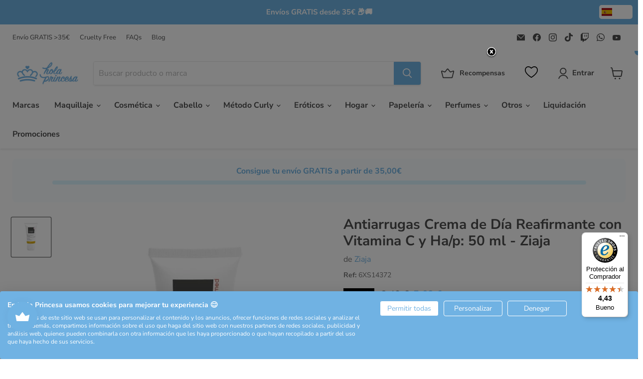

--- FILE ---
content_type: text/css
request_url: https://trendinglayer.beautysquare.es/export/od/feeds/swatches/hola_princesa_es.css?v=2026-01-21
body_size: 35088
content:
[data-swatch-color="7714046574812-Sweet"]{background-color:#D1906A!important;}[data-swatch-color="7714046574812-Tasty Mocha"]{background-color:#EBB486!important;}[data-swatch-color="7714047819996-Cherry Blossom"]{background-color:#FB7161!important;}[data-swatch-color="7714047819996-Peach"]{background-color:#FD8668!important;}[data-swatch-color="7714047819996-Wildberry"]{background-color:#EA7B5F!important;}[data-swatch-color="7714047819996-Pink Lemonade"]{background-color:#FDB69C!important;}[data-swatch-color="7754793681116-Poppin"]{background-color:#FDF1E0!important;}[data-swatch-color="7754793681116-Frosting"]{background-color:#F3A576!important;}[data-swatch-color="7754793681116-S’More"]{background-color:#FEE5DA!important;}[data-swatch-color="7754793681116-Fizzy Rock"]{background-color:#FEE4D5!important;}[data-swatch-color="7788644696284-04 Oasis"]{background-color:#DA9994!important;}[data-swatch-color="7788644696284-01 Tierra"]{background-color:#BE8173!important;}[data-swatch-color="7788644696284-02 Sombra"]{background-color:#C37771!important;}[data-swatch-color="7907183952092-6 Rubio Oscuro"]{background-color:#35302A!important;}[data-swatch-color="7907183952092-1 Negro"]{background-color:#0E191D!important;}[data-swatch-color="7907183952092-5.66 Rojo tierra"]{background-color:#58291F!important;}[data-swatch-color="7907183952092-6.05 Caoba natural"]{background-color:#3E221E!important;}[data-swatch-color="7907183952092-5.3 Castaño claro dorado"]{background-color:#392C24!important;}[data-swatch-color="7907183952092-8.3 Chocolate oscuro"]{background-color:#655232!important;}[data-swatch-color="7907183952092-4.90 Chocolate oscuro"]{background-color:#27211E!important;}[data-swatch-color="7907183952092-4.22 Violeta púrpura noche"]{background-color:#54384C!important;}[data-swatch-color="7907183952092-10 Rubio platino"]{background-color:#847F65!important;}[data-swatch-color="7907183952092-6.90 chocolate chocolate"]{background-color:#1D1310!important;}[data-swatch-color="7907183952092-5 Castaño Claro"]{background-color:#494440!important;}[data-swatch-color="7907183952092-6.1 Rubio Oscuro Ceniza"]{background-color:#48453C!important;}[data-swatch-color="7907183952092-7.43 Rubio cobre dorado"]{background-color:#8C5E33!important;}[data-swatch-color="7907187917020-LA Party Pink"]{background-color:#FF71A9!important;}[data-swatch-color="7907187917020-Tokyo Orange"]{background-color:#FF7C30!important;}[data-swatch-color="7907187917020-Rome Red"]{background-color:#FD494C!important;}[data-swatch-color="7907188932828-Coral Cloud"]{background-color:#DC543E!important;}[data-swatch-color="7907188932828-Berry Haze"]{background-color:#E53949!important;}[data-swatch-color="7907188932828-Red Veil"]{background-color:#DF5C40!important;}[data-swatch-color="7907188932828-Raspberry Mist"]{background-color:#EB4B57!important;}[data-swatch-color="7907270951132-Lila"]{background-color:#C0B0D5!important;}[data-swatch-color="7907270951132-Pink"]{background-color:#DDC1C0!important;}[data-swatch-color="7907270951132-Blue"]{background-color:#1C48C5!important;}[data-swatch-color="7907295494364-Medium"]{background-color:#FDE9CE!important;}[data-swatch-color="7907295494364-Light"]{background-color:#FAC9AA!important;}[data-swatch-color="7907295494364-Medium Peach"]{background-color:#F6E0D4!important;}[data-swatch-color="7990032859356-Hot Hot Pink"]{background-color:#AB0064!important;}[data-swatch-color="7990032859356-Rock &amp;#039;n&amp;#039;Roll Red"]{background-color:#510104!important;}[data-swatch-color="7990032859356-Cotton Candy Pink"]{background-color:#DA0373!important;}[data-swatch-color="7990032859356-Blue Moon"]{background-color:#20258B!important;}[data-swatch-color="7990032859356-Bad Boy Blue"]{background-color:#2258BD!important;}[data-swatch-color="7990032859356-Rockabilly Blue"]{background-color:#0E077A!important;}[data-swatch-color="7990032859356-Venus Envy"]{background-color:#2B6C3E!important;}[data-swatch-color="7990032859356-Wildfire"]{background-color:#A23113!important;}[data-swatch-color="7990032859356-Ultra violet"]{background-color:#4E486E!important;}[data-swatch-color="7990032859356-Pillarbox Red"]{background-color:#840A0F!important;}[data-swatch-color="7990032859356-Mystic Heather"]{background-color:#7D2072!important;}[data-swatch-color="7990032859356-Psychedelic Sunset"]{background-color:#FA6406!important;}[data-swatch-color="7990032859356-Vampire Red"]{background-color:#47000E!important;}[data-swatch-color="7990032859356-Violet Night"]{background-color:#350F5A!important;}[data-swatch-color="7990032859356-Fucshia Shock"]{background-color:#530D1F!important;}[data-swatch-color="7990032859356-Vampire&amp;#039;s Kiss"]{background-color:#530E01!important;}[data-swatch-color="7990032859356-Enchanted Forest"]{background-color:#325B54!important;}[data-swatch-color="7990032859356-Shocking Blue"]{background-color:#17173D!important;}[data-swatch-color="7990032859356-Silver Stiletto"]{background-color:#D7CFDE!important;}[data-swatch-color="7990032859356-Cleo Rose"]{background-color:#810142!important;}[data-swatch-color="7990032859356-Plum Passion"]{background-color:#2F0C34!important;}[data-swatch-color="7990032859356-Siren&amp;#039;s Song"]{background-color:#3CC39B!important;}[data-swatch-color="7990032859356-Electric Tiger Lily"]{background-color:#C4261B!important;}[data-swatch-color="7990032859356-Sunshine"]{background-color:#FBC331!important;}[data-swatch-color="7990032859356-Atomic Turquoise"]{background-color:#0394A7!important;}[data-swatch-color="7990032859356-Lie Locks"]{background-color:#2C1F67!important;}[data-swatch-color="7990032859356-Raven"]{background-color:#0B0706!important;}[data-swatch-color="7990032859356-Pretty Flamingo"]{background-color:#B72F38!important;}[data-swatch-color="7990032859356-After Midnight"]{background-color:#12234F!important;}[data-swatch-color="7990032859356-Blue Steel"]{background-color:#A2A6C2!important;}[data-swatch-color="7990032859356-Voodoo Forest"]{background-color:#10534C!important;}[data-swatch-color="7990032859356-Electric Banana"]{background-color:#DBC126!important;}[data-swatch-color="7990032859356-Matizador Virgin Snow"]{background-color:#C7C2EA!important;}[data-swatch-color="7990032859356-Infra Red"]{background-color:#4B0C14!important;}[data-swatch-color="7990032859356-Mermaid"]{background-color:#4BA3BC!important;}[data-swatch-color="7990032859356-Electric Lizard"]{background-color:#338203!important;}[data-swatch-color="7990032859356-Electric Amethyst"]{background-color:#4E2871!important;}[data-swatch-color="7990032859356-Deep Purple Dream"]{background-color:#290041!important;}[data-swatch-color="7990032859356-Purple Haze"]{background-color:#3C112B!important;}[data-swatch-color="7994099237084-02"]{background-color:#3b2c26!important;}[data-swatch-color="7994099237084-03"]{background-color:#43302e!important;}[data-swatch-color="7994114015452-14"]{background-color:#A17357!important;}[data-swatch-color="7994114015452-12"]{background-color:#9D6F58!important;}[data-swatch-color="8010488774876-Espresso"]{background-color:#754C34!important;}[data-swatch-color="8010488774876-Black"]{background-color:#1D1C1B!important;}[data-swatch-color="8010488774876-Ash Brown"]{background-color:#554337!important;}[data-swatch-color="8010488774876-Brunette"]{background-color:#6E4D31!important;}[data-swatch-color="8013420298460-Cheeks"]{background-color:#C97167!important;}[data-swatch-color="8013420298460-Chocolate"]{background-color:#781832!important;}[data-swatch-color="8013420298460-Parfait"]{background-color:#A43A3A!important;}[data-swatch-color="8013420298460-Icing on Top"]{background-color:#FD0513!important;}[data-swatch-color="8013420298460-Faux Fur"]{background-color:#9C5543!important;}[data-swatch-color="8013420298460-Teddy Fluff"]{background-color:#A1544A!important;}[data-swatch-color="8013420298460-Laundry Day"]{background-color:#B2685D!important;}[data-swatch-color="8013420298460-Berry Bed Sheets"]{background-color:#651F4B!important;}[data-swatch-color="8013420298460-Cherry Creme"]{background-color:#C40020!important;}[data-swatch-color="8013420298460-Latte Foam"]{background-color:#8D403A!important;}[data-swatch-color="8013420298460-Kitty Belly"]{background-color:#A84E43!important;}[data-swatch-color="8013420298460-Velvet Roble"]{background-color:#98202A!important;}[data-swatch-color="8365296779592-10"]{background-color:#E6CCB7!important;}[data-swatch-color="8365296779592-20"]{background-color:#D6A7A3!important;}[data-swatch-color="8407933354312-02 I Am Energized"]{background-color:#d3d5d4!important;}[data-swatch-color="8407933354312-01 I Am Self-Loving"]{background-color:#9f91c4!important;}[data-swatch-color="8475449721160-Ash Brown"]{background-color:#554337!important;}[data-swatch-color="8475449721160-Warm Brown"]{background-color:#A57A59!important;}[data-swatch-color="8475455390024-30"]{background-color:#BEB1A8!important;}[data-swatch-color="8475455390024-10"]{background-color:#DBC5B4!important;}[data-swatch-color="8475455390024-20"]{background-color:#E8CCC9!important;}[data-swatch-color="8475455390024-40"]{background-color:#DBBCA7!important;}[data-swatch-color="8475471348040-7.12"]{background-color:#C59B73!important;}[data-swatch-color="8475471348040-4"]{background-color:#422C16!important;}[data-swatch-color="8475471348040-7"]{background-color:#F8DCBE!important;}[data-swatch-color="8475471348040-8"]{background-color:#E7C8A6!important;}[data-swatch-color="8475471348040-4.15"]{background-color:#411D0F!important;}[data-swatch-color="8475471348040-3"]{background-color:#1E170F!important;}[data-swatch-color="8475471348040-6"]{background-color:#BD9B7E!important;}[data-swatch-color="8475471348040-2"]{background-color:#2A2926!important;}[data-swatch-color="8475471348040-10.14"]{background-color:#F5E1C7!important;}[data-swatch-color="8475471348040-5"]{background-color:#7B5445!important;}[data-swatch-color="8475471348040-5.5"]{background-color:#7D4845!important;}[data-swatch-color="8475471348040-9,1"]{background-color:#F1E3D8!important;}[data-swatch-color="8475471348040-3.12"]{background-color:#4A2F2C!important;}[data-swatch-color="8475471348040-7.43"]{background-color:#C87C29!important;}[data-swatch-color="8475471348040-6.6"]{background-color:#781D1C!important;}[data-swatch-color="8638927339848-Cherry Kiss"]{background-color:#6f2c35!important;}[data-swatch-color="8640628916552-Negro"]{background-color:#232323!important;}[data-swatch-color="8692726759752-Natural Beige"]{background-color:#e5b08f!important;}[data-swatch-color="8692726759752-Fresh Beige"]{background-color:#e8c9ae!important;}[data-swatch-color="8692726759752-Early Tan"]{background-color:#e4af84!important;}[data-swatch-color="8692726759752-Buff"]{background-color:#ecc8a9!important;}[data-swatch-color="8692726759752-Sand Beige"]{background-color:#e2bc9e!important;}[data-swatch-color="8747197399368-Very Light"]{background-color:#e0c9bb!important;}[data-swatch-color="8862475256136-1"]{background-color:#bfad9c!important;}[data-swatch-color="8862475256136-2"]{background-color:#b79b90!important;}[data-swatch-color="8862523294024-N1"]{background-color:#ebaed3!important;}[data-swatch-color="8862523294024-N2"]{background-color:#f5a7bd!important;}[data-swatch-color="8862531125576-N1"]{background-color:#f3539b!important;}[data-swatch-color="8862531125576-N2"]{background-color:#009ae4!important;}[data-swatch-color="8862531125576-N3"]{background-color:#4b0091!important;}[data-swatch-color="8862533189960-N1"]{background-color:#dcbdbb!important;}[data-swatch-color="8862533189960-N2"]{background-color:#d9ada4!important;}[data-swatch-color="8862538105160-N1"]{background-color:#cde735!important;}[data-swatch-color="8862538105160-N2"]{background-color:#ff6c4f!important;}[data-swatch-color="8862538105160-N3"]{background-color:#ff1e9a!important;}[data-swatch-color="8862554882376-N1"]{background-color:#ffc1ef!important;}[data-swatch-color="8862554882376-N2"]{background-color:#ffa9af!important;}[data-swatch-color="8862554882376-N3"]{background-color:#c185ff!important;}[data-swatch-color="8866148942152-N1"]{background-color:#fe46be!important;}[data-swatch-color="8866148942152-N2"]{background-color:#f7728d!important;}[data-swatch-color="8866164539720-N1"]{background-color:#f6dcc3!important;}[data-swatch-color="8866164539720-N2"]{background-color:#f4d7c2!important;}[data-swatch-color="8866164539720-N3"]{background-color:#e9cab0!important;}[data-swatch-color="8866164539720-N4"]{background-color:#edc9a9!important;}[data-swatch-color="8866189574472-N1"]{background-color:#ebc6a7!important;}[data-swatch-color="8866189574472-N2"]{background-color:#e7c7a1!important;}[data-swatch-color="8866189574472-N3"]{background-color:#f1b593!important;}[data-swatch-color="8866189574472-N4"]{background-color:#e1b286!important;}[data-swatch-color="8868000956744-C04 - Iconic Nude"]{background-color:#ffb491!important;}[data-swatch-color="8868000956744-C02 - Apricot Crush"]{background-color:#fd7747!important;}[data-swatch-color="8868000956744-C01 - Lime Divine"]{background-color:#dfe153!important;}[data-swatch-color="8868000956744-C03 - Royal Red"]{background-color:#522a23!important;}[data-swatch-color="8868000956744-C05 - Bold Gold"]{background-color:#dfc56a!important;}[data-swatch-color="8907375345992-25"]{background-color:#d6a874!important;}[data-swatch-color="8907375345992-23"]{background-color:#daa789!important;}[data-swatch-color="8907375345992-21"]{background-color:#caa498!important;}[data-swatch-color="8907375345992-27"]{background-color:#d1aa9b!important;}[data-swatch-color="8907609112904-Polvos matificantes acnecover - Porcelain"]{background-color:#f1d8c7!important;}[data-swatch-color="8907609112904-Polvos matificantes acnecover - Shell"]{background-color:#e9c1a8!important;}[data-swatch-color="8907609112904-Polvos matificantes acnecover - Honey"]{background-color:#eccfaf!important;}[data-swatch-color="8907609112904-Polvos matificantes acnecover - Sand"]{background-color:#dbb9a2!important;}[data-swatch-color="8911605530952-2"]{background-color:#F7C1A4!important;}[data-swatch-color="8911605530952-3"]{background-color:#F7C1A4!important;}[data-swatch-color="8911605530952-1"]{background-color:#FFD6BE!important;}[data-swatch-color="8911605530952-4"]{background-color:#DDA789!important;}[data-swatch-color="8911726608712-WIBO Lapiz de cejas Feather Brow Creador - Rubio"]{background-color:#957664!important;}[data-swatch-color="8911726608712-Brow Creator - Marrón oscuro"]{background-color:#2C2323!important;}[data-swatch-color="8911726608712-Brow Creator - Marrón claro"]{background-color:#5C4944!important;}[data-swatch-color="8911727690056-2 en 1 Eyebrow Pencil - 2"]{background-color:#74534C!important;}[data-swatch-color="8911727690056-2 en 1 Eyebrow Pencil - 1"]{background-color:#6C564F!important;}[data-swatch-color="8911727690056-3"]{background-color:#60474C!important;}[data-swatch-color="8911732638024-Nude Lips - 2"]{background-color:#B36B5D!important;}[data-swatch-color="8911732638024-Nude Lips - 4"]{background-color:#CD7D87!important;}[data-swatch-color="8911732638024-Nude Lips - 3"]{background-color:#E29992!important;}[data-swatch-color="8912542269768-Lápiz de cejas - 01"]{background-color:#836759!important;}[data-swatch-color="8912542269768-Lápiz de cejas - 03"]{background-color:#36322a!important;}[data-swatch-color="8912542269768-Lápiz de cejas - 02"]{background-color:#4f483c!important;}[data-swatch-color="8912800285000-Marrón Claro"]{background-color:#a37867!important;}[data-swatch-color="8912800285000-Marrón Intenso"]{background-color:#927164!important;}[data-swatch-color="8912993616200-Piña Colada"]{background-color:#c58e83!important;}[data-swatch-color="8912993616200-Ice Cream"]{background-color:#f8d9de!important;}[data-swatch-color="8913089233224-Powder Lip Stick 1"]{background-color:#caa4ad!important;}[data-swatch-color="8913330045256-Banana Yellow"]{background-color:#f5e1c9!important;}[data-swatch-color="8913330045256-Translucent"]{background-color:#efefef!important;}[data-swatch-color="8913330831688-Lápiz Cejas 3en1 Brow Creator n2"]{background-color:#382B26!important;}[data-swatch-color="8913330831688-Lápiz Cejas 3en1 Brow Creator n1"]{background-color:#4D3C2F!important;}[data-swatch-color="8913335615816-Million Dollar n2"]{background-color:#4B2A1F!important;}[data-swatch-color="8913335615816-Million Dollar n1"]{background-color:#414046!important;}[data-swatch-color="8913335615816-Million Dollar n3"]{background-color:#141F56!important;}[data-swatch-color="8913336107336-Dark nr 2"]{background-color:#51383C!important;}[data-swatch-color="8913336107336-Soft nr 1"]{background-color:#5D3227!important;}[data-swatch-color="8913646027080-010"]{background-color:#E9B59F!important;}[data-swatch-color="8913646027080-032"]{background-color:#E4AF8F!important;}[data-swatch-color="8913646027080-015"]{background-color:#EDB296!important;}[data-swatch-color="8913646027080-020"]{background-color:#E5B69B!important;}[data-swatch-color="8919523230024-04"]{background-color:#D65446!important;}[data-swatch-color="8919524081992-040N"]{background-color:#D5B790!important;}[data-swatch-color="8919524081992-030C"]{background-color:#D1B092!important;}[data-swatch-color="8919524081992-010N"]{background-color:#ECD8B8!important;}[data-swatch-color="8919524081992-020W"]{background-color:#DBC39D!important;}[data-swatch-color="8924208300360-020"]{background-color:#95695b!important;}[data-swatch-color="8924334653768-1"]{background-color:#201613!important;}[data-swatch-color="8924334653768-2"]{background-color:#1b1714!important;}[data-swatch-color="8924334948680-1"]{background-color:#94705a!important;}[data-swatch-color="8924334948680-2"]{background-color:#7c6255!important;}[data-swatch-color="8924335571272-1"]{background-color:#c86e6e!important;}[data-swatch-color="8924335571272-2"]{background-color:#d36371!important;}[data-swatch-color="8924335571272-3"]{background-color:#d85e90!important;}[data-swatch-color="8924335571272-4"]{background-color:#bf52a5!important;}[data-swatch-color="8924335833416-1"]{background-color:#e6cbb4!important;}[data-swatch-color="8924335833416-2"]{background-color:#e2c0a7!important;}[data-swatch-color="8924335833416-3"]{background-color:#e0b79a!important;}[data-swatch-color="8924335833416-4"]{background-color:#d8b49a!important;}[data-swatch-color="8924336226632-N1"]{background-color:#d8d0c9!important;}[data-swatch-color="8924336226632-N2"]{background-color:#dfac63!important;}[data-swatch-color="8924336226632-N3"]{background-color:#b172c4!important;}[data-swatch-color="8924351005000-Medium"]{background-color:#a76940!important;}[data-swatch-color="8924352020808-Azul"]{background-color:#0149dc!important;}[data-swatch-color="8924352020808-Rosa"]{background-color:#e4daea!important;}[data-swatch-color="8924352020808-Violeta"]{background-color:#7761b4!important;}[data-swatch-color="8924352020808-Blanco"]{background-color:#f3f4f6!important;}[data-swatch-color="8924355166536-N1"]{background-color:#fcf7f8!important;}[data-swatch-color="8924355166536-N2"]{background-color:#f7cf82!important;}[data-swatch-color="8924355428680-N1"]{background-color:#dfdad8!important;}[data-swatch-color="8924355428680-N2"]{background-color:#d990b3!important;}[data-swatch-color="8924355690824-N1"]{background-color:#e9b6c5!important;}[data-swatch-color="8924355690824-N2"]{background-color:#93e3da!important;}[data-swatch-color="8924355690824-N3"]{background-color:#59bdef!important;}[data-swatch-color="8924355690824-N4"]{background-color:#d1b7da!important;}[data-swatch-color="8924355887432-N1"]{background-color:#ba7a5e!important;}[data-swatch-color="8924355887432-N2"]{background-color:#ee97a3!important;}[data-swatch-color="8924355887432-N3"]{background-color:#ff9b94!important;}[data-swatch-color="8924356084040-N1"]{background-color:#b48563!important;}[data-swatch-color="8924356084040-N2"]{background-color:#a57659!important;}[data-swatch-color="8924356084040-N3"]{background-color:#8c654a!important;}[data-swatch-color="8924387180872-01:Adventure awaits"]{background-color:#c24c52!important;}[data-swatch-color="8924389736776-122 A Cherish You"]{background-color:#a12a39!important;}[data-swatch-color="8924453667144-Bright Pink"]{background-color:#c585a1!important;}[data-swatch-color="8924475883848-10 - Sassy in Silk"]{background-color:#e4b8a5!important;}[data-swatch-color="8924509438280-10:Caramel Latte"]{background-color:#de8d6e!important;}[data-swatch-color="8924509438280-20:Deep Rose"]{background-color:#e3817d!important;}[data-swatch-color="8924512420168-Azul"]{background-color:#61abba!important;}[data-swatch-color="8928245776712-02"]{background-color:#849bb3!important;}[data-swatch-color="8928245776712-01"]{background-color:#610414!important;}[data-swatch-color="8938224648520-010:Eye-ronic Jester"]{background-color:#422779!important;}[data-swatch-color="8938224648520-020:Inkredible Jokes"]{background-color:#027c42!important;}[data-swatch-color="8939580784968-020"]{background-color:#e77f76!important;}[data-swatch-color="8939580784968-030"]{background-color:#87536d!important;}[data-swatch-color="8939580784968-010"]{background-color:#e06898!important;}[data-swatch-color="8939755274568-Utaupia"]{background-color:#A84E5E!important;}[data-swatch-color="8949174042952-Ginger Snap"]{background-color:#913D31!important;}[data-swatch-color="8949174042952-Toffee"]{background-color:#EE9F7B!important;}[data-swatch-color="8949174042952-Macchiato"]{background-color:#863E36!important;}[data-swatch-color="8951005282632-Tono claro"]{background-color:#e59a5f!important;}[data-swatch-color="8951087595848-202"]{background-color:#D4969E!important;}[data-swatch-color="8951097688392-03"]{background-color:#8AA3C1!important;}[data-swatch-color="8951105159496-S210 French Beige"]{background-color:#E1A59D!important;}[data-swatch-color="8953286689096-Translucent"]{background-color:#F2F2F0!important;}[data-swatch-color="8965087363400-02"]{background-color:#dfbaaa!important;}[data-swatch-color="8965087363400-03"]{background-color:#daad9e!important;}[data-swatch-color="8965087461704-01"]{background-color:#c59b8c!important;}[data-swatch-color="8965087461704-02"]{background-color:#846852!important;}[data-swatch-color="8965087461704-03"]{background-color:#766053!important;}[data-swatch-color="8965092442440-N1"]{background-color:#b09488!important;}[data-swatch-color="8965092442440-N2"]{background-color:#8e6a57!important;}[data-swatch-color="8965092442440-N3"]{background-color:#a58471!important;}[data-swatch-color="8984274207048-1"]{background-color:#feb7e5!important;}[data-swatch-color="8984274207048-2"]{background-color:#fb7f74!important;}[data-swatch-color="8984278270280-1"]{background-color:#5a3e33!important;}[data-swatch-color="8984278270280-2"]{background-color:#3d2729!important;}[data-swatch-color="8984280006984-01"]{background-color:#e0c4af!important;}[data-swatch-color="8984280006984-02"]{background-color:#ecc2b3!important;}[data-swatch-color="8984280006984-03"]{background-color:#eccfb3!important;}[data-swatch-color="8984280006984-04"]{background-color:#d5b5a0!important;}[data-swatch-color="8984280465736-01"]{background-color:#f8f6f7!important;}[data-swatch-color="8984280465736-02"]{background-color:#46241a!important;}[data-swatch-color="8984280465736-03"]{background-color:#463a2e!important;}[data-swatch-color="8984281481544-1"]{background-color:#e3b1ad!important;}[data-swatch-color="8984281481544-2"]{background-color:#f1d1c3!important;}[data-swatch-color="8984282300744-N1"]{background-color:#fca698!important;}[data-swatch-color="8984282300744-N4"]{background-color:#f191b5!important;}[data-swatch-color="8993512784200-787 Amuse Me"]{background-color:#3d7ba0!important;}[data-swatch-color="8993554071880-C03 - Iconic Red"]{background-color:#89373e!important;}[data-swatch-color="8993554071880-C02 - Apricot Crush"]{background-color:#f1a581!important;}[data-swatch-color="8993554071880-C01 - Lime Divine"]{background-color:#f9e271!important;}[data-swatch-color="9026805039432-01 Fair"]{background-color:#d9b59b!important;}[data-swatch-color="9026805039432-02 Nude"]{background-color:#d4ae9a!important;}[data-swatch-color="9026805039432-03 Shell"]{background-color:#bb9476!important;}[data-swatch-color="9026805039432-04 Sand"]{background-color:#c7a18e!important;}[data-swatch-color="9034108830024-Short Stack"]{background-color:#e49d83!important;}[data-swatch-color="9038132740424-Fair"]{background-color:#efd7bb!important;}[data-swatch-color="9038132740424-Fair Beige"]{background-color:#e4c2a6!important;}[data-swatch-color="9038132740424-Cream Beige"]{background-color:#ebbc9e!important;}[data-swatch-color="9038132740424-Natural Light"]{background-color:#e4ae92!important;}[data-swatch-color="9038132740424-Deep"]{background-color:#9f6b44!important;}[data-swatch-color="9047278453064-Blackº"]{background-color:#1a1a1a!important;}[data-swatch-color="9059058123080-Coy"]{background-color:#eb6361!important;}[data-swatch-color="9059058123080-Peachy"]{background-color:#f08a7d!important;}[data-swatch-color="9141412102472-02"]{background-color:#FE4D6A!important;}[data-swatch-color="9141412102472-01"]{background-color:#AD3342!important;}[data-swatch-color="9142510158152-Claro"]{background-color:#dabaa5!important;}[data-swatch-color="9142510158152-Medio"]{background-color:#d5ad8a!important;}[data-swatch-color="9142510158152-Oscuro"]{background-color:#bf936a!important;}[data-swatch-color="9142969270600-Rose"]{background-color:#59212A!important;}[data-swatch-color="9142969270600-White Wedding"]{background-color:#88373E!important;}[data-swatch-color="8984282300744-N2"]{background-color:#e99a96!important;}[data-swatch-color="8984282300744-N3"]{background-color:#e39d9a!important;}[data-swatch-color="8984282300744-N5"]{background-color:#f67491!important;}[data-swatch-color="9160625258824-N1 Blanco"]{background-color:#f1f1f1!important;}[data-swatch-color="9160625258824-N2 Rosa"]{background-color:#ad6a71!important;}[data-swatch-color="9160625258824-N3 Morado"]{background-color:#6d4357!important;}[data-swatch-color="9160625258824-N4 Azul"]{background-color:#4798b5!important;}[data-swatch-color="9160625258824-N5 Azul Oscuro"]{background-color:#004c95!important;}[data-swatch-color="9161657876808-Sweet Sienna"]{background-color:#693B34!important;}[data-swatch-color="9161657876808-Pink Fizz"]{background-color:#D4B29F!important;}[data-swatch-color="9161657876808-Sugar Cookie"]{background-color:#90403A!important;}[data-swatch-color="9162147135816-1"]{background-color:#F1F1F1!important;}[data-swatch-color="9162147135816-2"]{background-color:#d40076!important;}[data-swatch-color="9162147135816-3"]{background-color:#7d0e8e!important;}[data-swatch-color="9162153328968-Exposed"]{background-color:#A34431!important;}[data-swatch-color="9162153328968-Hot Hot Hot"]{background-color:#91382E!important;}[data-swatch-color="9162153328968-Striped"]{background-color:#D48370!important;}[data-swatch-color="9162153328968-Without a Stitch"]{background-color:#B77463!important;}[data-swatch-color="9162153328968-Bare"]{background-color:#D08D73!important;}[data-swatch-color="9162153460040-Sand"]{background-color:#BF9774!important;}[data-swatch-color="9162153460040-Buff"]{background-color:#E0C5B2!important;}[data-swatch-color="9162153460040-Terra Cotta"]{background-color:#B79073!important;}[data-swatch-color="9162153460040-Cinnamon"]{background-color:#EFC1A0!important;}[data-swatch-color="9162153460040-Sorrel"]{background-color:#E1C3A1!important;}[data-swatch-color="9162153460040-Café au Lait"]{background-color:#E8CDB0!important;}[data-swatch-color="9162154082632-Mocha"]{background-color:#9F6C3F!important;}[data-swatch-color="9162154082632-Porcelain"]{background-color:#DECAA7!important;}[data-swatch-color="9162154082632-Chestnut"]{background-color:#B4885B!important;}[data-swatch-color="9162154082632-Ivory"]{background-color:#DAC499!important;}[data-swatch-color="9162154082632-Honey"]{background-color:#CFAE80!important;}[data-swatch-color="9162154082632-Beige"]{background-color:#DBC39D!important;}[data-swatch-color="9162154312008-Clear"]{background-color:#b6b6b6!important;}[data-swatch-color="9162154344776-Crimson"]{background-color:#B37264!important;}[data-swatch-color="9162154344776-Sienna"]{background-color:#E0AF98!important;}[data-swatch-color="9162154344776-Nude"]{background-color:#BD9D87!important;}[data-swatch-color="9162154344776-Berry"]{background-color:#733230!important;}[data-swatch-color="9162154344776-Tawny"]{background-color:#804D3A!important;}[data-swatch-color="9162154344776-Rose"]{background-color:#9F514F!important;}[data-swatch-color="9162154475848-Pure White"]{background-color:#E4E4E4!important;}[data-swatch-color="9162154475848-Gold Plated"]{background-color:#C69F7E!important;}[data-swatch-color="9162154475848-Fierce Purple"]{background-color:#544E70!important;}[data-swatch-color="9162154475848-Magenta Shoc"]{background-color:#8F6982!important;}[data-swatch-color="9162154475848-Chartreuse"]{background-color:#E5DCAA!important;}[data-swatch-color="9162154475848-Dusty Mauve"]{background-color:#AF6F70!important;}[data-swatch-color="9162154475848-Emerald Cut"]{background-color:#58984e!important;}[data-swatch-color="9162154475848-Turquoise Storm"]{background-color:#145470!important;}[data-swatch-color="9162154475848-Pink Spirit"]{background-color:#e6599e!important;}[data-swatch-color="9162154475848-All Time Olive"]{background-color:#999683!important;}[data-swatch-color="9162154475848-Brown Perfect"]{background-color:#342520!important;}[data-swatch-color="9162154475848-Graphic Purple"]{background-color:#a97ba9!important;}[data-swatch-color="9162154475848-Pitch Black"]{background-color:#121212!important;}[data-swatch-color="9162154737992-Dark Brown"]{background-color:#2F1B0A!important;}[data-swatch-color="9162154737992-Brunette"]{background-color:#472A1A!important;}[data-swatch-color="9162154737992-Blonde"]{background-color:#674A2C!important;}[data-swatch-color="9162154836296-Dark"]{background-color:#d09c87!important;}[data-swatch-color="9162154836296-Medium"]{background-color:#edb094!important;}[data-swatch-color="9162154836296-Light"]{background-color:#f6c0a8!important;}[data-swatch-color="9162157097288-Pure Nail Polish 05"]{background-color:#6e3742!important;}[data-swatch-color="9162157097288-Pure Nail Polish 04"]{background-color:#bd3e63!important;}[data-swatch-color="9162157097288-Pure Nail Polish 02"]{background-color:#d6a5a7!important;}[data-swatch-color="9162157097288-Pure Nail Polish 01"]{background-color:#f9d2cd!important;}[data-swatch-color="9162157097288-Pure Nail Polish 03"]{background-color:#da8d92!important;}[data-swatch-color="9162157556040-MKUP SETTING SPRAY - MATTE"]{background-color:#737373!important;}[data-swatch-color="9162234691912-04 Metallic Green"]{background-color:#006070!important;}[data-swatch-color="9162237051208-Medium"]{background-color:#9c725c!important;}[data-swatch-color="9162237051208-Dark"]{background-color:#825a48!important;}[data-swatch-color="9162237051208-Light"]{background-color:#ba967c!important;}[data-swatch-color="9162237116744-Flushed"]{background-color:#e68395!important;}[data-swatch-color="9162237116744-Twice Shy"]{background-color:#8a3a41!important;}[data-swatch-color="9162237116744-Bitten"]{background-color:#822726!important;}[data-swatch-color="9162237804872-Chemise"]{background-color:#AA6556!important;}[data-swatch-color="9162237804872-Duchess"]{background-color:#A83937!important;}[data-swatch-color="9162237870408-Classic Red"]{background-color:#B24036!important;}[data-swatch-color="9162237935944-Medium Brown"]{background-color:#946A5C!important;}[data-swatch-color="9162237935944-Dark Brown"]{background-color:#2E1C1C!important;}[data-swatch-color="9162238067016-Basix Extra"]{background-color:#CFA98A!important;}[data-swatch-color="9162238067016-Everythin&#039;Festive"]{background-color:#BC8B8E!important;}[data-swatch-color="9162238067016-Mud Bath Steal"]{background-color:#AF9189!important;}[data-swatch-color="9162238067016-One Way Reflect"]{background-color:#C08F7E!important;}[data-swatch-color="9162238165320-Out Milk"]{background-color:#E8C494!important;}[data-swatch-color="9162238165320-Cocoa"]{background-color:#6E4936!important;}[data-swatch-color="9162238165320-Warm Beige"]{background-color:#E8AF82!important;}[data-swatch-color="9162238165320-Fawn"]{background-color:#CE9A72!important;}[data-swatch-color="9162238263624-Warn Tan"]{background-color:#B79683!important;}[data-swatch-color="9162238263624-Fair"]{background-color:#CA9988!important;}[data-swatch-color="9162251862344-You Got Me Blushing"]{background-color:#BF878A!important;}[data-swatch-color="9162251895112-Shimmy"]{background-color:#EE7F67!important;}[data-swatch-color="9162252157256-Rose"]{background-color:#C48387!important;}[data-swatch-color="9162252157256-Fuchia"]{background-color:#CB345F!important;}[data-swatch-color="9162252157256-Blush"]{background-color:#924D43!important;}[data-swatch-color="9162252157256-Baby"]{background-color:#E4989A!important;}[data-swatch-color="9162252157256-Coral"]{background-color:#D35C49!important;}[data-swatch-color="9162253304136-Jack in the Box"]{background-color:#91173A!important;}[data-swatch-color="9162253435208-Glam"]{background-color:#DB989A!important;}[data-swatch-color="9162253435208-Sweet"]{background-color:#D47F8A!important;}[data-swatch-color="9162253435208-Sugar"]{background-color:#D5A8A2!important;}[data-swatch-color="9162253435208-Dream"]{background-color:#EBEBED!important;}[data-swatch-color="9162253664584-Light Medium"]{background-color:#E1C1AA!important;}[data-swatch-color="9162253664584-Medium"]{background-color:#BC9375!important;}[data-swatch-color="9162253795656-Mint Chocolate"]{background-color:#d48366!important;}[data-swatch-color="9162253861192-01 Golden Galaxy"]{background-color:#C2B29F!important;}[data-swatch-color="9162254713160-Chili Extract"]{background-color:#E34164!important;}[data-swatch-color="9162254713160-Cinnamon Oil"]{background-color:#C88D90!important;}[data-swatch-color="9162255466824-Light"]{background-color:#e1a078!important;}[data-swatch-color="9162255466824-Ochre"]{background-color:#e5c4a5!important;}[data-swatch-color="9162255466824-Biscuit"]{background-color:#d8ac8f!important;}[data-swatch-color="9162255761736-WIBO Polvo para cejas Brow Powder N1"]{background-color:#7A4D3F!important;}[data-swatch-color="9162255761736-WIBO Polvo para cejas Brow Powder N2"]{background-color:#452C25!important;}[data-swatch-color="9162256318792-Dark Red"]{background-color:#981c1c!important;}[data-swatch-color="9162256318792-Bright Pink"]{background-color:#bc4f76!important;}[data-swatch-color="9162256318792-Coral"]{background-color:#ed5155!important;}[data-swatch-color="9162256318792-Nude"]{background-color:#bd5a6f!important;}[data-swatch-color="9162256449864-048 Desert Beige"]{background-color:#B68254!important;}[data-swatch-color="9162257105224-Sapphire"]{background-color:#375FA9!important;}[data-swatch-color="9162257105224-Black"]{background-color:#0f0d0e!important;}[data-swatch-color="9162257105224-Yellow"]{background-color:#EEBC7F!important;}[data-swatch-color="9162257105224-Brown"]{background-color:#4c2b11!important;}[data-swatch-color="9162257105224-Red"]{background-color:#7F0917!important;}[data-swatch-color="9162257105224-White"]{background-color:#ffffff!important;}[data-swatch-color="9162258055496-Siren"]{background-color:#BB5658!important;}[data-swatch-color="9162258055496-Angel"]{background-color:#e97e54!important;}[data-swatch-color="9162258055496-Sass"]{background-color:#ea551d!important;}[data-swatch-color="9162258055496-Coy"]{background-color:#f1856b!important;}[data-swatch-color="9162258252104-Venice"]{background-color:#E86080!important;}[data-swatch-color="9162258252104-Paris"]{background-color:#A14947!important;}[data-swatch-color="9162258252104-San Diego"]{background-color:#F3899D!important;}[data-swatch-color="9162258252104-Melbourne"]{background-color:#9C414B!important;}[data-swatch-color="9162258252104-Marrakesh"]{background-color:#B24A59!important;}[data-swatch-color="9162295804232-Dance"]{background-color:#4F3E6F!important;}[data-swatch-color="9162296099144-Seduce"]{background-color:#B5342D!important;}[data-swatch-color="9162296525128-Dramarama"]{background-color:#A2182F!important;}[data-swatch-color="9162296688968-02 Eternal Shine"]{background-color:#E0B4A1!important;}[data-swatch-color="9162297016648-Phoebe"]{background-color:#882446!important;}[data-swatch-color="9162297639240-Nude Ivory"]{background-color:#dbc1a8!important;}[data-swatch-color="9162297639240-Soft Ivory"]{background-color:#debea5!important;}[data-swatch-color="9162297639240-Soft Beige"]{background-color:#e7ba91!important;}[data-swatch-color="9162298917192-010"]{background-color:#ffffff!important;}[data-swatch-color="9162299015496-05"]{background-color:#EFC6AD!important;}[data-swatch-color="9162299179336--Sacapuntas duo - Coral"]{background-color:#e7a496!important;}[data-swatch-color="9162299605320-10 Ultra Black"]{background-color:#010101!important;}[data-swatch-color="9162299605320--Kohl Kajal - 70 Take The Greyhound"]{background-color:#5F6068!important;}[data-swatch-color="9162300522824--Vibrant shock labial líquido - 06 black widow"]{background-color:#6f808d!important;}[data-swatch-color="9162300817736-Poreless Perfection Mousse 030"]{background-color:#ca9177!important;}[data-swatch-color="9162301014344-labial líquido pure pigments - 010 Salted Caramel"]{background-color:#B38987!important;}[data-swatch-color="9162301309256-Cosmic lights - 01"]{background-color:#C1B9C1!important;}[data-swatch-color="9162301309256-Cosmic lights - 04"]{background-color:#593875!important;}[data-swatch-color="9162303308104-FILL &amp;FLUFF EYBRW PMD PNCL-ESPRESO"]{background-color:#4f3a28!important;}[data-swatch-color="9162303308104-FILL &amp;FLUFF EYBRW PMD PNCL-CHOCLTE"]{background-color:#634341!important;}[data-swatch-color="9162303308104-FILL &amp;FLUFF EYBRW PMD PNCL-BRUNETT"]{background-color:#4d3a30!important;}[data-swatch-color="9162303308104-FILL &amp;FLUFF EYBRW PMD PNCL-TAUPE"]{background-color:#83583d!important;}[data-swatch-color="9162303308104-FILL &amp;FLUFF EYBRW PMD PNCL-ASH BRN"]{background-color:#463424!important;}[data-swatch-color="9162303308104-FILL &amp;FLUFF EYBRW PMD PNCL-BLACK"]{background-color:#040404!important;}[data-swatch-color="9162303308104-FILL &amp;FLUFF EYBRW PMD PNCL-BLONDE"]{background-color:#bb8859!important;}[data-swatch-color="9162303537480--Fade your shade - 02 ombré parfait"]{background-color:#7f484a!important;}[data-swatch-color="9163623563592-N3"]{background-color:#110f11!important;}[data-swatch-color="9163623563592-N2"]{background-color:#a3061e!important;}[data-swatch-color="9163623563592-N1"]{background-color:#956564!important;}[data-swatch-color="9163627725128-C12,5"]{background-color:#c98b66!important;}[data-swatch-color="9163698504008-Brown"]{background-color:#5d3a3e!important;}[data-swatch-color="9163698504008-Salmón"]{background-color:#cf6960!important;}[data-swatch-color="9163701584200-Chosen Brow N1"]{background-color:#9F6E60!important;}[data-swatch-color="9163701584200-Chosen Brow N2"]{background-color:#81594D!important;}[data-swatch-color="9164446990664-Sweet"]{background-color:#C08F8A!important;}[data-swatch-color="9164446990664-Glam"]{background-color:#CFA79F!important;}[data-swatch-color="9164446990664-Babe"]{background-color:#BC1B2A!important;}[data-swatch-color="9164446990664-Sugar"]{background-color:#C99D92!important;}[data-swatch-color="9164446990664-Wonder"]{background-color:#63423B!important;}[data-swatch-color="9164447023432-Sweet Glaze"]{background-color:#E08FA0!important;}[data-swatch-color="9168894984520-N1"]{background-color:#ac8258!important;}[data-swatch-color="9168894984520-N2"]{background-color:#9d7254!important;}[data-swatch-color="9168894984520-N3"]{background-color:#965e47!important;}[data-swatch-color="9168894984520-N4"]{background-color:#8d6558!important;}[data-swatch-color="9168896753992-1"]{background-color:#DDC0B6!important;}[data-swatch-color="9168896753992-2"]{background-color:#DCC1B7!important;}[data-swatch-color="9168896753992-3"]{background-color:#DBC0B5!important;}[data-swatch-color="9168896753992-4"]{background-color:#DCC1B6!important;}[data-swatch-color="9168897311048-Tropical"]{background-color:#c10001!important;}[data-swatch-color="9176233869640-7,3 - Rubio Dorado"]{background-color:#f4c789!important;}[data-swatch-color="9176233869640-5.3 Castaño claro dorado"]{background-color:#d2985f!important;}[data-swatch-color="9176233869640-5.1 Castaño Claro Ceniza"]{background-color:#a26336!important;}[data-swatch-color="9176233869640-4.5 Castaño Caoba"]{background-color:#6e1709!important;}[data-swatch-color="9176233869640-4.4 Cobre Intenso - Henna Pura"]{background-color:#b83b1a!important;}[data-swatch-color="9176233869640-4.1 Castaño Medio Ceniza"]{background-color:#9c6549!important;}[data-swatch-color="9176233869640-3.4 Castaño Medio Caoba"]{background-color:#7e4f37!important;}[data-swatch-color="9176233869640-3.0 Castaño Oscuro"]{background-color:#4f3428!important;}[data-swatch-color="9176233869640-2.1 Castaño Intenso"]{background-color:#3b2a23!important;}[data-swatch-color="9176233869640-1.0 Negro Profundo"]{background-color:#332c22!important;}[data-swatch-color="9178252411208-Fluffernutter"]{background-color:#BC7D6B!important;}[data-swatch-color="9178252411208-Pour Some Suga On Me"]{background-color:#EB7B8B!important;}[data-swatch-color="9178252411208-Marsh To My Mallow"]{background-color:#B03C4F!important;}[data-swatch-color="9178252771656-Just Peachy"]{background-color:#fe9a9c!important;}[data-swatch-color="9179240857928-Brows Creator Pencil 3"]{background-color:#9d857f!important;}[data-swatch-color="9179240857928-Brows Creator Pencil 2"]{background-color:#705b56!important;}[data-swatch-color="9179240857928-Brows Creator Pencil 1"]{background-color:#947067!important;}[data-swatch-color="9179241054536-Camouflage Foundation 3 Ivory"]{background-color:#d1a286!important;}[data-swatch-color="9179241054536-Camouflage Foundation 2 Nude"]{background-color:#e3c9b4!important;}[data-swatch-color="9179241054536-Camouflage Foundation 1 Porcelain"]{background-color:#d7b295!important;}[data-swatch-color="9179241054536-Camouflage Foundation 4 Beige"]{background-color:#ab7c5d!important;}[data-swatch-color="9197849117000-Hangover"]{background-color:#f8deb6!important;}[data-swatch-color="9197849117000-Miracle"]{background-color:#e1c69a!important;}[data-swatch-color="9197849117000-Phoenix"]{background-color:#c8b493!important;}[data-swatch-color="9197849117000-Salmón"]{background-color:#ddb98c!important;}[data-swatch-color="9204633239880-Explosive"]{background-color:#a15055!important;}[data-swatch-color="9204633239880-Feminine"]{background-color:#b82f29!important;}[data-swatch-color="9204633239880-Indulgence"]{background-color:#9b3341!important;}[data-swatch-color="9204633239880-Sisterhood"]{background-color:#8f2b47!important;}[data-swatch-color="9204785742152-1"]{background-color:#765b28!important;}[data-swatch-color="9204785742152-2"]{background-color:#47537d!important;}[data-swatch-color="9204785742152-3"]{background-color:#ad5a85!important;}[data-swatch-color="9204785840456-1"]{background-color:#d3c38a!important;}[data-swatch-color="9204785840456-2"]{background-color:#a41f7b!important;}[data-swatch-color="9204785840456-3"]{background-color:#d92a2d!important;}[data-swatch-color="9204785905992-1"]{background-color:#9c5050!important;}[data-swatch-color="9204785905992-2"]{background-color:#ba5b45!important;}[data-swatch-color="9204786102600-Sexting"]{background-color:#79634e!important;}[data-swatch-color="9204786102600-Booty Call"]{background-color:#66462d!important;}[data-swatch-color="9204786200904-The One Night"]{background-color:#ded6bf!important;}[data-swatch-color="9204786200904-The Best Night"]{background-color:#c7b795!important;}[data-swatch-color="9204786299208-Night Drive"]{background-color:#010101!important;}[data-swatch-color="9204786299208-Background Music"]{background-color:#f8d8c8!important;}[data-swatch-color="9204786299208-2000s Nostalgia"]{background-color:#e24c44!important;}[data-swatch-color="9204786299208-Turn It Up!"]{background-color:#305f87!important;}[data-swatch-color="9204786397512-A Billion Streams"]{background-color:#010101!important;}[data-swatch-color="9204786397512-Singing in the Car"]{background-color:#512a17!important;}[data-swatch-color="9204786397512-90s Romcom Girl"]{background-color:#dc71a7!important;}[data-swatch-color="9204786495816-Pass the Aux"]{background-color:#010101!important;}[data-swatch-color="9204786495816-Shower Karaoke"]{background-color:#2942a1!important;}[data-swatch-color="9204786495816-Lovestruck"]{background-color:#bd446b!important;}[data-swatch-color="9204786495816-Rockstar Era"]{background-color:#27727d!important;}[data-swatch-color="9204786594120-Delicious"]{background-color:#87274d!important;}[data-swatch-color="9204786594120-Powerful"]{background-color:#771c19!important;}[data-swatch-color="9204786594120-Liberation"]{background-color:#aa2a2a!important;}[data-swatch-color="9204786594120-Authentic"]{background-color:#884041!important;}[data-swatch-color="9204786757960-Empowerment"]{background-color:#8f2b47!important;}[data-swatch-color="9204786757960-Fighter"]{background-color:#9b3341!important;}[data-swatch-color="9204786757960-Unique"]{background-color:#b82f29!important;}[data-swatch-color="9204786757960-Resilience"]{background-color:#a15055!important;}[data-swatch-color="9204786757960-Genuine"]{background-color:#894439!important;}[data-swatch-color="9204786954568-Light Brown"]{background-color:#74625e!important;}[data-swatch-color="9204786954568-Medium Brown"]{background-color:#533e27!important;}[data-swatch-color="9204786954568-Dark Brown"]{background-color:#4d464d!important;}[data-swatch-color="9204787183944-Blanco"]{background-color:#ffffff!important;}[data-swatch-color="9204787183944-Milky White"]{background-color:#ffd1bc!important;}[data-swatch-color="9204787413320-Romantic"]{background-color:#e3695a!important;}[data-swatch-color="9204787413320-Unconditional"]{background-color:#da5f82!important;}[data-swatch-color="9204787413320-Polyamor"]{background-color:#f65a5b!important;}[data-swatch-color="9204787544392-Love Bombing"]{background-color:#ee8476!important;}[data-swatch-color="9204787544392-Summer Love"]{background-color:#f58d96!important;}[data-swatch-color="9204787544392-Fuck Buddy"]{background-color:#f65656!important;}[data-swatch-color="9204787708232-Self Love"]{background-color:#fbf2e6!important;}[data-swatch-color="9204787708232-Erotic"]{background-color:#bfa081!important;}[data-swatch-color="9204787773768-Obsession"]{background-color:#755134!important;}[data-swatch-color="9204787773768-Soulmate"]{background-color:#584433!important;}[data-swatch-color="9204787937608-Currently Listening"]{background-color:#010101!important;}[data-swatch-color="9204787937608-Sweat It out"]{background-color:#ffffff!important;}[data-swatch-color="9204787937608-3am Heartbreak"]{background-color:#482121!important;}[data-swatch-color="9204787937608-All Eyes On Me"]{background-color:#c9c7cc!important;}[data-swatch-color="9204787937608-Dancing in the Club"]{background-color:#895f2f!important;}[data-swatch-color="9204788035912-Divine"]{background-color:#e5ca93!important;}[data-swatch-color="9204788035912-Revenge"]{background-color:#8c747c!important;}[data-swatch-color="9204788035912-Determined"]{background-color:#e3534d!important;}[data-swatch-color="9204788035912-Fearless"]{background-color:#f1d6e9!important;}[data-swatch-color="9213713285448-Girlfriend"]{background-color:#933241!important;}[data-swatch-color="9213713285448-Close Up"]{background-color:#CD8977!important;}[data-swatch-color="9213720756552-50 Watt"]{background-color:#c9997b!important;}[data-swatch-color="9213720756552-110 Watt"]{background-color:#dfc5ac!important;}[data-swatch-color="9213728031048-Shangri-la"]{background-color:#cf9670!important;}[data-swatch-color="9213728260424-30 Charcoal"]{background-color:#1e1f20!important;}[data-swatch-color="9213820698952-Liquid Camouflage 036"]{background-color:#d0a286!important;}[data-swatch-color="9213820698952--Liquid Camouflage - 005 Light Natural"]{background-color:#f7dabd!important;}[data-swatch-color="9213820698952--Liquid Camouflage - 10 Porcellain"]{background-color:#f6d5bb!important;}[data-swatch-color="9213820698952-Corrector Líquido Camuflage - 015 Honey"]{background-color:#DDBDA4!important;}[data-swatch-color="9213820698952--Liquid Camouflage - 20 Light Beige"]{background-color:#eeceb0!important;}[data-swatch-color="9213820830024-Lingerie"]{background-color:#BA7043!important;}[data-swatch-color="9213820830024-Lust"]{background-color:#AA1008!important;}[data-swatch-color="9213820830024-Edgy"]{background-color:#6C4C5B!important;}[data-swatch-color="9213820830024-Giddy"]{background-color:#B56B7C!important;}[data-swatch-color="9213821747528-Coffee"]{background-color:#753F3F!important;}[data-swatch-color="9213821780296-Blackest Brown"]{background-color:#0F090B!important;}[data-swatch-color="9213821813064-Cherish"]{background-color:#FF508A!important;}[data-swatch-color="9213821845832-MICRO BROW PNCL - BLONDE"]{background-color:#b6a07f!important;}[data-swatch-color="9213821845832-MICRO BROW PNCL - TAUPE"]{background-color:#b7a695!important;}[data-swatch-color="9213821845832-MICRO BROW PNCL - AUBURN"]{background-color:#9d7c5f!important;}[data-swatch-color="9213821911368-Polish Nails - ovalado - Jackie (nude pink)"]{background-color:#d18e83!important;}[data-swatch-color="9213822042440-Mermaid"]{background-color:#CF518E!important;}[data-swatch-color="9213822107976-Juicy"]{background-color:#D73E45!important;}[data-swatch-color="9213822140744-Playful"]{background-color:#D35B6B!important;}[data-swatch-color="9213822173512-Caramel"]{background-color:#834F30!important;}[data-swatch-color="9214274830664-03 Frambuesa"]{background-color:#d369b2!important;}[data-swatch-color="9214274830664-01 Melocotón"]{background-color:#fe888a!important;}[data-swatch-color="9214274830664-02 Sandía"]{background-color:#ea546d!important;}[data-swatch-color="9217056964936-LP PRMR - DEEP NUDE"]{background-color:#daba9f!important;}[data-swatch-color="9217056964936-LP PRMR - NUDE"]{background-color:#e6cfbd!important;}[data-swatch-color="9217127022920-Happy Place"]{background-color:#E36274!important;}[data-swatch-color="9217127022920-Good Vibes"]{background-color:#E17A51!important;}[data-swatch-color="9217127022920-Beach Happy"]{background-color:#E76162!important;}[data-swatch-color="9217875902792-03 Taupe"]{background-color:#97775b!important;}[data-swatch-color="9217875902792-05 Ash Brown"]{background-color:#7c6858!important;}[data-swatch-color="9217875902792-07 Expresso"]{background-color:#4d3926!important;}[data-swatch-color="9217875902792-08 Black"]{background-color:#010101!important;}[data-swatch-color="9217882063176-F15"]{background-color:#472D25!important;}[data-swatch-color="9217885700424-nº16"]{background-color:#240b06!important;}[data-swatch-color="9217885700424-Nº 33"]{background-color:#f7f2ed!important;}[data-swatch-color="9217885700424-Nº128"]{background-color:#ab80a5!important;}[data-swatch-color="9217885700424-Nº137"]{background-color:#f6d1c8!important;}[data-swatch-color="9217890681160-Come Thru Coconut"]{background-color:#d8d5d0!important;}[data-swatch-color="9217890681160-Grapefruit Glow"]{background-color:#dbb6b6!important;}[data-swatch-color="9217890681160-Highkey Lychee"]{background-color:#e3b8a4!important;}[data-swatch-color="9217890681160-Golden Goji"]{background-color:#d49e82!important;}[data-swatch-color="9217890681160-Lemon Slayed"]{background-color:#dbb973!important;}[data-swatch-color="9217890681160-Mango Moment"]{background-color:#aa6a5d!important;}[data-swatch-color="9219132326216-Brown"]{background-color:#814329!important;}[data-swatch-color="9219167387976-03:Icy Girl"]{background-color:#4476ba!important;}[data-swatch-color="9219167387976-02:Berry Crush"]{background-color:#ae6090!important;}[data-swatch-color="9219167387976-01:Bronze Beauty"]{background-color:#b15d59!important;}[data-swatch-color="9219173056840-05"]{background-color:#aa6060!important;}[data-swatch-color="9219173056840-Delineador de labios true colour - 04"]{background-color:#d3667f!important;}[data-swatch-color="9219173056840-Delineador de labios true colour - 02"]{background-color:#bf1967!important;}[data-swatch-color="9219173056840-Delineador de labios true colour - 01"]{background-color:#c11134!important;}[data-swatch-color="9219301867848-Negro"]{background-color:#000000!important;}[data-swatch-color="9219301867848-Marrón"]{background-color:#4c1302!important;}[data-swatch-color="9219301867848-Transparente"]{background-color:#ffffff!important;}[data-swatch-color="9219309830472-White"]{background-color:#e9e5f0!important;}[data-swatch-color="9219309830472-Ocean Blue"]{background-color:#1ea7de!important;}[data-swatch-color="9219309830472-SPRING GREEN"]{background-color:#71b84c!important;}[data-swatch-color="9219309830472-RED SPARK"]{background-color:#e62626!important;}[data-swatch-color="9219309830472-Navy Blue"]{background-color:#395592!important;}[data-swatch-color="9219309830472-SILVER SHINE"]{background-color:#9da2a3!important;}[data-swatch-color="9219309830472-PINK WORLD"]{background-color:#ec80af!important;}[data-swatch-color="9219309830472-VIOLET AURA"]{background-color:#88247e!important;}[data-swatch-color="9219309830472-ULTRA BLUE"]{background-color:#2c3f92!important;}[data-swatch-color="9219309830472-MAGIC PINK"]{background-color:#b42c89!important;}[data-swatch-color="9220606722376-SILVER DUST Nº11"]{background-color:#cdbcb4!important;}[data-swatch-color="9220606722376-FLAMINGO FLASH Nº27"]{background-color:#eb847d!important;}[data-swatch-color="9220606722376-CANDY PINK Nº30"]{background-color:#d4428d!important;}[data-swatch-color="9220606722376-ICE MINT Nº36"]{background-color:#7db0a5!important;}[data-swatch-color="9220606722376-COSMIC BLUE Nº39"]{background-color:#526189!important;}[data-swatch-color="9220606722376-LAVENDER DREAM"]{background-color:#d4abbe!important;}[data-swatch-color="9226351640904-03 Atmospheric"]{background-color:#E697E3!important;}[data-swatch-color="9261931495752-C2"]{background-color:#d8cec5!important;}[data-swatch-color="9261931495752-C20"]{background-color:#472c1b!important;}[data-swatch-color="9261931495752-C6"]{background-color:#c9b8a8!important;}[data-swatch-color="9261931495752-C8,5"]{background-color:#d5cdba!important;}[data-swatch-color="9280178585928-Insomniac"]{background-color:#fea739!important;}[data-swatch-color="9280178585928-Rave Wave"]{background-color:#8ff23a!important;}[data-swatch-color="9280178585928-Until Dawn"]{background-color:#ec4a63!important;}[data-swatch-color="9280234094920-Nude Orleans"]{background-color:#a05c6f!important;}[data-swatch-color="9280234094920-Nude York"]{background-color:#ebb7a2!important;}[data-swatch-color="9297975935304-F6"]{background-color:#e0cdba!important;}[data-swatch-color="9297975935304-F1"]{background-color:#e2cec1!important;}[data-swatch-color="9298205966664-Reckless"]{background-color:#4b8a7e!important;}[data-swatch-color="9298205966664-Carefree"]{background-color:#9f465b!important;}[data-swatch-color="9298205966664-Neón"]{background-color:#a3c50f!important;}[data-swatch-color="9298205966664-Indulgence"]{background-color:#fec574!important;}[data-swatch-color="9299021562184-Blanco"]{background-color:#E5ECE4!important;}[data-swatch-color="9299021562184-Negro"]{background-color:#161415!important;}[data-swatch-color="9299847446856-Rubio Oscuro"]{background-color:#d0b7a3!important;}[data-swatch-color="9299847446856-Negro"]{background-color:#393840!important;}[data-swatch-color="9299847446856-Castaño Oscuro"]{background-color:#56474c!important;}[data-swatch-color="9299847446856-Castaño Claro"]{background-color:#815342!important;}[data-swatch-color="9299847446856-Rubio claro"]{background-color:#ceb39f!important;}[data-swatch-color="9336152097096-Soft Brown"]{background-color:#4C3115!important;}[data-swatch-color="9336152097096-Dark Brown"]{background-color:#312920!important;}[data-swatch-color="9336152228168-Cappuccino"]{background-color:#EA906D!important;}[data-swatch-color="9336152523080-Soft Brown"]{background-color:#785B4D!important;}[data-swatch-color="9336224448840-Treasured"]{background-color:#F8A9C8!important;}[data-swatch-color="9336278679880-Silver Stiletto"]{background-color:#CBC6BF!important;}[data-swatch-color="9336278679880-Wildfire"]{background-color:#E62C30!important;}[data-swatch-color="9336278843720-Dreamsicle"]{background-color:#F8A27F!important;}[data-swatch-color="9336278843720-Sea Nymph"]{background-color:#81C5D1!important;}[data-swatch-color="9336278843720-Velvet Violet"]{background-color:#805C94!important;}[data-swatch-color="9336279236936-New Moon"]{background-color:#D2926E!important;}[data-swatch-color="9336279400776-15"]{background-color:#C68E65!important;}[data-swatch-color="9336316395848-03"]{background-color:#593E37!important;}[data-swatch-color="9336316395848-05"]{background-color:#E8C4B4!important;}[data-swatch-color="9336316395848-02"]{background-color:#542C3F!important;}[data-swatch-color="9336317083976-63"]{background-color:#95766C!important;}[data-swatch-color="9336363024712-First Love"]{background-color:#A62A2A!important;}[data-swatch-color="9336363024712-Surge"]{background-color:#C80B4B!important;}[data-swatch-color="9336363024712-Spiffy"]{background-color:#C53729!important;}[data-swatch-color="9336363024712-Juicy Peach"]{background-color:#FF4514!important;}[data-swatch-color="9336363024712-Figalicious"]{background-color:#931C1E!important;}[data-swatch-color="9336363024712-Heated"]{background-color:#C00015!important;}[data-swatch-color="9336363024712-Cupid´s Bow"]{background-color:#DA3752!important;}[data-swatch-color="9336363221320-77"]{background-color:#1F1F1F!important;}[data-swatch-color="9336540201288-Golden Glow New 2 - Light Beige"]{background-color:#decab7!important;}[data-swatch-color="9336540201288-Golden Glow New 1 - Banana"]{background-color:#f8f5ea!important;}[data-swatch-color="9336540332360-Tattoo Eyebrow 1"]{background-color:#704C2C!important;}[data-swatch-color="9336540332360-Tattoo Eyebrow 2"]{background-color:#4C2015!important;}[data-swatch-color="9336540561736-n2 Million Dollar"]{background-color:#D5A788!important;}[data-swatch-color="9336540660040-1"]{background-color:#CBA485!important;}[data-swatch-color="9336540987720-12,112"]{background-color:#7b614c!important;}[data-swatch-color="9336540987720-7.65"]{background-color:#542e35!important;}[data-swatch-color="9336549933384-01"]{background-color:#f1dee6!important;}[data-swatch-color="9336549933384-05"]{background-color:#c94e4a!important;}[data-swatch-color="9336549933384-06"]{background-color:#c2798d!important;}[data-swatch-color="9336550031688-1"]{background-color:#c9778e!important;}[data-swatch-color="9336550031688-8"]{background-color:#ae1e40!important;}[data-swatch-color="9336550162760-Silver"]{background-color:#E2C2B4!important;}[data-swatch-color="9336550326600-3"]{background-color:#70BBE4!important;}[data-swatch-color="9336550326600-4"]{background-color:#945547!important;}[data-swatch-color="9336565924168-Honey"]{background-color:#B77751!important;}[data-swatch-color="9336565924168-Chestnut"]{background-color:#552604!important;}[data-swatch-color="9336566382920-Eyeliner Professional - 01 Black"]{background-color:#373737!important;}[data-swatch-color="9336579719496-Sheer White"]{background-color:#EAE9E7!important;}[data-swatch-color="9336579850568-Black"]{background-color:#010101!important;}[data-swatch-color="9336579850568-Gris"]{background-color:#546b7c!important;}[data-swatch-color="9336579850568-Burdeos"]{background-color:#501e17!important;}[data-swatch-color="9336579850568-Topo"]{background-color:#a87e66!important;}[data-swatch-color="9336579850568-Vino"]{background-color:#53201f!important;}[data-swatch-color="9336579850568-Morado"]{background-color:#422b5d!important;}[data-swatch-color="9336579850568-Granate"]{background-color:#4c1915!important;}[data-swatch-color="9336579850568-Rojo"]{background-color:#bb1823!important;}[data-swatch-color="9336579850568-Coral Oscuro"]{background-color:#f82b34!important;}[data-swatch-color="9336579850568-Verde"]{background-color:#002b2d!important;}[data-swatch-color="9336579850568-Azul"]{background-color:#0016a1!important;}[data-swatch-color="9336580014408-2"]{background-color:#BF828D!important;}[data-swatch-color="9336580309320-Mauvemilk"]{background-color:#ED96B7!important;}[data-swatch-color="9336580342088-Starlet"]{background-color:#AB0033!important;}[data-swatch-color="9336580342088-Whirlwind"]{background-color:#F4436D!important;}[data-swatch-color="9336580473160-Lápiz de Ojos Automático - Blanco"]{background-color:#ffffff!important;}[data-swatch-color="9336580505928-Medium Brown"]{background-color:#533e27!important;}[data-swatch-color="9336580505928-Dark Brown"]{background-color:#4d464d!important;}[data-swatch-color="9336580604232-Light Toffee"]{background-color:#A6734E!important;}[data-swatch-color="9336580768072-1"]{background-color:#FFE4AE!important;}[data-swatch-color="9336580833608-01"]{background-color:#595147!important;}[data-swatch-color="9336588927304-Eyebrow Shaping - 1"]{background-color:#B88069!important;}[data-swatch-color="9336588927304-nr 3"]{background-color:#9B877E!important;}[data-swatch-color="9336589779272-Like a Boss"]{background-color:#fd5763!important;}[data-swatch-color="9336589779272-Sweet Sienna"]{background-color:#d05b4a!important;}[data-swatch-color="9336589779272-Morning Blossom"]{background-color:#fea4c0!important;}[data-swatch-color="9338885669192-Diluted Reality"]{background-color:#b5cd14!important;}[data-swatch-color="9338885669192-Laughing Dandelions"]{background-color:#e83b82!important;}[data-swatch-color="9338885669192-Acid Trip"]{background-color:#f18556!important;}[data-swatch-color="9338885669192-Psychosomatic"]{background-color:#334f6f!important;}[data-swatch-color="9338885669192-Parallel Universe"]{background-color:#edeff5!important;}[data-swatch-color="9338885669192-Dream in color"]{background-color:#61b987!important;}[data-swatch-color="9338885669192-Dreamscape"]{background-color:#ededed!important;}[data-swatch-color="9338885669192-Daydream"]{background-color:#c9909b!important;}[data-swatch-color="9338885669192-Night Terrors"]{background-color:#6382ad!important;}[data-swatch-color="9338885669192-Cloud 9"]{background-color:#897965!important;}[data-swatch-color="9338885669192-Multiverse"]{background-color:#8b7591!important;}[data-swatch-color="9338885669192-Visionary"]{background-color:#b39b73!important;}[data-swatch-color="9338885669192-Galaxy Cluster"]{background-color:#ae6fa1!important;}[data-swatch-color="9339471954248-N1"]{background-color:#d24978!important;}[data-swatch-color="9339471954248-N2"]{background-color:#b8756a!important;}[data-swatch-color="9339472675144-Gotcha Green"]{background-color:#1C9B32!important;}[data-swatch-color="9339472675144-Electric Blue"]{background-color:#26B4EA!important;}[data-swatch-color="9339472675144-Screamin´ Yelow"]{background-color:#F3E613!important;}[data-swatch-color="9339472675144-Vivid Purple"]{background-color:#8C24DB!important;}[data-swatch-color="9339472740680-Ballerina"]{background-color:#DB8997!important;}[data-swatch-color="9339472740680-Confusion"]{background-color:#AA3E2F!important;}[data-swatch-color="9339472740680-Immortal"]{background-color:#A04547!important;}[data-swatch-color="9339472740680-Marmotta"]{background-color:#CE6C63!important;}[data-swatch-color="9339473658184-Purple"]{background-color:#7B56A4!important;}[data-swatch-color="9339473658184-Ultra Black"]{background-color:#101010!important;}[data-swatch-color="9339473658184-Turquoise"]{background-color:#3AA190!important;}[data-swatch-color="9339478999368-Black"]{background-color:#171717!important;}[data-swatch-color="9339479851336-Lush"]{background-color:#D4B4BA!important;}[data-swatch-color="9339479851336-Extra"]{background-color:#CA7A68!important;}[data-swatch-color="9339479851336-Rockstar"]{background-color:#9A7AC2!important;}[data-swatch-color="9339479851336-Blue Lightning"]{background-color:#5A83B9!important;}[data-swatch-color="9339479982408-02"]{background-color:#61385A!important;}[data-swatch-color="9387186454856-042C"]{background-color:#9a715d!important;}[data-swatch-color="9387186454856-030N"]{background-color:#af907c!important;}[data-swatch-color="9387186454856-037W"]{background-color:#a8846e!important;}[data-swatch-color="9399894737224-Bronzer"]{background-color:#b18467!important;}[data-swatch-color="9405817225544-Berrylicious"]{background-color:#9C465E!important;}[data-swatch-color="9405817225544-Praliné"]{background-color:#814d37!important;}[data-swatch-color="9405817225544-Bon Bon"]{background-color:#633829!important;}[data-swatch-color="9405817225544-Bramble"]{background-color:#6a4338!important;}[data-swatch-color="9405817291080-Sunset"]{background-color:#f1b9ac!important;}[data-swatch-color="9405817291080-Glow Time"]{background-color:#f2ac93!important;}[data-swatch-color="9405817356616-Tan"]{background-color:#efb07d!important;}[data-swatch-color="9405817356616-Deep Tan"]{background-color:#c38055!important;}[data-swatch-color="9405817356616-Dark"]{background-color:#ab6540!important;}[data-swatch-color="9428981842248-020:Pleasing Pink"]{background-color:#f66a89!important;}[data-swatch-color="9428981842248-030:Absolute Apricot"]{background-color:#eb9766!important;}[data-swatch-color="9437037723976-Eye Contact"]{background-color:#d69370!important;}[data-swatch-color="9437037723976-Kiss Chase"]{background-color:#98473f!important;}[data-swatch-color="9437037723976-Got a crush"]{background-color:#a1686b!important;}[data-swatch-color="9457179722056-035"]{background-color:#e19271!important;}[data-swatch-color="9457246732616-020W"]{background-color:#cda089!important;}[data-swatch-color="9457246732616-010C"]{background-color:#c9a895!important;}[data-swatch-color="9457246732616-015W"]{background-color:#e1a37c!important;}[data-swatch-color="9457246732616-032N"]{background-color:#c8a389!important;}[data-swatch-color="9457246732616-039W"]{background-color:#ce946f!important;}[data-swatch-color="9457249321288-01:Cheeky Flirt"]{background-color:#fe787c!important;}[data-swatch-color="9457249321288-02:Amor&amp;#039;s Fave"]{background-color:#b83352!important;}[data-swatch-color="9457354801480-01:Kiss Bomb"]{background-color:#ba4a6a!important;}[data-swatch-color="9457354801480-02:Don&amp;#039;t Miss a Kiss"]{background-color:#ca8a8a!important;}[data-swatch-color="9457354801480-03:Kiss Alert"]{background-color:#ce5f80!important;}[data-swatch-color="9457380917576-C01 Sparkles Of Pearls"]{background-color:#b08098!important;}[data-swatch-color="9457380917576-C02 Pearl Glaze"]{background-color:#bd8683!important;}[data-swatch-color="9457380917576-C03 Unstoppapearl"]{background-color:#bc7367!important;}[data-swatch-color="9458477465928-010:Moonstone Metallic"]{background-color:#b6b5b1!important;}[data-swatch-color="9458477465928-020:Galactic Glitter"]{background-color:#c7ca87!important;}[data-swatch-color="9458477465928-030:Cosmic Chrome"]{background-color:#749bc7!important;}[data-swatch-color="9458483396936-010:Light Rose"]{background-color:#fecccb!important;}[data-swatch-color="9458483396936-020:Warm Nude"]{background-color:#fdb58d!important;}[data-swatch-color="9458540675400-010:Pink Sweetheart"]{background-color:#fd6f87!important;}[data-swatch-color="9458540675400-020:Coral Cutie"]{background-color:#fc6b6e!important;}[data-swatch-color="9458540675400-040:Sparkle Lover"]{background-color:#ff8391!important;}[data-swatch-color="9458540675400-050:Radiant Honey"]{background-color:#ad5c5b!important;}[data-swatch-color="9458540675400-030:Ruby Darling"]{background-color:#aa485f!important;}[data-swatch-color="9458707267912-010:Pink Lemon Squeezin"]{background-color:#eb7b93!important;}[data-swatch-color="9458707267912-020:Maple Latte"]{background-color:#ab6552!important;}[data-swatch-color="9458707267912-030:Butter Together"]{background-color:#914756!important;}[data-swatch-color="9458707267912-040:Bisou Bisou"]{background-color:#733c3f!important;}[data-swatch-color="9458707267912-050:Cherry Delicious"]{background-color:#c50045!important;}[data-swatch-color="9470994612552-Rosy Copper"]{background-color:#d29d88!important;}[data-swatch-color="9470994612552-Icy Silver"]{background-color:#b1b1b1!important;}[data-swatch-color="9496365662536-005:Tan Lines"]{background-color:#b89380!important;}[data-swatch-color="9496365662536-015:Sunkissed"]{background-color:#b57f61!important;}[data-swatch-color="9496365662536-025:Beach Please"]{background-color:#a46f55!important;}[data-swatch-color="9496365662536-035:Toasty Tan"]{background-color:#825038!important;}[data-swatch-color="9496375460168-010:Everyday Essentials"]{background-color:#e3b691!important;}[data-swatch-color="9496375460168-020:Wild Berry"]{background-color:#e6a1b4!important;}[data-swatch-color="9496375460168-030:Heat It Up"]{background-color:#a55b44!important;}[data-swatch-color="9500746416456-HI DEF FNSNG PWDR - TRANSLUCENT"]{background-color:#f9f9f9!important;}[data-swatch-color="9500746416456-HI DEF FNSNG PWDR - BANANA"]{background-color:#fce8ca!important;}[data-swatch-color="9500747235656-010:Spice Girl"]{background-color:#e4202e!important;}[data-swatch-color="9500747235656-020:Pssst...I&amp;#039;m Hot"]{background-color:#f3887e!important;}[data-swatch-color="9500747235656-030:Ice Ice Baby"]{background-color:#a3d9f3!important;}[data-swatch-color="9500747235656-050:Beam Me Away"]{background-color:#f9ebf8!important;}[data-swatch-color="9500747235656-060:Good Girl Gone Bad"]{background-color:#211e29!important;}[data-swatch-color="9500747235656-70:It&amp;#039;s A Pearl Thing"]{background-color:#f6dee0!important;}[data-swatch-color="9500747235656-110:Selflove And Glitter"]{background-color:#992859!important;}[data-swatch-color="9554000937288-Lima de uñas para bebes de vidrio templado - Azul"]{background-color:#41dad5!important;}[data-swatch-color="9554001396040-Tono Claro 50 ml"]{background-color:#f7d9a5!important;}[data-swatch-color="9554001396040-Tono Medio 50 ml"]{background-color:#c49f6b!important;}[data-swatch-color="9581523697992-Negro"]{background-color:#1a1a1a!important;}[data-swatch-color="9581523697992-Rosa"]{background-color:#de3b7a!important;}[data-swatch-color="9581524091208-Pink Medium"]{background-color:#dd2c78!important;}[data-swatch-color="9582385037640-Bubble Gum"]{background-color:#F197CC!important;}[data-swatch-color="9582385037640-Cotton Candy"]{background-color:#9ADBEE!important;}[data-swatch-color="9582388052296-Bubble Gum"]{background-color:#F197CC!important;}[data-swatch-color="9582388052296-Cotton Candy"]{background-color:#9ADBEE!important;}[data-swatch-color="9586241765704-Popsicle Peach"]{background-color:#ec8235!important;}[data-swatch-color="9586241765704-Candy Ice Pink"]{background-color:#eed1e3!important;}[data-swatch-color="9586241765704-Watermelon Crush Red"]{background-color:#fc94c4!important;}[data-swatch-color="9628443214152-E341A Sugar"]{background-color:#e6e1dc!important;}[data-swatch-color="9628443312456-Tono Natural"]{background-color:#e2c1a0!important;}[data-swatch-color="9628443312456-Tono claro"]{background-color:#ede1c8!important;}[data-swatch-color="9628443312456-Tono Oscuro"]{background-color:#d6a086!important;}[data-swatch-color="9628443410760-Tono Natural"]{background-color:#e1c0a1!important;}[data-swatch-color="9628443410760-Tono claro"]{background-color:#ede0c7!important;}[data-swatch-color="9628443410760-Tono Oscuro"]{background-color:#cca383!important;}[data-swatch-color="9629971251528-02 Warm"]{background-color:#C69B88!important;}[data-swatch-color="9631980388680-Wand"]{background-color:#dfaf96!important;}[data-swatch-color="9631980388680-Bronze Storm"]{background-color:#f39465!important;}[data-swatch-color="9631990546760-740A - Ticket to Brazil"]{background-color:#e47e56!important;}[data-swatch-color="9631990546760-743B - What Shady Beaches"]{background-color:#b56446!important;}[data-swatch-color="9632031342920-Black"]{background-color:#47443d!important;}[data-swatch-color="9632053592392-E351C Bleached"]{background-color:#d9d6dd!important;}[data-swatch-color="9632237355336-Clearly Spicy"]{background-color:#f6d987!important;}[data-swatch-color="9632237355336-Nude Swings"]{background-color:#b55b5b!important;}[data-swatch-color="9632237355336-Brown of Applause"]{background-color:#a74f43!important;}[data-swatch-color="9632237355336-Brick Of Time"]{background-color:#973e3a!important;}[data-swatch-color="9632237355336-Mauve out of my way"]{background-color:#a34c52!important;}[data-swatch-color="9632237355336-Strike a Rose"]{background-color:#c44965!important;}[data-swatch-color="9632237355336-Pink me Pink"]{background-color:#c94c74!important;}[data-swatch-color="9632237355336-Wine not"]{background-color:#7f302b!important;}[data-swatch-color="9632237355336-Hall of Flame"]{background-color:#b80b37!important;}[data-swatch-color="9632237355336-Cherry Spice"]{background-color:#b3323f!important;}[data-swatch-color="9632237355336-22 Flippin Slime"]{background-color:#e59974!important;}[data-swatch-color="9632237355336-Quazy Silver"]{background-color:#998b78!important;}[data-swatch-color="9632237355336-21 Onyzoected"]{background-color:#4b321f!important;}[data-swatch-color="9632239419720-Free Speech"]{background-color:#e78fa9!important;}[data-swatch-color="9632239419720-Lip Service"]{background-color:#b3483d!important;}[data-swatch-color="9632239419720-Banter"]{background-color:#b8655d!important;}[data-swatch-color="9632247021896-MN3"]{background-color:#d49670!important;}[data-swatch-color="9639147700552-Corrector camouflaje acabado mate - 20"]{background-color:#C4A086!important;}[data-swatch-color="9652564459848-N1"]{background-color:#c61658!important;}[data-swatch-color="9652564590920-034"]{background-color:#fe4157!important;}[data-swatch-color="9652564590920-036"]{background-color:#f6f7f8!important;}[data-swatch-color="9653441593672-Rosy Romance"]{background-color:#dd6c65!important;}[data-swatch-color="9653441593672-Coral Dream"]{background-color:#df493e!important;}[data-swatch-color="9653441593672-Berry True"]{background-color:#6e1022!important;}[data-swatch-color="9653763572040-Queen Pink"]{background-color:#c58e82!important;}[data-swatch-color="9653763572040-CEO Brick Red"]{background-color:#94232a!important;}[data-swatch-color="9660295807304-C01 Rollin&amp;#039;In The Deep"]{background-color:#f58a5f!important;}[data-swatch-color="9660295807304-C02 Got A Secret,Can You Keep It?"]{background-color:#fe78a1!important;}[data-swatch-color="9660295905608-Black"]{background-color:#1a1a1a!important;}[data-swatch-color="9660494872904-Ultra Black"]{background-color:#1A1A1A!important;}[data-swatch-color="9660494872904-Brown"]{background-color:#6d5650!important;}[data-swatch-color="9660522692936-Platinum"]{background-color:#e6dbc8!important;}[data-swatch-color="9660522692936-Blonde"]{background-color:#dac78f!important;}[data-swatch-color="9660522692936-Medium Brown"]{background-color:#4e3d34!important;}[data-swatch-color="9660522692936-Dark Brown"]{background-color:#4d3e39!important;}[data-swatch-color="9660522692936-Black"]{background-color:#1a1a1a!important;}[data-swatch-color="9660522692936-Light Brown"]{background-color:#7c5a47!important;}[data-swatch-color="9660522692936-Red"]{background-color:#992c31!important;}[data-swatch-color="9660522791240-Negro"]{background-color:#1a1a1a!important;}[data-swatch-color="9660522791240-Fucsia"]{background-color:#f73e88!important;}[data-swatch-color="9669624463688-01"]{background-color:#be6344!important;}[data-swatch-color="9669624463688-02"]{background-color:#a95926!important;}[data-swatch-color="9669650579784-01"]{background-color:#ec6d72!important;}[data-swatch-color="9669650579784-02"]{background-color:#c32148!important;}[data-swatch-color="9673867002184-01:Peach Perfect"]{background-color:#facad6!important;}[data-swatch-color="9673867002184-02:Watermelon Wonders"]{background-color:#f74f82!important;}[data-swatch-color="9673867002184-03:Marvellous Mango"]{background-color:#ff859e!important;}[data-swatch-color="9673867002184-04:Adorable Apple"]{background-color:#fedd8e!important;}[data-swatch-color="9673934569800-01:Cassis Crush"]{background-color:#e3618f!important;}[data-swatch-color="9673934569800-02:Peach Passion"]{background-color:#e95867!important;}[data-swatch-color="9674170302792-01:Bubblegum Bliss"]{background-color:#fe7ea1!important;}[data-swatch-color="9674170302792-02:Luminous Lime"]{background-color:#f73768!important;}[data-swatch-color="9674170302792-03:Pretty Pitaya"]{background-color:#fc4b93!important;}[data-swatch-color="9674170302792-04:Kiwi Kisses"]{background-color:#dd9fe2!important;}[data-swatch-color="9674170302792-05:Strawberry Sprinkles"]{background-color:#fcf6f6!important;}[data-swatch-color="9686218047816-010-Champagne Chic"]{background-color:#e6c5b2!important;}[data-swatch-color="9686218047816-020-Diamond Dust"]{background-color:#6a584a!important;}[data-swatch-color="9686219981128-Medium Brown"]{background-color:#61473a!important;}[data-swatch-color="9686323757384-010:French Silk"]{background-color:#d5968d!important;}[data-swatch-color="9686323757384-020:Good Taste"]{background-color:#b67171!important;}[data-swatch-color="9686323757384-030:Sweet Talker"]{background-color:#be6664!important;}[data-swatch-color="9686323757384-040:About Last Night"]{background-color:#c1002c!important;}[data-swatch-color="9686323757384-050:Feelin´ Berry Special"]{background-color:#8b2441!important;}[data-swatch-color="9686323757384-060:Pinky Promise"]{background-color:#b76080!important;}[data-swatch-color="9686323757384-070:Hottie"]{background-color:#915147!important;}[data-swatch-color="9686323757384-080:Flirt Alert"]{background-color:#d15974!important;}[data-swatch-color="9694046126408-Super Black"]{background-color:#27262C!important;}[data-swatch-color="9694046126408-Marsala"]{background-color:#6F1433!important;}[data-swatch-color="9694046126408-rojo intenso"]{background-color:#97211F!important;}[data-swatch-color="9694046126408-Grafite"]{background-color:#525447!important;}[data-swatch-color="9694046126408-Perla"]{background-color:#E1DEC9!important;}[data-swatch-color="9694046126408-Cobre"]{background-color:#B95931!important;}[data-swatch-color="9700468523336-1"]{background-color:#E4D08F!important;}[data-swatch-color="9700468523336-3"]{background-color:#E9B2BF!important;}[data-swatch-color="9700468687176-Sahara"]{background-color:#904d3d!important;}[data-swatch-color="9700468687176-Gobi"]{background-color:#764123!important;}[data-swatch-color="9700468785480-Bare"]{background-color:#E59982!important;}[data-swatch-color="9700469145928-Full Satin 080"]{background-color:#c51b54!important;}[data-swatch-color="9700469145928-Full Satin 100"]{background-color:#7b0f22!important;}[data-swatch-color="9700469408072-010 Light Brown"]{background-color:#a5856e!important;}[data-swatch-color="9700469539144-040"]{background-color:#4E443B!important;}[data-swatch-color="9700469539144-010"]{background-color:#A48F78!important;}[data-swatch-color="9700469604680-Brillo de labios Plump &amp;shine - 080"]{background-color:#71364f!important;}[data-swatch-color="9700469670216--Base de Maquillaje HD Liquid Coverage - 030 Sand Beige"]{background-color:#eec59d!important;}[data-swatch-color="9700469670216-Base de Maquillaje HD Liquid Coverage - 036"]{background-color:#cbaf87!important;}[data-swatch-color="9700469670216--Base de Maquillaje HD Liquid Coverage - 010 Light Beige"]{background-color:#f9dab8!important;}[data-swatch-color="9700469670216--Base de Maquillaje HD Liquid Coverage - 040 Warm Beige"]{background-color:#e6bb8f!important;}[data-swatch-color="9700469834056--Matt Polvo - 25 Sand Beige"]{background-color:#EBC09A!important;}[data-swatch-color="9700469834056--Matt Polvo - 30 Warm Beige"]{background-color:#D0AD92!important;}[data-swatch-color="9700470063432-020"]{background-color:#32A4F1!important;}[data-swatch-color="9700470063432-030"]{background-color:#F3EC5F!important;}[data-swatch-color="9700470063432-040"]{background-color:#D01686!important;}[data-swatch-color="9700470161736-5"]{background-color:#68645F!important;}[data-swatch-color="9700470554952-Precise Black Delineador"]{background-color:#010100!important;}[data-swatch-color="9700470554952-Precise Brown Delineador"]{background-color:#4E3E41!important;}[data-swatch-color="9700471079240-01"]{background-color:#F7D3D7!important;}[data-swatch-color="9700471079240-02"]{background-color:#FE757D!important;}[data-swatch-color="9700471079240-04"]{background-color:#FF0636!important;}[data-swatch-color="9700471079240-06"]{background-color:#FE0388!important;}[data-swatch-color="9700471701832-WIBO Bronzer Chosen One nr 1"]{background-color:#E4AC8B!important;}[data-swatch-color="9700471931208-WIBO Brow Mascara TINTED GEL nr 1 Blonde"]{background-color:#42332C!important;}[data-swatch-color="9700472095048-N5"]{background-color:#00A2EA!important;}[data-swatch-color="9700472291656-2"]{background-color:#FEE5F1!important;}[data-swatch-color="9700472291656-3"]{background-color:#FF5F4D!important;}[data-swatch-color="9700472521032-3"]{background-color:#9E7F81!important;}[data-swatch-color="9700472750408-Azul"]{background-color:#6284C1!important;}[data-swatch-color="9700472979784-1"]{background-color:#EAE2DD!important;}[data-swatch-color="9700472979784-2"]{background-color:#C19F96!important;}[data-swatch-color="9700472979784-3"]{background-color:#AD7983!important;}[data-swatch-color="9700473143624-04 Beige Chillout"]{background-color:#e8c2ab!important;}[data-swatch-color="9700473143624-02 Luxury Nude"]{background-color:#f8d4bf!important;}[data-swatch-color="9700473831752-N2"]{background-color:#EE8F89!important;}[data-swatch-color="9700474356040--Color Icon Lipliner Pencil - Chestnut"]{background-color:#8e463a!important;}[data-swatch-color="9700474356040--Color Icon Lipliner Pencil - Plumberry"]{background-color:#ab5a73!important;}[data-swatch-color="9700474945864-10 - Pinkalicious"]{background-color:#fe6887!important;}[data-swatch-color="9700474945864-30 - Dusty Rose"]{background-color:#c67d8d!important;}[data-swatch-color="9700510531912-01"]{background-color:#eae0ec!important;}[data-swatch-color="9700510957896-Candied"]{background-color:#A00700!important;}[data-swatch-color="9700510957896-Yummy"]{background-color:#BF2036!important;}[data-swatch-color="9700511088968-Berry Red"]{background-color:#6C1112!important;}[data-swatch-color="9700511088968-Pink-a-Boo"]{background-color:#993145!important;}[data-swatch-color="9700511187272-1"]{background-color:#ce246f!important;}[data-swatch-color="9700511187272-2"]{background-color:#d2ab3c!important;}[data-swatch-color="9700511187272-6"]{background-color:#a80074!important;}[data-swatch-color="9700511285576-N2"]{background-color:#3F3533!important;}[data-swatch-color="9700511285576-N4"]{background-color:#c05d43!important;}[data-swatch-color="9700511285576-N5"]{background-color:#FEBF89!important;}[data-swatch-color="9700511514952-Valley Girl"]{background-color:#FE8EA7!important;}[data-swatch-color="9700511613256-Porcelain"]{background-color:#EEAC9C!important;}[data-swatch-color="9700511711560-Rose Brown"]{background-color:#803639!important;}[data-swatch-color="9700511711560-Mauve"]{background-color:#89575B!important;}[data-swatch-color="9700511711560-Currant"]{background-color:#4B0830!important;}[data-swatch-color="9700511711560-Burgundy"]{background-color:#832B47!important;}[data-swatch-color="9700511711560-Perfect Brown"]{background-color:#874636!important;}[data-swatch-color="9700511711560-Iced Coral"]{background-color:#91383D!important;}[data-swatch-color="9700511711560-Chocolate"]{background-color:#56311C!important;}[data-swatch-color="9700512301384-7"]{background-color:#E72324!important;}[data-swatch-color="9700512366920-Iluminador líquido - Sun Bronze"]{background-color:#daa78a!important;}[data-swatch-color="9700512465224-Adorn"]{background-color:#42050A!important;}[data-swatch-color="9700512661832-Labial líquido - The healthy lip velvet - Dose of rose"]{background-color:#C55766!important;}[data-swatch-color="9700512825672-Automatic Liner - 8"]{background-color:#434A66!important;}[data-swatch-color="9700512825672-Automatic Liner - 7"]{background-color:#6585E8!important;}[data-swatch-color="9700512825672-Automatic Liner - 11"]{background-color:#62525D!important;}[data-swatch-color="9700513317192-Forever Better Skin nr 4"]{background-color:#C6A498!important;}[data-swatch-color="9700513382728-WIBO Maquillaje Fluid Moonstone N2"]{background-color:#ECB9A7!important;}[data-swatch-color="9700513513800-1"]{background-color:#F5D456!important;}[data-swatch-color="9700513513800-5"]{background-color:#FF2203!important;}[data-swatch-color="9700513513800-6"]{background-color:#FF0B73!important;}[data-swatch-color="9700513644872-14 Bubble Gum"]{background-color:#d563a5!important;}[data-swatch-color="9700513644872-12 Strawberry"]{background-color:#870102!important;}[data-swatch-color="9700513644872-17 Coconut"]{background-color:#79372a!important;}[data-swatch-color="9700513644872-18 Peach"]{background-color:#e1626c!important;}[data-swatch-color="9700513644872-60 Orange"]{background-color:#de4c41!important;}[data-swatch-color="9700513644872-8 Grape"]{background-color:#b9748f!important;}[data-swatch-color="9700513644872-20 Liquorice"]{background-color:#090909!important;}[data-swatch-color="9700513644872-50 Macaroon"]{background-color:#913453!important;}[data-swatch-color="9700513644872-16 Pomegranate"]{background-color:#8e2024!important;}[data-swatch-color="9700513644872-15 Cherry"]{background-color:#d10c37!important;}[data-swatch-color="9700513644872-7 Cotton Candy"]{background-color:#f5b7bb!important;}[data-swatch-color="9700513644872-19 Vanilla"]{background-color:#b17082!important;}[data-swatch-color="9700513808712-25 Golden Warm"]{background-color:#96725e!important;}[data-swatch-color="9700514726216-Color Wear Long Lasting 1"]{background-color:#b9414b!important;}[data-swatch-color="9700515119432-Summer Time 3"]{background-color:#e46355!important;}[data-swatch-color="9700515545416-Cosmetic Liner 2"]{background-color:#323236!important;}[data-swatch-color="9700515545416-Cosmetic Liner 58"]{background-color:#97abe0!important;}[data-swatch-color="9700515709256-Honeycomb N1"]{background-color:#CAA288!important;}[data-swatch-color="9700515774792-2"]{background-color:#E7BFB7!important;}[data-swatch-color="9700515905864-Sand Storm"]{background-color:#B44029!important;}[data-swatch-color="9700515905864-Sasspot Red"]{background-color:#6C1413!important;}[data-swatch-color="9700516069704-7,1 - Rubio Ceniza"]{background-color:#896d6e!important;}[data-swatch-color="9700516495688-40 - Vermillion Red"]{background-color:#B10102!important;}[data-swatch-color="9700516495688-41 - Cyclamen"]{background-color:#7F0248!important;}[data-swatch-color="9700516495688-42 - Pinkissimo"]{background-color:#D60090!important;}[data-swatch-color="9700516495688-43 - Violette"]{background-color:#633BAB!important;}[data-swatch-color="9700516495688-44 - Capri Blue"]{background-color:#0453D8!important;}[data-swatch-color="9700516495688-45 - Peacock Blue"]{background-color:#16697D!important;}[data-swatch-color="9700516495688-46 - Pine Green"]{background-color:#12542E!important;}[data-swatch-color="9700516495688-49 - Canary Yellow"]{background-color:#FFC100!important;}[data-swatch-color="9700516495688-50 - Aubergine"]{background-color:#290B16!important;}[data-swatch-color="9700516495688-51 - Bordeaux"]{background-color:#561B2C!important;}[data-swatch-color="9700516495688-53 - Emerald Green"]{background-color:#00B800!important;}[data-swatch-color="9700516495688-54 - Lavender"]{background-color:#B490C5!important;}[data-swatch-color="9700516495688-55 - Lilac"]{background-color:#7879E3!important;}[data-swatch-color="9700516495688-56 - Fire"]{background-color:#DC003E!important;}[data-swatch-color="9700516495688-57 - Coral Red"]{background-color:#E04D0E!important;}[data-swatch-color="9700516495688-59 - Sky Blue"]{background-color:#0039AC!important;}[data-swatch-color="9700516495688-60 Orange"]{background-color:#FF6401!important;}[data-swatch-color="9700516495688-61 - Burgundy"]{background-color:#591141!important;}[data-swatch-color="9700516495688-62 - Hot Purple"]{background-color:#4B04AE!important;}[data-swatch-color="9700516495688-63 - Bubblegum Blue"]{background-color:#00CEDB!important;}[data-swatch-color="9700516495688-64 - Marshmallow"]{background-color:#DFB3C4!important;}[data-swatch-color="9700516495688-65 - Candy Floss"]{background-color:#FF88AB!important;}[data-swatch-color="9700516495688-66 - Ruby Rouge"]{background-color:#8F033B!important;}[data-swatch-color="9700516495688-67 - Blue Jade"]{background-color:#0094A6!important;}[data-swatch-color="9700516495688-68 - Lime Twist"]{background-color:#89C001!important;}[data-swatch-color="9700516495688-69 - Graphite"]{background-color:#ADADAD!important;}[data-swatch-color="9700516495688-70 - Peachy Coral"]{background-color:#FBA28B!important;}[data-swatch-color="9700516495688-71 - Peppermint"]{background-color:#9CD7B2!important;}[data-swatch-color="9700516495688-72 - Sapphire"]{background-color:#1E274A!important;}[data-swatch-color="9700516495688-73 - Rose Gold"]{background-color:#E7918D!important;}[data-swatch-color="9700516495688-74 - Slate"]{background-color:#9594BE!important;}[data-swatch-color="9700516495688-75 - Ice Mauve"]{background-color:#A78A98!important;}[data-swatch-color="9700516495688-76 - Anarchy UV"]{background-color:#FF6500!important;}[data-swatch-color="9700516495688-77 - Caution UV"]{background-color:#F9E500!important;}[data-swatch-color="9700516495688-78 - Rebel UV"]{background-color:#FF3889!important;}[data-swatch-color="9700516495688-79 - Toxic UV"]{background-color:#0EF001!important;}[data-swatch-color="9700516495688-27 - Silver"]{background-color:#CFCFCF!important;}[data-swatch-color="9700516495688-28 - Platinum"]{background-color:#B9B9B9!important;}[data-swatch-color="9700516495688-30 - Black"]{background-color:#0C0C0C!important;}[data-swatch-color="9700516495688-32 - Natural Black"]{background-color:#353535!important;}[data-swatch-color="9700516495688-31 - Neutral mix"]{background-color:#ebf4f3!important;}[data-swatch-color="9700517380424-Illuminate"]{background-color:#803e3d!important;}[data-swatch-color="9700517478728-Afterglow"]{background-color:#bd9062!important;}[data-swatch-color="9700517478728-Sunlit"]{background-color:#be8c6d!important;}[data-swatch-color="9700517642568-Pixie glow"]{background-color:#ff88bb!important;}[data-swatch-color="9700517740872-Sand"]{background-color:#b18254!important;}[data-swatch-color="9700517740872-Light tan"]{background-color:#b78757!important;}[data-swatch-color="9700517740872-Beige"]{background-color:#d3a67c!important;}[data-swatch-color="9700517740872-Golden bronze"]{background-color:#a1683b!important;}[data-swatch-color="9700517740872-Ivory"]{background-color:#efc89f!important;}[data-swatch-color="9700517740872-Medium Beige"]{background-color:#ad8056!important;}[data-swatch-color="9700517740872-Deep Tan"]{background-color:#8c6f53!important;}[data-swatch-color="9700518265160-Classic Ivory"]{background-color:#f2d1a2!important;}[data-swatch-color="9700518265160-Nude Beige"]{background-color:#EBC18F!important;}[data-swatch-color="9700518265160-Soft honey"]{background-color:#D8A377!important;}[data-swatch-color="9700518330696-Deep"]{background-color:#935D3C!important;}[data-swatch-color="9700518330696-Medium Deep"]{background-color:#BE8158!important;}[data-swatch-color="9700518429000-Rich Chocolate Brown"]{background-color:#50331a!important;}[data-swatch-color="9700518494536-Squad"]{background-color:#C64F55!important;}[data-swatch-color="9700518494536-Stunning"]{background-color:#A31F37!important;}[data-swatch-color="9700518494536-Moody"]{background-color:#992741!important;}[data-swatch-color="9700518494536-Atittude"]{background-color:#AE170C!important;}[data-swatch-color="9700518494536-Slay"]{background-color:#830105!important;}[data-swatch-color="9700533305672-Camelot"]{background-color:#645041!important;}[data-swatch-color="9700533535048-010"]{background-color:#E98B7F!important;}[data-swatch-color="9700533535048-040"]{background-color:#A55151!important;}[data-swatch-color="9700533535048-050"]{background-color:#C06073!important;}[data-swatch-color="9700533535048-090"]{background-color:#AE4B5F!important;}[data-swatch-color="9700533666120-055:Strawberry Blonde"]{background-color:#8a614f!important;}[data-swatch-color="9700533666120-065:Authentic Auburn"]{background-color:#7b3d1c!important;}[data-swatch-color="9700533666120-070:Chestnut Charm"]{background-color:#4e2813!important;}[data-swatch-color="9700533731656-09:Apricot Crush"]{background-color:#dc8866!important;}[data-swatch-color="9700534157640-sombra de ojos - Live in color - 02 Tortora"]{background-color:#C3AA8C!important;}[data-swatch-color="9700535828808-Dare to Divulge"]{background-color:#d8b7a6!important;}[data-swatch-color="9712981246280-CAN'T STP WON'T STP CN CNCLR-NTR TN"]{background-color:#97704a!important;}[data-swatch-color="9712981246280-CAN'T STP WON'T STP CN CNCLR-VANILA"]{background-color:#cbad90!important;}[data-swatch-color="9712981246280-CAN'T STP WON'T STP CN CNCLR-NTR BF"]{background-color:#ad8459!important;}[data-swatch-color="9712981246280-CAN'T STP WON'T STP CN CNCLR-MOCHA"]{background-color:#6b4324!important;}[data-swatch-color="9712981246280-CAN'T STP WON'T STP CN CNCLR-TRU BG"]{background-color:#c5a475!important;}[data-swatch-color="9712981246280-CAN'T STP WON'T STP CN CNCLR-NATURL"]{background-color:#c4a17d!important;}[data-swatch-color="9712981246280-CAN'T STP WON'T STP CN CNCLR-LT IVR"]{background-color:#d5bda2!important;}[data-swatch-color="9712981246280-CAN'T STP WON'T STP CN CNCLR-MD OLV"]{background-color:#b79671!important;}[data-swatch-color="9712981246280-CAN'T STP WON'T STP CN CNCLR-WALNUT"]{background-color:#563713!important;}[data-swatch-color="9712981246280-Pale"]{background-color:#dfc8a7!important;}[data-swatch-color="9712981246280-Light Ivory"]{background-color:#f6c8ad!important;}[data-swatch-color="9713143087432-Blushed"]{background-color:#E8D7CD!important;}[data-swatch-color="9713143087432-Raspberry"]{background-color:#b6807a!important;}[data-swatch-color="9713443635528-1.1 Negro Azulado"]{background-color:#0B1A2B!important;}[data-swatch-color="9713443635528-3 Castaño Oscuro"]{background-color:#4B2E17!important;}[data-swatch-color="9713443635528-4 - Castaño medio"]{background-color:#6E3B1E!important;}[data-swatch-color="9713443635528-5 Castaño Claro"]{background-color:#8B5A2B!important;}[data-swatch-color="9713443635528-6 Rubio Oscuro"]{background-color:#C8A165!important;}[data-swatch-color="9713443635528-7 Rubio Medio"]{background-color:#D2B48C!important;}[data-swatch-color="9713443635528-8 Rubio Claro"]{background-color:#F1D17B!important;}[data-swatch-color="9713443635528-9 - Rubio extra Claro"]{background-color:#F3E5AB!important;}[data-swatch-color="9713443635528-10 Rubio platino"]{background-color:#E5E4E2!important;}[data-swatch-color="9713443635528-7.31 - RUBIO MEDIO BEIGE"]{background-color:#D2B48C!important;}[data-swatch-color="9713443635528-9.31 - RUBIO EXT CLAROBEIGE"]{background-color:#F5F5DC!important;}[data-swatch-color="9713443635528-7.1 Rubio Medio Ceniza"]{background-color:#D2B48C!important;}[data-swatch-color="9713443635528-9.1 - RUBIO EXT.CLARO CENIZA"]{background-color:#A9A9A9!important;}[data-swatch-color="9713443635528-11.0S - RUBIO SUPER ACLAR.BAS"]{background-color:#D2B48C!important;}[data-swatch-color="9713443635528-11.1S - RUBIO SUPERACLAR.CENIZ"]{background-color:#D2B48C!important;}[data-swatch-color="9713443635528-11.2S - RUBIO SUPERACLAR IRISADO"]{background-color:#D2B48C!important;}[data-swatch-color="9713443635528-7.3 Rubio medio dorado"]{background-color:#D2B48C!important;}[data-swatch-color="9713443635528-9.3 - RUBIO EXT CLARO DORAD"]{background-color:#D2B48C!important;}[data-swatch-color="9713443635528-7.34 - RUBIO MED.DORADO COB."]{background-color:#DAA520!important;}[data-swatch-color="9713443635528-8.44 - RUBIO CLA.COBREINTE."]{background-color:#B87333!important;}[data-swatch-color="9713443635528-8.43 - RUBIO CLAR.COBRE DORADO"]{background-color:#B87333!important;}[data-swatch-color="9713443635528-6.8 - RUBIO OSCURO MARRON"]{background-color:#C8A165!important;}[data-swatch-color="9713443635528-8.8 - RUBIO CLARO MARRON"]{background-color:#F1D17B!important;}[data-swatch-color="9713443635528-6.83 - RUBIO OSC.MARRON DORADO"]{background-color:#8B4513!important;}[data-swatch-color="9713443635528-8.83 - RUBIO CLA.MARRON DORADO"]{background-color:#8B4513!important;}[data-swatch-color="9713443635528-5.5 Castaño Claro Caoba"]{background-color:#8B5A2B!important;}[data-swatch-color="9713443635528-5.6 - CASTAÑO CLARO VIOLETA"]{background-color:#8B5A2B!important;}[data-swatch-color="9713443635528-6.56 - RUBIO OSC ROJO VIOLETA"]{background-color:#B22222!important;}[data-swatch-color="9713443635528-8.55 Rubio Medio Rojo Intenso"]{background-color:#cd1a2d!important;}[data-swatch-color="9713443635528-1 Negro"]{background-color:#0a0807!important;}[data-swatch-color="9713451008328-1 Negro"]{background-color:#1a1a1a!important;}[data-swatch-color="9713451008328-3 Castaño Oscuro"]{background-color:#4B2E17!important;}[data-swatch-color="9713451008328-4 - Castaño medio"]{background-color:#6E3B1E!important;}[data-swatch-color="9713451008328-5 Castaño Claro"]{background-color:#8B5A2B!important;}[data-swatch-color="9713451008328-6 Rubio Oscuro"]{background-color:#C8A165!important;}[data-swatch-color="9713451008328-7 Rubio Medio"]{background-color:#D2B48C!important;}[data-swatch-color="9713451008328-8 Rubio Claro"]{background-color:#F1D17B!important;}[data-swatch-color="9713451008328-9 - RUBIO EXTRACLARO"]{background-color:#F3E5AB!important;}[data-swatch-color="9713451008328-10 Rubio platino"]{background-color:#E5E4E2!important;}[data-swatch-color="9713451008328-1.10 - NEGRO AZUL INTENSO"]{background-color:#0B1A2B!important;}[data-swatch-color="9713451008328-5.00 Castaño Claro Intenso"]{background-color:#8B5A2B!important;}[data-swatch-color="9713451008328-6.00 Rubio Oscuro Intenso"]{background-color:#C8A165!important;}[data-swatch-color="9713451008328-7.00 - RUBIO MEDIO INTENSO"]{background-color:#D2B48C!important;}[data-swatch-color="9713451008328-8.00 Rubio Claro Intenso"]{background-color:#F1D17B!important;}[data-swatch-color="9713451008328-9.00 - RUBIO EXTRACLARO INTENSO"]{background-color:#F3E5AB!important;}[data-swatch-color="9713451008328-5.1 Castaño Claro Ceniza"]{background-color:#8B5A2B!important;}[data-swatch-color="9713451008328-6.1 Rubio Oscuro Ceniza"]{background-color:#C8A165!important;}[data-swatch-color="9713451008328-7.1 Rubio Medio Ceniza"]{background-color:#D2B48C!important;}[data-swatch-color="9713451008328-8.1 Rubio Claro Ceniza"]{background-color:#F1D17B!important;}[data-swatch-color="9713451008328-9.1 - RUBIO EXTRACLAROCENIZA"]{background-color:#F3E5AB!important;}[data-swatch-color="9713451008328-10,1 - Rubio Platino Ceniza"]{background-color:#E5E4E2!important;}[data-swatch-color="9713451008328-7.11 - RUBIO MEDIO CENIZA INTENSO"]{background-color:#D2B48C!important;}[data-swatch-color="9713451008328-9.11 - RUBIO EXTRA CLARO CENIZA INTENSO"]{background-color:#F3E5AB!important;}[data-swatch-color="9713451008328-8.32 - RUBIO CLARO TIERRA"]{background-color:#F1D17B!important;}[data-swatch-color="9713451008328-7.31 - RUBIO MEDIO BEIGE"]{background-color:#D2B48C!important;}[data-swatch-color="9713451008328-8.31 - RUBIO CLARO BEIGE"]{background-color:#F1D17B!important;}[data-swatch-color="9713451008328-9.31 - RUBIO EXTRACLARO BEIGE"]{background-color:#F3E5AB!important;}[data-swatch-color="9713451008328-6.3 Rubio Oscuro Dorado"]{background-color:#C8A165!important;}[data-swatch-color="9713451008328-8.3 Rubio Claro Dorado"]{background-color:#F1D17B!important;}[data-swatch-color="9713451008328-9.3 - RUBIO EXTRACLARODORADO"]{background-color:#F3E5AB!important;}[data-swatch-color="9713451008328-10.3 Rubio Platino Dorado"]{background-color:#E5E4E2!important;}[data-swatch-color="9713451008328-5.34 - CASTAÑO CLARO DORADO COBRIZO"]{background-color:#8B5A2B!important;}[data-swatch-color="9713451008328-6.34 - RUBIO OSCURO DORADO COBRIZO"]{background-color:#C8A165!important;}[data-swatch-color="9713451008328-7.34 - RUBIO MEDIO DORADO COBRIZO"]{background-color:#D2B48C!important;}[data-swatch-color="9713451008328-8.34 - RUBIO CLARO DORADO COBRIZO"]{background-color:#F1D17B!important;}[data-swatch-color="9713451008328-9.34 - RUBIO EXTRACLARO DORADO COBRIZO"]{background-color:#F3E5AB!important;}[data-swatch-color="9713451008328-7.43 Rubio medio cobre dorado"]{background-color:#D2B48C!important;}[data-swatch-color="9713451008328-8.43 - RUBIO CLARO COBRE DORADO"]{background-color:#F1D17B!important;}[data-swatch-color="9713451008328-9.43 - RUBIO EXTRA CLARO COBRE DORADO"]{background-color:#F3E5AB!important;}[data-swatch-color="9713451008328-6.44 Rubio Oscuro Cobre Intenso"]{background-color:#C8A165!important;}[data-swatch-color="9713451008328-8.44 Rubio Claro Cobre Intenso"]{background-color:#F1D17B!important;}[data-swatch-color="9713451008328-9.44 - RUBIO EXTRA CLARO COBRE INTENSO"]{background-color:#F3E5AB!important;}[data-swatch-color="9713451008328-4.5 - CASTAÑO MEDIO CAOBA"]{background-color:#6E3B1E!important;}[data-swatch-color="9713451008328-5.5 Castaño Claro Caoba"]{background-color:#8B5A2B!important;}[data-swatch-color="9713451008328-6.5 Rubio Oscuro Caoba"]{background-color:#C8A165!important;}[data-swatch-color="9713451008328-4.55 - CASTAÑO MEDIO ROJO INTENSO"]{background-color:#6E3B1E!important;}[data-swatch-color="9713451008328-5.55 - CASTAÑO CLARO ROJO INTENSO"]{background-color:#8B5A2B!important;}[data-swatch-color="9713451008328-6.55 - RUBIO OSCURO ROJO INTENSO"]{background-color:#C8A165!important;}[data-swatch-color="9713451008328-5.56 - CASTAÑO CLARO ROJO VIOLETA"]{background-color:#8B5A2B!important;}[data-swatch-color="9713451008328-6.56 - RUBIO OSCURO ROJO VIOLETA"]{background-color:#C8A165!important;}[data-swatch-color="9713451008328-7.56 - RUBIO MEDIO ROJO VIOLETA"]{background-color:#D2B48C!important;}[data-swatch-color="9713451008328-3.65 - CASTAÑO OSCURO VIOLETA ROJIZO"]{background-color:#4B2E17!important;}[data-swatch-color="9713451008328-4.65 - CASTAÑO MEDIO VIOLETA ROJIZO"]{background-color:#6E3B1E!important;}[data-swatch-color="9713451008328-5.6 - CASTAÑO CLARO VIOLETA"]{background-color:#8B5A2B!important;}[data-swatch-color="9713451008328-7.6 - RUBIO MEDIO VIOLETA"]{background-color:#D2B48C!important;}[data-swatch-color="9713451008328-11.0S - RUBIO SUPERACLARANTE BASE"]{background-color:#D2B48C!important;}[data-swatch-color="9713451008328-11.1S - RUBIO SUPERACLARANTE CENIZA"]{background-color:#A9A9A9!important;}[data-swatch-color="9713451008328-11.2S - RUBIO SUPERACLARANTE IRISADO"]{background-color:#D2B48C!important;}[data-swatch-color="9713451008328-11.3S - RUBIO SUPERACLARANTE DORADO"]{background-color:#DAA520!important;}[data-swatch-color="9713451008328-11.26S - RUBIO SUPER ACL.IRISADO VIOLET"]{background-color:#D2B48C!important;}[data-swatch-color="9713451008328-11.66S - RUBIO SUPER ACL.IRIS.VIOL.INT"]{background-color:#D2B48C!important;}[data-swatch-color="9713451008328-11.21S - RUBIO SUPER ACLAR.PERLA CENIZA"]{background-color:#A9A9A9!important;}[data-swatch-color="9713451008328-6R - RUBIO OSCURO EXTRA ROJO"]{background-color:#C8A165!important;}[data-swatch-color="9713451008328-8R - RUBIO CLARO EXTRAROJO"]{background-color:#F1D17B!important;}[data-swatch-color="9713451008328-8C - RUBIO CLARO EXTRACOBRE"]{background-color:#F1D17B!important;}[data-swatch-color="9713451008328-9C - RUBIO EXTRA CLAROCOBRE"]{background-color:#F3E5AB!important;}[data-swatch-color="9713451008328-6V - RUBIO OSCURO VIOLETA"]{background-color:#C8A165!important;}[data-swatch-color="9713451008328-7V - RUBIO MEDIO VIOLETA"]{background-color:#D2B48C!important;}[data-swatch-color="9713451008328-11 - CENIZA"]{background-color:#A9A9A9!important;}[data-swatch-color="9713451008328-33 - DORADO"]{background-color:#DAA520!important;}[data-swatch-color="9713451008328-55 - ROJO"]{background-color:#B22222!important;}[data-swatch-color="9713451008328-99 - AZUL"]{background-color:#0033CC!important;}[data-swatch-color="9713451008328-66 - VIOLETA"]{background-color:#6A0DAD!important;}[data-swatch-color="9713451008328-5.8 - CASTAÑO CLARO MARRON"]{background-color:#8B5A2B!important;}[data-swatch-color="9713451008328-7.8 - RUBIO MEDIO MARRON"]{background-color:#D2B48C!important;}[data-swatch-color="9713451008328-8.8 - RUBIO CLARO MARRON"]{background-color:#F1D17B!important;}[data-swatch-color="9713451008328-6.84 - RUBIO OSCURO MARRON COBRE"]{background-color:#C8A165!important;}[data-swatch-color="9713451008328-7.84 - RUBIO MEDIO MARRON COBRE"]{background-color:#D2B48C!important;}[data-swatch-color="9713451008328-8.84 - RUBIO CLARO MARRON COBRE"]{background-color:#F1D17B!important;}[data-swatch-color="9713451008328-6.83 - RUBIO OSCURO MARRON DORADO"]{background-color:#C8A165!important;}[data-swatch-color="9713451008328-7.83 - RUBIO MEDIO MARRON DORADO"]{background-color:#D2B48C!important;}[data-swatch-color="9713451008328-9.83 - RUBIO EXTRACLARO MARRON DORADO"]{background-color:#F3E5AB!important;}[data-swatch-color="9713451008328-5.81 - CASTAÑO CLARO MARRON CENIZA"]{background-color:#8B5A2B!important;}[data-swatch-color="9713451008328-7.81 - RUBIO MEDIO MARRON CENIZA"]{background-color:#D2B48C!important;}[data-swatch-color="9713451008328-9.81 - RUBIO EXTRA CLARO MARRON CENIZA"]{background-color:#F3E5AB!important;}[data-swatch-color="9713451008328-5.85 - CASTAÑO CLARO MARRON CAOBA"]{background-color:#8B5A2B!important;}[data-swatch-color="9713451008328-7.85 - RUBIO MEDIO MARRON CAOBA"]{background-color:#D2B48C!important;}[data-swatch-color="9713451008328-5.80 - CASTAÑO CLARO CHOCOLATE"]{background-color:#8B5A2B!important;}[data-swatch-color="9713451008328-6.80 - RUBIO OSCURO CHOCOLATE"]{background-color:#C8A165!important;}[data-swatch-color="9713451008328-7.80 - RUBIO MEDIO CHOCOLATE"]{background-color:#D2B48C!important;}[data-swatch-color="9713451008328-0.1 - ARENA GOBI"]{background-color:#D2B289!important;}[data-swatch-color="9713451008328-0.2 - ARENA SIRI"]{background-color:#C9B082!important;}[data-swatch-color="9713451008328-0.3 - ARENA"]{background-color:#D4B996!important;}[data-swatch-color="9713451008328-0.8 - ARENA KALAHARI"]{background-color:#C9A368!important;}[data-swatch-color="9713451008328-11M - SILVER METALLIC"]{background-color:#C0C0C0!important;}[data-swatch-color="9713451008328-99M - BLUE METALLIC"]{background-color:#1F3A93!important;}[data-swatch-color="9713451008328-66M - VIOLET METALLIC"]{background-color:#6F42C1!important;}[data-swatch-color="9713451008328-22M - PINK METALLIC"]{background-color:#C71585!important;}[data-swatch-color="9715767771464-Authentic Peach"]{background-color:#f8938e!important;}[data-swatch-color="9715767771464-Aura Points Rose"]{background-color:#c86762!important;}[data-swatch-color="9715767771464-Hot Pink Flag"]{background-color:#f55594!important;}[data-swatch-color="9715767771464-My Cherry Truth"]{background-color:#8a3650!important;}[data-swatch-color="9718565142856-Milky Sheer Holo"]{background-color:#ebcbc5!important;}[data-swatch-color="9718565142856-Shimmer - Berry Lustre"]{background-color:#8d3441!important;}[data-swatch-color="9718662889800-Fair Cool"]{background-color:#f4d5b9!important;}[data-swatch-color="9718662889800-Light Peach"]{background-color:#fbc5a1!important;}[data-swatch-color="9718662889800-Medium Yellow"]{background-color:#eeb26c!important;}[data-swatch-color="9718662889800-Tan Golden"]{background-color:#b5622e!important;}[data-swatch-color="9719611031880-F3N"]{background-color:#d1a78c!important;}[data-swatch-color="9719611031880-F5NW"]{background-color:#c69675!important;}[data-swatch-color="9719611031880-F6.5N"]{background-color:#dcb594!important;}[data-swatch-color="9719611031880-F7.2NW"]{background-color:#d9a684!important;}[data-swatch-color="9719611031880-F10N"]{background-color:#ba875d!important;}[data-swatch-color="9719611031880-F11.5C"]{background-color:#c5936d!important;}[data-swatch-color="9726821007688-010"]{background-color:#8a5c5b!important;}[data-swatch-color="9726821007688-030"]{background-color:#7b3a38!important;}[data-swatch-color="9726821007688-060"]{background-color:#94596e!important;}[data-swatch-color="9726821007688-090"]{background-color:#bb0921!important;}[data-swatch-color="9726821007688-100"]{background-color:#5e242e!important;}[data-swatch-color="9726821007688-150"]{background-color:#e42755!important;}[data-swatch-color="9743933210952-Frambuesa y Mora"]{background-color:#6E4B6A!important;}[data-swatch-color="9743933210952-Avena y Cereales"]{background-color:#D69D4F!important;}[data-swatch-color="9743933210952-Coco y Piña"]{background-color:#97684C!important;}[data-swatch-color="9743933210952-Granada y Orquídea"]{background-color:#8F4B6E!important;}[data-swatch-color="9743933210952-Pomelo y Bambu"]{background-color:#DC8C4C!important;}[data-swatch-color="9743933210952-Aguacate y Té Verde"]{background-color:#82A34F!important;}[data-swatch-color="9749163114824-Verde"]{background-color:#ced578!important;}[data-swatch-color="9749163114824-Negro"]{background-color:#10120f!important;}[data-swatch-color="9769894969672-Brown Sugar"]{background-color:#c8a48a!important;}[data-swatch-color="9769894969672-Rosy Gem"]{background-color:#dcaca7!important;}[data-swatch-color="9769894969672-Golden Girl"]{background-color:#8f6b3b!important;}[data-swatch-color="9769894969672-STARLIT SILVER"]{background-color:#c2bbac!important;}[data-swatch-color="9774553661768-Labial líquido Velvet Plush - Cozy - L.A. Colors"]{background-color:#b86960!important;}[data-swatch-color="9774590460232-Nude"]{background-color:#FFA79D!important;}[data-swatch-color="9774737686856-Envy"]{background-color:#9B0E14!important;}[data-swatch-color="9774737686856-Prom Queen"]{background-color:#C44F48!important;}[data-swatch-color="9774737686856-Gorgeous"]{background-color:#5F1407!important;}[data-swatch-color="9774737686856-Delicate"]{background-color:#CB7E6E!important;}[data-swatch-color="9774737686856-Try me"]{background-color:#CB8878!important;}[data-swatch-color="9774737686856-Ballet"]{background-color:#B97D63!important;}[data-swatch-color="9774737686856-Carrousel"]{background-color:#6D1613!important;}[data-swatch-color="9774737686856-Confused"]{background-color:#7B2F2F!important;}[data-swatch-color="9774737686856-Old Star"]{background-color:#5D221C!important;}[data-swatch-color="9774757314888-Sandstorm"]{background-color:#A4665B!important;}[data-swatch-color="9774757314888-Summer Lovin"]{background-color:#C71A1C!important;}[data-swatch-color="9774757675336-11 Mocha Match"]{background-color:#493C33!important;}[data-swatch-color="9774770520392-Azul"]{background-color:#49C3FE!important;}[data-swatch-color="9774770520392-Amarillo"]{background-color:#FFEE12!important;}[data-swatch-color="9774770520392-Rojo"]{background-color:#FE1D10!important;}[data-swatch-color="9774770618696-Bubblegum"]{background-color:#8DD3DF!important;}[data-swatch-color="9774770618696-Marshmallow"]{background-color:#EFCCE4!important;}[data-swatch-color="9774770618696-Lavender"]{background-color:#C68ED7!important;}[data-swatch-color="9774770618696-Graphite"]{background-color:#A7B3BB!important;}[data-swatch-color="9774770684232-Rojo"]{background-color:#FE1D10!important;}[data-swatch-color="9774770684232-Violeta"]{background-color:#8D36FF!important;}[data-swatch-color="9774770684232-Rosa"]{background-color:#FF0089!important;}[data-swatch-color="9774785593672-104"]{background-color:#c5a58e!important;}[data-swatch-color="9774785593672-107"]{background-color:#927356!important;}[data-swatch-color="9774785593672-103"]{background-color:#d0b395!important;}[data-swatch-color="9774785593672-106"]{background-color:#907258!important;}[data-swatch-color="9774785659208-50"]{background-color:#BC9077!important;}[data-swatch-color="9774785659208-49"]{background-color:#C79B7E!important;}[data-swatch-color="9774785691976-23"]{background-color:#CFA58E!important;}[data-swatch-color="9774785757512-Chocolate"]{background-color:#4C2B11!important;}[data-swatch-color="9774785757512-Azul"]{background-color:#02418B!important;}[data-swatch-color="9774796079432-Vainilla"]{background-color:#BE9C87!important;}[data-swatch-color="9774796079432-Mora"]{background-color:#495972!important;}[data-swatch-color="9774796144968-Sweet Nude"]{background-color:#DA8A81!important;}[data-swatch-color="9774919287112-LET YOURSELF BLOOM 2"]{background-color:#e60a4b!important;}[data-swatch-color="9774972174664-N2"]{background-color:#a17453!important;}[data-swatch-color="9774983315784-nr 2"]{background-color:#5b402e!important;}[data-swatch-color="9774983381320-Super Bright"]{background-color:#F7B17E!important;}[data-swatch-color="9774983381320-Perpetual Purple"]{background-color:#422776!important;}[data-swatch-color="9774983414088-Dark Brown"]{background-color:#342C35!important;}[data-swatch-color="9774983414088-N3"]{background-color:#504845!important;}[data-swatch-color="9774983446856-Lip Sensation - 2"]{background-color:#F28AAD!important;}[data-swatch-color="9774983446856-Lip Sensation - 6"]{background-color:#B9999A!important;}[data-swatch-color="9774983446856-Lip Sensation - 1"]{background-color:#AA5E82!important;}[data-swatch-color="9774983446856-Lip Sensation - 5"]{background-color:#BE7873!important;}[data-swatch-color="9774983446856-WIBO Lip gloss Sensation nr 10"]{background-color:#E0969C!important;}[data-swatch-color="9774983446856-WIBO Lip gloss Sensation nr 11"]{background-color:#E78E9A!important;}[data-swatch-color="9774983446856-WIBO Lip gloss Sensation nr 12"]{background-color:#B87F8E!important;}[data-swatch-color="9774983545160-Matt Control Corrector - 01"]{background-color:#ead3be!important;}[data-swatch-color="9774983545160-Matt Control Corrector - 03"]{background-color:#e3c8a6!important;}[data-swatch-color="9774983610696-Sombra en polvo para cejas - 01"]{background-color:#c8b6a9!important;}[data-swatch-color="9774983610696-Sombra en polvo para cejas - 03"]{background-color:#847474!important;}[data-swatch-color="9774983643464-Lip Up Plumping Brillo de Labios 6"]{background-color:#9A4980!important;}[data-swatch-color="9774983643464-Lip Up Plumping Brillo de Labios 3"]{background-color:#C28685!important;}[data-swatch-color="9774983643464-Lip Up Plumping Brillo de Labios 1"]{background-color:#EDEDED!important;}[data-swatch-color="9774983774536-Madrid It For The Gram"]{background-color:#F36D38!important;}[data-swatch-color="9774983774536-Rome Around"]{background-color:#008D97!important;}[data-swatch-color="9774983840072-Cha-ching"]{background-color:#92CAA0!important;}[data-swatch-color="9774983840072-Meteor Shower"]{background-color:#5A60BC!important;}[data-swatch-color="9774983840072-Aura"]{background-color:#CCC1B4!important;}[data-swatch-color="9774983840072-Sugar High      "]{background-color:#CE8374!important;}[data-swatch-color="9774983840072-Firecracker"]{background-color:#AF6267!important;}[data-swatch-color="9774983840072-Golden Rays  "]{background-color:#B0836C!important;}[data-swatch-color="9774983872840-Porcelain"]{background-color:#F0C29D!important;}[data-swatch-color="9774983872840-Nude"]{background-color:#F6D3B1!important;}[data-swatch-color="9774983872840-Beige"]{background-color:#EAB98A!important;}[data-swatch-color="9774983872840-Warm Beige"]{background-color:#DBB093!important;}[data-swatch-color="9774983872840-Tawny"]{background-color:#DBA57D!important;}[data-swatch-color="9774983872840-Warm Sand"]{background-color:#C49C7A!important;}[data-swatch-color="9774983872840-Tan"]{background-color:#C38F65!important;}[data-swatch-color="9774983872840-Caramel"]{background-color:#AF7A56!important;}[data-swatch-color="9774983971144-1"]{background-color:#E8C0A6!important;}[data-swatch-color="9774983971144-2"]{background-color:#D3AB8A!important;}[data-swatch-color="9774984003912-1"]{background-color:#F0D8CA!important;}[data-swatch-color="9774984003912-2"]{background-color:#D4C3BC!important;}[data-swatch-color="9774984003912-3"]{background-color:#D4C0B5!important;}[data-swatch-color="9774984069448-Negro"]{background-color:#1f1f21!important;}[data-swatch-color="9774984134984-25"]{background-color:#d29e84!important;}[data-swatch-color="9774984134984-13"]{background-color:#edccbd!important;}[data-swatch-color="9774984134984-23"]{background-color:#e9c2ab!important;}[data-swatch-color="9774984134984-21"]{background-color:#f4c2b6!important;}[data-swatch-color="9775016673608-3 - marshmallow"]{background-color:#ECE1DD!important;}[data-swatch-color="9775016771912-Little Fuchsia"]{background-color:#D43549!important;}[data-swatch-color="9775016902984-01"]{background-color:#be7679!important;}[data-swatch-color="9775016902984-04"]{background-color:#ac6a54!important;}[data-swatch-color="9775016968520-N1"]{background-color:#d0d9db!important;}[data-swatch-color="9775016968520-N2"]{background-color:#ea5688!important;}[data-swatch-color="9775016968520-N3"]{background-color:#e71d74!important;}[data-swatch-color="9775016968520-N4"]{background-color:#d80981!important;}[data-swatch-color="9775016968520-N5"]{background-color:#53348c!important;}[data-swatch-color="9775017066824-02"]{background-color:#7bc7d4!important;}[data-swatch-color="9775017197896-Clear"]{background-color:#d2e0f0!important;}[data-swatch-color="9775017197896-Raspberry"]{background-color:#8b4369!important;}[data-swatch-color="9775017197896-Cherry"]{background-color:#ae3f59!important;}[data-swatch-color="9775017263432-020:Serious Smiles"]{background-color:#bc1823!important;}[data-swatch-color="9775017361736-02"]{background-color:#d54540!important;}[data-swatch-color="9775052980552-1C Alabaster"]{background-color:#f3e2d6!important;}[data-swatch-color="9775052980552-2W Fair"]{background-color:#ecd6bf!important;}[data-swatch-color="9775052980552-3N Beige"]{background-color:#eed7c7!important;}[data-swatch-color="9775052980552-4N Natural"]{background-color:#e3c4a8!important;}[data-swatch-color="9775052980552-5W Golden"]{background-color:#dcbd9e!important;}[data-swatch-color="9775052980552-6C Sand"]{background-color:#dab99a!important;}[data-swatch-color="9775052980552-7N Tanned"]{background-color:#d4b191!important;}[data-swatch-color="9775053013320-Rosa"]{background-color:#f93986!important;}[data-swatch-color="9775053078856-Blanco"]{background-color:#f4f4f4!important;}[data-swatch-color="9775053078856-Verde"]{background-color:#bfdbac!important;}[data-swatch-color="9775072084296-Iced Latte"]{background-color:#c98e80!important;}[data-swatch-color="9775072084296-Sherbet"]{background-color:#fd9fa6!important;}[data-swatch-color="9775072149832-Sunny matt"]{background-color:#d4a89b!important;}[data-swatch-color="9775072182600-08 cordoban"]{background-color:#dbb4a3!important;}[data-swatch-color="9775072182600-10 jerez"]{background-color:#d5aa98!important;}[data-swatch-color="9775072182600-05 morisco"]{background-color:#dfbdae!important;}[data-swatch-color="9775072182600-02 rachel"]{background-color:#d8b1aa!important;}[data-swatch-color="9775072182600-07 tostado"]{background-color:#d7ae9c!important;}[data-swatch-color="9775072182600-04 trigueño"]{background-color:#d5ab9c!important;}[data-swatch-color="9775072182600-18 Traslúcido"]{background-color:#D79F8D!important;}[data-swatch-color="9775072182600-17 Alhambra"]{background-color:#dc9482!important;}[data-swatch-color="9775072182600-13 AYER"]{background-color:#bc9476!important;}[data-swatch-color="9775072248136-Long Lasting N2"]{background-color:#774338!important;}[data-swatch-color="9775072510280-3 Castaño Oscuro"]{background-color:#433a3b!important;}[data-swatch-color="9775072510280-5 Castaño Claro"]{background-color:#393330!important;}[data-swatch-color="9775072510280-6 Rubio Oscuro"]{background-color:#514540!important;}[data-swatch-color="9775072510280-8 Rubio Claro"]{background-color:#937f62!important;}[data-swatch-color="9775072510280-9 - Rubio muy claro"]{background-color:#99765a!important;}[data-swatch-color="9775072510280-10 - Rubio súper claro"]{background-color:#c9b59b!important;}[data-swatch-color="9775072510280-7.3 Rubio medio dorado"]{background-color:#835d2f!important;}[data-swatch-color="9775072510280-9.3 - Rubio muy claro dorado"]{background-color:#b4823a!important;}[data-swatch-color="9775072510280-7.34 Rubio medio dorado cobre"]{background-color:#7b492a!important;}[data-swatch-color="9775072510280-9.34 Rubio muy claro dorado cobre"]{background-color:#a67658!important;}[data-swatch-color="9775072510280-7.1 Rubio Medio Ceniza"]{background-color:#847355!important;}[data-swatch-color="9775072510280-9.1 - Rubio muy claro ceniza"]{background-color:#c4b49a!important;}[data-swatch-color="9775072510280-7.32 Rubio medio beige"]{background-color:#c4ad90!important;}[data-swatch-color="9775072510280-9.32 Rubio muy claro beige"]{background-color:#cfb399!important;}[data-swatch-color="9775072510280-6.7 Rubio oscuro marrón"]{background-color:#514439!important;}[data-swatch-color="9775072510280-8.7 Rubio claro marrón"]{background-color:#5a4d48!important;}[data-swatch-color="9775072510280-6.77 Rubio oscuro chocolate"]{background-color:#836446!important;}[data-swatch-color="9775072510280-8.77 Rubio claro marrón chocolate"]{background-color:#c6ab8d!important;}[data-swatch-color="9775072510280-6.64 Rubio oscuro rojo cobre"]{background-color:#57272d!important;}[data-swatch-color="9775072510280-6.20 Rubio oscuro violeta"]{background-color:#6f3049!important;}[data-swatch-color="9775072510280-7.6 Rubio medio rojo violeta"]{background-color:#6c3646!important;}[data-swatch-color="9775072510280-7.4 Rubio medio cobre"]{background-color:#e4713f!important;}[data-swatch-color="9775072510280-9.4 Rubio muy claro cobre"]{background-color:#cd8257!important;}[data-swatch-color="9775072510280-11 Rubio extraclaro natural"]{background-color:#e7d8bd!important;}[data-swatch-color="9775072510280-12.1 Super aclarante rubio ceniza"]{background-color:#dac5ad!important;}[data-swatch-color="9775072510280-12.2 Super aclarante rubio ceniza violeta"]{background-color:#ac846b!important;}[data-swatch-color="9775072575816-04 Bronze"]{background-color:#ca956d!important;}[data-swatch-color="9775072674120-04:SteelGPT"]{background-color:#ceccd8!important;}[data-swatch-color="9775087092040-Madeleine"]{background-color:#d1876e!important;}[data-swatch-color="9775087092040-Ginger Snap"]{background-color:#b07162!important;}[data-swatch-color="9775087092040-Creme Brulee"]{background-color:#f59a95!important;}[data-swatch-color="9775087092040-Tiramisú"]{background-color:#c0636b!important;}[data-swatch-color="9775087092040-Vainilla Cream Pie"]{background-color:#d45e78!important;}[data-swatch-color="9775087092040-Angel Food Cake"]{background-color:#b5565e!important;}[data-swatch-color="9775087092040-Sorbet"]{background-color:#fa545e!important;}[data-swatch-color="9775087092040-Apple Crips"]{background-color:#ac1d1d!important;}[data-swatch-color="9775087092040-Devils Food"]{background-color:#7f3b52!important;}[data-swatch-color="9775087092040-47 Spiked Toffee"]{background-color:#9b5c57!important;}[data-swatch-color="9775087092040-Bit of Honey"]{background-color:#c56a59!important;}[data-swatch-color="9775087092040-39 Rocky Road"]{background-color:#b4131d!important;}[data-swatch-color="9775087092040-Praliné"]{background-color:#8b4b45!important;}[data-swatch-color="9775087255880-Artemisia_Crema con Artemisa"]{background-color:#aac2a8!important;}[data-swatch-color="9775087255880-Manuka_ Crema con Miel de Manuka"]{background-color:#f9e28f!important;}[data-swatch-color="9775087321416-Just Radiant"]{background-color:#c47a78!important;}[data-swatch-color="9775087321416-Just Peachy"]{background-color:#e19078!important;}[data-swatch-color="9775087321416-Just For Fun"]{background-color:#d74c35!important;}[data-swatch-color="9775087321416-Just Love"]{background-color:#E64686!important;}[data-swatch-color="9775087321416-Just Fearless"]{background-color:#B0535E!important;}[data-swatch-color="9775087386952-Dermacol Make Up Cover - 218"]{background-color:#cfaa88!important;}[data-swatch-color="9775087386952-Dermacol Make Up Cover - 212"]{background-color:#d7b297!important;}[data-swatch-color="9775087386952-Dermacol Make Up Cover - 208"]{background-color:#dbc3aa!important;}[data-swatch-color="9775087386952-Dermacol Make Up Cover - 210"]{background-color:#d3af93!important;}[data-swatch-color="9775087386952-Dermacol Make Up Cover - 213"]{background-color:#cda38a!important;}[data-swatch-color="9775087386952-Dermacol Make Up Cover - 221"]{background-color:#c3a185!important;}[data-swatch-color="9775087386952-Dermacol Make Up Cover - 226"]{background-color:#c7a685!important;}[data-swatch-color="9775087386952-Dermacol Make Up Cover - 215"]{background-color:#c7a089!important;}[data-swatch-color="9775087386952-Dermacol Make Up Cover - 222"]{background-color:#c19675!important;}[data-swatch-color="9775087386952-Dermacol Make Up Cover - 207"]{background-color:#e1c3a6!important;}[data-swatch-color="9775087386952-Dermacol Make Up Cover - 209"]{background-color:#d4af94!important;}[data-swatch-color="9775087386952-Dermacol Make Up Cover - 223"]{background-color:#b38f6a!important;}[data-swatch-color="9775087386952-Dermacol Make Up Cover - 224"]{background-color:#ba8a5a!important;}[data-swatch-color="9775087386952-Dermacol Make Up Cover - 225"]{background-color:#c7a184!important;}[data-swatch-color="9775087419720-Base de maquillaje y corrector caviar - 04"]{background-color:#d0aa8c!important;}[data-swatch-color="9775087419720-Base de maquillaje y corrector caviar - 03"]{background-color:#d0ae84!important;}[data-swatch-color="9775087485256-16"]{background-color:#8A4C55!important;}[data-swatch-color="9775087485256-15"]{background-color:#994857!important;}[data-swatch-color="9775087485256-10"]{background-color:#EC5E5A!important;}[data-swatch-color="9775087485256-06"]{background-color:#AC7066!important;}[data-swatch-color="9775087485256-03"]{background-color:#E2B2A4!important;}[data-swatch-color="9775087485256-17"]{background-color:#715243!important;}[data-swatch-color="9775087485256-7"]{background-color:#7c4d3c!important;}[data-swatch-color="9775087485256-14"]{background-color:#a54f65!important;}[data-swatch-color="9775087485256-4"]{background-color:#c87768!important;}[data-swatch-color="9775087485256-5"]{background-color:#c07a68!important;}[data-swatch-color="9775087485256-29"]{background-color:#774232!important;}[data-swatch-color="9775087485256-30:leave a legacy"]{background-color:#833d39!important;}[data-swatch-color="9775087485256-31:Ten Out"]{background-color:#7b2f31!important;}[data-swatch-color="9775087485256-32:Sassy"]{background-color:#6e3e3d!important;}[data-swatch-color="9775087485256-33:Too blessed"]{background-color:#55251a!important;}[data-swatch-color="9775087485256-34:Make a Statement"]{background-color:#4a2522!important;}[data-swatch-color="9775087485256-35:No wine"]{background-color:#371410!important;}[data-swatch-color="9775087550792-06"]{background-color:#E09A76!important;}[data-swatch-color="9775087550792-07"]{background-color:#D59268!important;}[data-swatch-color="9775087550792-09"]{background-color:#C6967F!important;}[data-swatch-color="9775087550792-04"]{background-color:#E5AA92!important;}[data-swatch-color="9775087550792-05"]{background-color:#E3A482!important;}[data-swatch-color="9775087550792-02:Fair"]{background-color:#eabe97!important;}[data-swatch-color="9775087550792-03 Light Ivory"]{background-color:#eab895!important;}[data-swatch-color="9775087550792-08:Golden Light"]{background-color:#b7835b!important;}[data-swatch-color="9775087649096-Blonde"]{background-color:#F4CB8D!important;}[data-swatch-color="9775087649096-Red"]{background-color:#C27B5B!important;}[data-swatch-color="9775087780168-SILVER DUST"]{background-color:#ccc6c1!important;}[data-swatch-color="9775087780168-VOLCANO FIRE"]{background-color:#9e1831!important;}[data-swatch-color="9775087780168-INTRIGUING ROSE"]{background-color:#cb4090!important;}[data-swatch-color="9775087780168-CHARMING PURPLE"]{background-color:#c04a61!important;}[data-swatch-color="9775087780168-LIGHT RED"]{background-color:#e6262d!important;}[data-swatch-color="9775087780168-Emerald Green"]{background-color:#11612c!important;}[data-swatch-color="9775087780168-TURQUOISE WAVE"]{background-color:#086b66!important;}[data-swatch-color="9775087780168-COSMIC BLUE"]{background-color:#064b9a!important;}[data-swatch-color="9775087780168-VIOLET FANTASY"]{background-color:#5c246c!important;}[data-swatch-color="9775087780168-PERI BLUE"]{background-color:#263456!important;}[data-swatch-color="9775087812936-Paprika"]{background-color:#b65236!important;}[data-swatch-color="9775087812936-NATURAL BLONDE"]{background-color:#ab8b6c!important;}[data-swatch-color="9775087878472-Black"]{background-color:#1d1d1b!important;}[data-swatch-color="9775087878472-Graphite"]{background-color:#5b5756!important;}[data-swatch-color="9775087911240-Negro"]{background-color:#2a2421!important;}[data-swatch-color="9775087976776-05 - Spider Gum Pink Neon"]{background-color:#FF0090!important;}[data-swatch-color="9775087976776-04 - Chameleon Amazing Frog"]{background-color:#544769!important;}[data-swatch-color="9775087976776-06 - Chameleon Antique Cicada"]{background-color:#A00060!important;}[data-swatch-color="9775087976776-01 - Chameleon Bee Mystery"]{background-color:#A9DB00!important;}[data-swatch-color="9775087976776-03 - Chameleon Green Venom"]{background-color:#00633D!important;}[data-swatch-color="9775088075080-12 Nutmeg"]{background-color:#c6906c!important;}[data-swatch-color="9775088075080-10 Golden"]{background-color:#d69c6b!important;}[data-swatch-color="9775088075080-09:Neutral Tan"]{background-color:#d99d79!important;}[data-swatch-color="9775088075080-07:Soft Beige"]{background-color:#ecb984!important;}[data-swatch-color="9775088075080-06:Natural"]{background-color:#ecbc94!important;}[data-swatch-color="9775088075080-05:Vanilla"]{background-color:#eec19e!important;}[data-swatch-color="9775088075080-04:Light"]{background-color:#efc1a9!important;}[data-swatch-color="9775088075080-02:Fair"]{background-color:#fad5bb!important;}[data-swatch-color="9775088107848-Ethereal"]{background-color:#d78784!important;}[data-swatch-color="9775088107848-Twilight"]{background-color:#dc9f98!important;}[data-swatch-color="9775088140616-Let&amp;#039;s Chill"]{background-color:#6c4238!important;}[data-swatch-color="9775088140616-She&amp;#039;s Basic"]{background-color:#b16d60!important;}[data-swatch-color="9775102525768-Pomada de Cejas Brow Master n3"]{background-color:#988889!important;}[data-swatch-color="9775102525768-Pomada de Cejas Brow Master n4"]{background-color:#8c777a!important;}[data-swatch-color="9775102591304-Irresistible"]{background-color:#c75b6d!important;}[data-swatch-color="9775102591304-Obsessed"]{background-color:#9c4743!important;}[data-swatch-color="9775102591304-Intrigue"]{background-color:#ac1c3d!important;}[data-swatch-color="9775102591304-Hyped"]{background-color:#FC1052!important;}[data-swatch-color="9775102591304-Enciting"]{background-color:#F34431!important;}[data-swatch-color="9775102591304-On Fire"]{background-color:#D60C24!important;}[data-swatch-color="9775102591304-Scandal"]{background-color:#59000C!important;}[data-swatch-color="9775102656840-020"]{background-color:#AF907A!important;}[data-swatch-color="9775102722376-Million Dollar - 5"]{background-color:#AF8682!important;}[data-swatch-color="9775102722376-Million Dollar - 1"]{background-color:#7E3F5A!important;}[data-swatch-color="9775102722376-8"]{background-color:#A56A6B!important;}[data-swatch-color="9775102722376-N10"]{background-color:#c27b68!important;}[data-swatch-color="9775102722376-N11"]{background-color:#9e4f4a!important;}[data-swatch-color="9775102787912-Fast Dry 6"]{background-color:#b51d41!important;}[data-swatch-color="9775102787912-Fast Dry 3"]{background-color:#a6636a!important;}[data-swatch-color="9775102787912-Fast Dry 1"]{background-color:#c5938e!important;}[data-swatch-color="9775102918984-Fierce"]{background-color:#802449!important;}[data-swatch-color="9775103050056-Espresso"]{background-color:#422E18!important;}[data-swatch-color="9775103148360-3 Black Brown"]{background-color:#3D3B3B!important;}[data-swatch-color="9775103148360-5 Light Blonde"]{background-color:#AA8D7F!important;}[data-swatch-color="9775103181128-309"]{background-color:#9C6059!important;}[data-swatch-color="9775103181128-310"]{background-color:#965157!important;}[data-swatch-color="9775103181128-306"]{background-color:#8A4C58!important;}[data-swatch-color="9775103181128-316"]{background-color:#CC7D7A!important;}[data-swatch-color="9775103246664-20"]{background-color:#D65B5B!important;}[data-swatch-color="9775103279432-104"]{background-color:#E5C0A5!important;}[data-swatch-color="9775103344968-360 Spike With"]{background-color:#6c1a28!important;}[data-swatch-color="9775103344968-514 Like it Loud"]{background-color:#1f1f1f!important;}[data-swatch-color="9775103344968-539 Electric Geometric"]{background-color:#D7222B!important;}[data-swatch-color="9775103377736-95"]{background-color:#E0BEAB!important;}[data-swatch-color="9775103377736-92"]{background-color:#D0A98A!important;}[data-swatch-color="9775103410504-40 Radiant"]{background-color:#A26553!important;}[data-swatch-color="9775103410504-27- Rosa Intenso"]{background-color:#b8605b!important;}[data-swatch-color="9775103410504-30 - Coral Nude"]{background-color:#ab5949!important;}[data-swatch-color="9775103476040-Cutie"]{background-color:#E18365!important;}[data-swatch-color="9775103476040-Grace"]{background-color:#AF5D50!important;}[data-swatch-color="9775103476040-Blissful"]{background-color:#B64F25!important;}[data-swatch-color="9775103508808-Celestine Blue"]{background-color:#1A48A0!important;}[data-swatch-color="9775103508808-Red Velvet"]{background-color:#911C39!important;}[data-swatch-color="9775103607112-100"]{background-color:#B54D64!important;}[data-swatch-color="9775103639880-101"]{background-color:#E7E4DF!important;}[data-swatch-color="9775103639880-103"]{background-color:#FB9E97!important;}[data-swatch-color="9775103639880-104"]{background-color:#D12F44!important;}[data-swatch-color="9775103639880-102"]{background-color:#EF99BE!important;}[data-swatch-color="9775103705416-Atomic Turquoise"]{background-color:#038ea4!important;}[data-swatch-color="9775103705416-Cotton Candy Pink"]{background-color:#d93470!important;}[data-swatch-color="9775103705416-Rock &amp;#039;n&amp;#039;Roll Red"]{background-color:#720204!important;}[data-swatch-color="9775103803720-02"]{background-color:#e1ad93!important;}[data-swatch-color="9775103803720-43"]{background-color:#cb8658!important;}[data-swatch-color="9775103902024-020:All Nighter"]{background-color:#d4cfca!important;}[data-swatch-color="9775103902024-040:Galactic Dust"]{background-color:#d4dbe0!important;}[data-swatch-color="9775103934792-10:THE Perfect Shade"]{background-color:#825746!important;}[data-swatch-color="9775103934792-11:Chestnut Perfection"]{background-color:#462d21!important;}[data-swatch-color="9775103934792-12:Cushion Talk"]{background-color:#a95041!important;}[data-swatch-color="9775103934792-14:Because It&amp;#039;s Iconic"]{background-color:#9f664b!important;}[data-swatch-color="9775103934792-16:Run,Don&amp;#039;t Walk!"]{background-color:#9b6c58!important;}[data-swatch-color="9775111536968-Amarillo"]{background-color:#fbaf51!important;}[data-swatch-color="9775111536968-Naranja"]{background-color:#c44e0e!important;}[data-swatch-color="9775111569736-Black/Brown"]{background-color:#513834!important;}[data-swatch-color="9775111668040-I&#039;m Me"]{background-color:#F9F1E6!important;}[data-swatch-color="9775111700808-Ultra Dark"]{background-color:#925946!important;}[data-swatch-color="9775111733576-Cotton Candy"]{background-color:#9ADBEE!important;}[data-swatch-color="9775121334600-010:Pink Feelings"]{background-color:#ed5379!important;}[data-swatch-color="9775121367368-01 - It&amp;#039;s A Barbie Party!"]{background-color:#f06eb8!important;}[data-swatch-color="9775135031624-01:Everyone&amp;#039;s Nude-Pink"]{background-color:#c8808f!important;}[data-swatch-color="9775145255240-Liquid Gold"]{background-color:#FBF7E6!important;}[data-swatch-color="9775145288008-020"]{background-color:#e8494d!important;}[data-swatch-color="9775145288008-030"]{background-color:#f7852c!important;}[data-swatch-color="9775145288008-070:Make A Move"]{background-color:#691022!important;}[data-swatch-color="9775145320776-N1"]{background-color:#f8eee8!important;}[data-swatch-color="9775145320776-N3"]{background-color:#f0acac!important;}[data-swatch-color="9775145320776-N4"]{background-color:#ea0145!important;}[data-swatch-color="9775145353544-1"]{background-color:#f4f3fb!important;}[data-swatch-color="9775145353544-2"]{background-color:#f2efe7!important;}[data-swatch-color="9775145386312-05:Choco Lot To Handle"]{background-color:#68453f!important;}[data-swatch-color="9775145419080-02:Don&amp;#039;t Miss a Kiss"]{background-color:#d7978e!important;}[data-swatch-color="9775145419080-03:Kiss Alert"]{background-color:#a02c51!important;}[data-swatch-color="9775145451848-01:Peptacular!"]{background-color:#f9dddd!important;}[data-swatch-color="9775145517384-C02 Shell Yeah!"]{background-color:#d2a49f!important;}[data-swatch-color="9775145550152-10:Cinnamon Spice"]{background-color:#a06c54!important;}[data-swatch-color="9775145648456-Stardust"]{background-color:#eadeaf!important;}[data-swatch-color="9775145648456-Twisted Galaxy"]{background-color:#b751cb!important;}[data-swatch-color="9775161409864-Sombra y delineador de larga duración - 07"]{background-color:#6E4A3A!important;}[data-swatch-color="9775161409864-Sombra y delineador de larga duración - 08"]{background-color:#484343!important;}[data-swatch-color="9775161409864-Sombra y delineador de larga duración - 05"]{background-color:#1B1B3B!important;}[data-swatch-color="9775161409864-Sombra y delineador de larga duración - 02"]{background-color:#B08577!important;}[data-swatch-color="9775161409864-11"]{background-color:#6d4d56!important;}[data-swatch-color="9775161409864-13"]{background-color:#113248!important;}[data-swatch-color="9775161606472-Ever"]{background-color:#b94143!important;}[data-swatch-color="9775161606472-Mauve"]{background-color:#b85a50!important;}[data-swatch-color="9775161606472-Black"]{background-color:#010101!important;}[data-swatch-color="9775161606472-Brown"]{background-color:#54290a!important;}[data-swatch-color="9775161606472-White"]{background-color:#dedcd9!important;}[data-swatch-color="9775161606472-Seafoam Green"]{background-color:#6d9c6f!important;}[data-swatch-color="9775161606472-Emerald City"]{background-color:#064934!important;}[data-swatch-color="9775161606472-Charcoal"]{background-color:#494547!important;}[data-swatch-color="9775161606472-Sapphire"]{background-color:#185796!important;}[data-swatch-color="9775161606472-Purple"]{background-color:#9c61ac!important;}[data-swatch-color="9775161606472-Electric Blue"]{background-color:#0287c6!important;}[data-swatch-color="9775161606472-Pale Pink"]{background-color:#bb7672!important;}[data-swatch-color="9775161606472-Peekaboo Neutral"]{background-color:#83564d!important;}[data-swatch-color="9775161639240-Samba Nights"]{background-color:#984138!important;}[data-swatch-color="9775161639240-Feeling Flush"]{background-color:#D16C72!important;}[data-swatch-color="9775161672008-First Love"]{background-color:#eeb69a!important;}[data-swatch-color="9775161672008-Kiss Curl"]{background-color:#E06254!important;}[data-swatch-color="9775161704776-Laca de uñas Stay 5 días - 05"]{background-color:#C59CAC!important;}[data-swatch-color="9775161704776-Laca de uñas Stay 5 días - 38"]{background-color:#A22654!important;}[data-swatch-color="9775161704776-Laca de uñas Stay 5 días - 28"]{background-color:#D0063F!important;}[data-swatch-color="9775161704776-Laca de uñas Stay 5 días - 17"]{background-color:#B7447F!important;}[data-swatch-color="9775161704776-Laca de uñas Stay 5 días - 31"]{background-color:#AB9EA8!important;}[data-swatch-color="9775161704776-Laca de uñas Stay 5 días - 13"]{background-color:#C69994!important;}[data-swatch-color="9775161704776-Laca de uñas Stay 5 días - 19"]{background-color:#D60D17!important;}[data-swatch-color="9775161704776-Laca de uñas Stay 5 días - 26"]{background-color:#E2CAC8!important;}[data-swatch-color="9775161704776-Laca de uñas Stay 5 días - 02"]{background-color:#EFDAE1!important;}[data-swatch-color="9775161704776-Laca de uñas Stay 5 días - 22"]{background-color:#C4232B!important;}[data-swatch-color="9775161704776-6"]{background-color:#fde5e5!important;}[data-swatch-color="9775161704776-Nº9"]{background-color:#c38a93!important;}[data-swatch-color="9775161704776-10:Milk Shake"]{background-color:#d991a7!important;}[data-swatch-color="9775161704776-21:Monroe Red"]{background-color:#f30127!important;}[data-swatch-color="9775161704776-56:Artic White"]{background-color:#e4e4ec!important;}[data-swatch-color="9775161704776-57"]{background-color:#4c3a3a!important;}[data-swatch-color="9775161704776-52:Too Hot"]{background-color:#d22d2d!important;}[data-swatch-color="9775161737544-Intense Black"]{background-color:#020202!important;}[data-swatch-color="9775161737544-Pure White"]{background-color:#dddddd!important;}[data-swatch-color="9775161966920-Another Level"]{background-color:#c52d60!important;}[data-swatch-color="9775161966920-Never Basic"]{background-color:#793648!important;}[data-swatch-color="9775161966920-On a Mission"]{background-color:#dc023f!important;}[data-swatch-color="9775161966920-World Shaper"]{background-color:#d10248!important;}[data-swatch-color="9775161966920-Rebel In Red"]{background-color:#e6020f!important;}[data-swatch-color="9775161966920-Moving'Up"]{background-color:#d95f74!important;}[data-swatch-color="9775161966920-Goal Crusher"]{background-color:#bf7761!important;}[data-swatch-color="9775161966920-Goal Getter"]{background-color:#9d2a49!important;}[data-swatch-color="9775161966920-Lead Everything"]{background-color:#df0367!important;}[data-swatch-color="9775161966920-27-hottie hijacker"]{background-color:#a2466f!important;}[data-swatch-color="9775161966920-25 - Shine Daring Damsel"]{background-color:#ae6961!important;}[data-swatch-color="9775161966920-29-movie maker"]{background-color:#a63e49!important;}[data-swatch-color="9775162065224-020:Feelin&amp;#039;Pretty"]{background-color:#be6565!important;}[data-swatch-color="9775162065224-030:Bubbly Friday"]{background-color:#a04356!important;}[data-swatch-color="9775162065224-040:Hot Take"]{background-color:#b43946!important;}[data-swatch-color="9775162065224-050:Wild Rebel"]{background-color:#773539!important;}[data-swatch-color="9775162065224-080:Happy Hour"]{background-color:#f7a377!important;}[data-swatch-color="9775162097992-020:Cosmic Lights"]{background-color:#fd89a8!important;}[data-swatch-color="9775162097992-030:Galactic Glamour"]{background-color:#b49167!important;}[data-swatch-color="9775162097992-040:Pink Stardust"]{background-color:#e8a2ac!important;}[data-swatch-color="9775162294600-Naranja"]{background-color:#f2bd8c!important;}[data-swatch-color="9775162294600-Pink"]{background-color:#eea2ae!important;}[data-swatch-color="9775162294600-Purple"]{background-color:#cb82a5!important;}[data-swatch-color="9775162458440-Black"]{background-color:#0c0c0c!important;}[data-swatch-color="9775162458440-Midnight Rise"]{background-color:#456ea4!important;}[data-swatch-color="9775162458440-Tapered Twinkle"]{background-color:#5990a2!important;}[data-swatch-color="9775162458440-Shimmer Stitch"]{background-color:#b58595!important;}[data-swatch-color="9775162458440-Denim Dazzle"]{background-color:#1e364e!important;}[data-swatch-color="9775162458440-Vintage Baby"]{background-color:#00a6e5!important;}[data-swatch-color="9775162458440-Bootcut Bling"]{background-color:#ef8b8b!important;}[data-swatch-color="9775162458440-Flashy Flare"]{background-color:#807d83!important;}[data-swatch-color="9775162458440-Graphite Glitz"]{background-color:#4b4849!important;}[data-swatch-color="9775162523976-lavender shimmer"]{background-color:#7d6ba7!important;}[data-swatch-color="9775162523976-black shimmer"]{background-color:#2c292d!important;}[data-swatch-color="9775162589512-milk"]{background-color:#eeeeee!important;}[data-swatch-color="9775162589512-Cottage cheese"]{background-color:#dbd9d2!important;}[data-swatch-color="9775162851656-Coconut Cake"]{background-color:#f39f89!important;}[data-swatch-color="9775162851656-Lemon Meringue"]{background-color:#f08878!important;}[data-swatch-color="9775162851656-Apple Pie"]{background-color:#fbf7b6!important;}[data-swatch-color="9775163801928-01:Neutral"]{background-color:#f1d7e0!important;}[data-swatch-color="9775180611912-92 Nude Not Prude"]{background-color:#dd9297!important;}[data-swatch-color="9775180611912-94 A Polish A Day Keeps Worries Away"]{background-color:#ffae96!important;}[data-swatch-color="9775180611912-93 So Many Polish,So Little Nails"]{background-color:#fdc2c3!important;}[data-swatch-color="9775180611912-95 You Keep Me Brave"]{background-color:#f47472!important;}[data-swatch-color="9775180611912-116 Fly Me To Kenya"]{background-color:#BE9069!important;}[data-swatch-color="9775180611912-115 Beam Me To Dubai"]{background-color:#FFECC6!important;}[data-swatch-color="9775180611912-122"]{background-color:#CC3E6E!important;}[data-swatch-color="9775180611912-121"]{background-color:#9BBEAA!important;}[data-swatch-color="9775180611912-129"]{background-color:#FDAA00!important;}[data-swatch-color="9775180611912-153"]{background-color:#F6F6F6!important;}[data-swatch-color="9775180611912-151"]{background-color:#E7C8E9!important;}[data-swatch-color="9775180611912-144"]{background-color:#001BF5!important;}[data-swatch-color="9775180611912-145"]{background-color:#87BDAB!important;}[data-swatch-color="9775180611912-140"]{background-color:#EC0016!important;}[data-swatch-color="9775180611912-143"]{background-color:#D7C8FF!important;}[data-swatch-color="9775180611912-157:I&amp;#039;m A Barbie Girl"]{background-color:#e64b8e!important;}[data-swatch-color="9775180611912-169:Raspberry Pie"]{background-color:#af012e!important;}[data-swatch-color="9775180611912-173:Karl Said Très Chic"]{background-color:#c46c72!important;}[data-swatch-color="9775180611912-174:Dresscode Casual Beige"]{background-color:#d5b19b!important;}[data-swatch-color="9775180644680-Delineador de ojos 12h True colour - 07 Gris"]{background-color:#4d4b62!important;}[data-swatch-color="9775180644680-04 Marrón claro"]{background-color:#846c61!important;}[data-swatch-color="9775180775752-Extra Lasting 5"]{background-color:#9c646d!important;}[data-swatch-color="9775180775752-Brillo Labios Extra Lasting n17"]{background-color:#E0B5B5!important;}[data-swatch-color="9775180775752-Top Coat Gloss - Extra Lasting"]{background-color:#f3f3f3!important;}[data-swatch-color="9775180775752-Brillo Labios Extra Lasting n16"]{background-color:#F4C6C6!important;}[data-swatch-color="9775180775752-Extra Lasting 4"]{background-color:#daabb6!important;}[data-swatch-color="9775180775752-Extra Lasting 1"]{background-color:#9f7689!important;}[data-swatch-color="9775180775752-Extra Lasting 3"]{background-color:#97272c!important;}[data-swatch-color="9775180775752-Brillo Labios Extra Lasting n19"]{background-color:#A96C6B!important;}[data-swatch-color="9775180874056-Deep Red"]{background-color:#7E212C!important;}[data-swatch-color="9775180874056-Flesh"]{background-color:#B07D68!important;}[data-swatch-color="9775180874056-Reddish"]{background-color:#A1292B!important;}[data-swatch-color="9775180874056-Berry Wine"]{background-color:#49292A!important;}[data-swatch-color="9775180874056-Chocolate"]{background-color:#4E3224!important;}[data-swatch-color="9775180874056-Café"]{background-color:#94644D!important;}[data-swatch-color="9775180972360-Fawn"]{background-color:#E09E5B!important;}[data-swatch-color="9775180972360-Green corrector"]{background-color:#c0d89a!important;}[data-swatch-color="9775180972360-Reddish"]{background-color:#c66658!important;}[data-swatch-color="9775180972360-Light tan"]{background-color:#e5c4a7!important;}[data-swatch-color="9775180972360-Lavender"]{background-color:#dad2e9!important;}[data-swatch-color="9775180972360-Porcelain"]{background-color:#fcdfc2!important;}[data-swatch-color="9775180972360-Light Yellow"]{background-color:#f0dd9c!important;}[data-swatch-color="9775180972360-Creamy Beige"]{background-color:#f6cea8!important;}[data-swatch-color="9775180972360-Buff"]{background-color:#ebd6be!important;}[data-swatch-color="9775180972360-Mint"]{background-color:#e6f4f2!important;}[data-swatch-color="9775180972360-Light Ivory"]{background-color:#F2D4B8!important;}[data-swatch-color="9775180972360-Classic Ivory"]{background-color:#ebc9b4!important;}[data-swatch-color="9775180972360-Pure Beige"]{background-color:#E1B792!important;}[data-swatch-color="9775180972360-Azul"]{background-color:#3039ba!important;}[data-swatch-color="9775181037896-Nude Beige"]{background-color:#E3A373!important;}[data-swatch-color="9775181037896-Tan"]{background-color:#E69B72!important;}[data-swatch-color="9775181037896-Porcelain"]{background-color:#EEC5B1!important;}[data-swatch-color="9775181037896-Warm Caramel"]{background-color:#CC7645!important;}[data-swatch-color="9775181037896-Warm Beige"]{background-color:#DA8E5D!important;}[data-swatch-color="9775181037896-Fair"]{background-color:#d2a075!important;}[data-swatch-color="9775181037896-Coffee"]{background-color:#8A4832!important;}[data-swatch-color="9775181037896-Natural"]{background-color:#D19670!important;}[data-swatch-color="9775181037896-Bronze"]{background-color:#D4905D!important;}[data-swatch-color="9775181037896-Sand"]{background-color:#CF7542!important;}[data-swatch-color="9775181037896-Soft honey"]{background-color:#E19159!important;}[data-swatch-color="9775181037896-Toast"]{background-color:#A45238!important;}[data-swatch-color="9775181037896-Beige"]{background-color:#C88E66!important;}[data-swatch-color="9775181070664-Beach Cruiser - 1"]{background-color:#C28863!important;}[data-swatch-color="9775181070664-Beach Cruiser - 4"]{background-color:#B2937F!important;}[data-swatch-color="9775181103432-nr 2"]{background-color:#d9b0a1!important;}[data-swatch-color="9775181234504-Million Dollar Lips - 6"]{background-color:#936D78!important;}[data-swatch-color="9775181234504-Million Dollar Lips - 8"]{background-color:#a26054!important;}[data-swatch-color="9775181234504-Million Dollar Lips - 1"]{background-color:#AA6568!important;}[data-swatch-color="9775181234504-10"]{background-color:#fa9976!important;}[data-swatch-color="9775181267272-23 In Love"]{background-color:#b54865!important;}[data-swatch-color="9775181267272-12 Afterbeach"]{background-color:#8e5e48!important;}[data-swatch-color="9775181300040-71"]{background-color:#8585ad!important;}[data-swatch-color="9775181300040-Essence shine last&amp;amp;go gel nail polish N64"]{background-color:#fdc9bc!important;}[data-swatch-color="9775181332808-Base de maquillaje 24h control long lasting - 02"]{background-color:#efa776!important;}[data-swatch-color="9775181365576-Art couleurs sombra de ojos - 160 Silicon Violet"]{background-color:#DFB3CD!important;}[data-swatch-color="9775181365576-430:Pacific Teal"]{background-color:#4c6b66!important;}[data-swatch-color="9775181365576-440:Bronze Bliss"]{background-color:#764b38!important;}[data-swatch-color="9775181365576-450:Dreamcatcher"]{background-color:#c19a7b!important;}[data-swatch-color="9775181693256-84 - My heart beats green right now"]{background-color:#665744!important;}[data-swatch-color="9775181693256-10 ROSYWOOD HILLS"]{background-color:#b97e7d!important;}[data-swatch-color="9775181693256-12 CREAMING OF YOU"]{background-color:#e9cac2!important;}[data-swatch-color="9775181693256-20 BLACK TO THE ROUTES"]{background-color:#0a0a0a!important;}[data-swatch-color="9775181693256-100 - Party Animal"]{background-color:#C48389!important;}[data-swatch-color="9775181693256-88"]{background-color:#deb0b3!important;}[data-swatch-color="9775181693256-98 - Holy Chic"]{background-color:#C5131D!important;}[data-swatch-color="9775181693256-99 - Sand in Sight!"]{background-color:#E5A99F!important;}[data-swatch-color="9775181693256-105 - Rusty Rust"]{background-color:#AD4E31!important;}[data-swatch-color="9775181693256-106"]{background-color:#353c48!important;}[data-swatch-color="9775181693256-108"]{background-color:#353c48!important;}[data-swatch-color="9775181726024-21 Pink Beige"]{background-color:#ba6171!important;}[data-swatch-color="9775181726024-84 Vampire Red"]{background-color:#b01410!important;}[data-swatch-color="9775181726024-51 Pink Apricot"]{background-color:#fe5160!important;}[data-swatch-color="9775181726024-54 Very Red"]{background-color:#910804!important;}[data-swatch-color="9775181726024-106 Coral Reef"]{background-color:#d62a34!important;}[data-swatch-color="9775181726024-32 Back Stage"]{background-color:#d36677!important;}[data-swatch-color="9775181726024-102 Maybe Baby"]{background-color:#f463ab!important;}[data-swatch-color="9775181726024-107 Hang Loose"]{background-color:#d11a30!important;}[data-swatch-color="9775181726024-92 Warm Sand"]{background-color:#e97476!important;}[data-swatch-color="9775181726024-99 Joy"]{background-color:#e6665b!important;}[data-swatch-color="9775181726024-56 Love Affair"]{background-color:#5e0b02!important;}[data-swatch-color="9775181758792-Polvo fijador invisible - light"]{background-color:#fce3c4!important;}[data-swatch-color="9775181791560-Delineador de ojos 16h Matic - 04 Negro"]{background-color:#2b2b2b!important;}[data-swatch-color="9775181791560-Delineador de ojos 16h Matic - 03 Marrón"]{background-color:#67524b!important;}[data-swatch-color="9775181791560-Delineador de ojos 16h Matic - 01 Blanco"]{background-color:#f0efed!important;}[data-swatch-color="9775181824328-CafÃ©"]{background-color:#B58250!important;}[data-swatch-color="9775181824328-Warm Honey"]{background-color:#C38D59!important;}[data-swatch-color="9775181824328-Medium Beige"]{background-color:#B68B59!important;}[data-swatch-color="9775181857096-Sienna"]{background-color:#A15D52!important;}[data-swatch-color="9775182020936-42"]{background-color:#67B8D6!important;}[data-swatch-color="9775182020936-54"]{background-color:#892E7B!important;}[data-swatch-color="9775182020936-52"]{background-color:#FE5F5C!important;}[data-swatch-color="9775182020936-46 - From Dusk Till Yawn"]{background-color:#00000!important;}[data-swatch-color="9775182020936-18 - I lilac you"]{background-color:#9393b9!important;}[data-swatch-color="9775182020936-12 - Orchid Jungle"]{background-color:#a2003f!important;}[data-swatch-color="9775182020936-01 - Gloss&amp;#039;n Roll"]{background-color:#e7e7e9!important;}[data-swatch-color="9775182020936-18 - Dazzling Shell"]{background-color:#c3bfc0!important;}[data-swatch-color="9775182020936-30 - Nude to Know"]{background-color:#bc8386!important;}[data-swatch-color="9775182020936-71:Faux pearl"]{background-color:#e8e3dd!important;}[data-swatch-color="9775182020936-72:Left me on"]{background-color:#4b2a31!important;}[data-swatch-color="9775182020936-81:tropic LIKE IT&amp;#039;S HOT"]{background-color:#fe5117!important;}[data-swatch-color="9775182152008-After Midnight"]{background-color:#131C43!important;}[data-swatch-color="9775182152008-Atomic Turquoise"]{background-color:#0098AF!important;}[data-swatch-color="9775182152008-Cotton Candy Pink"]{background-color:#E70074!important;}[data-swatch-color="9775182152008-Hot Hot Pink"]{background-color:#960152!important;}[data-swatch-color="9775182250312-16:Chili Together"]{background-color:#b20000!important;}[data-swatch-color="9775182250312-05:Sugar Blush"]{background-color:#f1ccd4!important;}[data-swatch-color="9775182250312-14:All Time FavouRed"]{background-color:#720000!important;}[data-swatch-color="9775182348616-545 Time To Fly - City Break"]{background-color:#A0BADD!important;}[data-swatch-color="9775182348616-210 - Business Line Light Pink"]{background-color:#EAD5DA!important;}[data-swatch-color="9775182348616-Pastells Light Violet"]{background-color:#C4CDEE!important;}[data-swatch-color="9775182348616-Tango Amore"]{background-color:#AD201F!important;}[data-swatch-color="9775182348616-121 Ruby Charm"]{background-color:#C8338F!important;}[data-swatch-color="9775182348616-006 - Classic Coral"]{background-color:#D65762!important;}[data-swatch-color="9775182348616-012 - Pink Cherry"]{background-color:#6F1751!important;}[data-swatch-color="9775182348616-020 - Green Class"]{background-color:#1CABA2!important;}[data-swatch-color="9775182348616-027 - Intense Red"]{background-color:#8D0614!important;}[data-swatch-color="9775182348616-029 - Expresso"]{background-color:#4A0001!important;}[data-swatch-color="9775182348616-031 - Black Diamond"]{background-color:#010101!important;}[data-swatch-color="9775182348616-094 - Pink Gold"]{background-color:#E29599!important;}[data-swatch-color="9775182348616-Indian Roses"]{background-color:#C5838F!important;}[data-swatch-color="9775182348616-Black Purple"]{background-color:#2D152D!important;}[data-swatch-color="9775182348616-105 - Stylish Gray"]{background-color:#AAAAAA!important;}[data-swatch-color="9775182348616-128 - Pink Marshmallow"]{background-color:#FFEBEC!important;}[data-swatch-color="9775182348616-137 - Cinnamon Cofee"]{background-color:#C29993!important;}[data-swatch-color="9775182348616-138 - Perfect Nude"]{background-color:#CBA9A0!important;}[data-swatch-color="9775182348616-Midnight Samba"]{background-color:#C6A5A0!important;}[data-swatch-color="9775182348616-001 - Strong White"]{background-color:#FEFEFE!important;}[data-swatch-color="9775182348616-002 - Delicate French"]{background-color:#F1D1E8!important;}[data-swatch-color="9775182348616-004 - Classic Nude"]{background-color:#D2A5AA!important;}[data-swatch-color="9775182348616-005 - Berry Nude"]{background-color:#954457!important;}[data-swatch-color="9775182348616-Sexy Red"]{background-color:#FF3626!important;}[data-swatch-color="9775182348616-Canary Green"]{background-color:#BCFF00!important;}[data-swatch-color="9775182348616-Girl On Fire"]{background-color:#E41A30!important;}[data-swatch-color="9775182348616-315 - Magic Cat Eye Violet"]{background-color:#6C364F!important;}[data-swatch-color="9775182348616-801 - Soft Beige Extend 5 en 1"]{background-color:#F0918B!important;}[data-swatch-color="9775182348616-810 - Casual Beige Extend 5 en 1"]{background-color:#FFCEC0!important;}[data-swatch-color="9775182348616-817 - Dirty Peach Extend 5 en 1"]{background-color:#FAA39C!important;}[data-swatch-color="9775182348616-818 - Brown Pink Extend 5 en 2"]{background-color:#E07C84!important;}[data-swatch-color="9775182348616-051 French Beige Milk"]{background-color:#FBEAF4!important;}[data-swatch-color="9775182348616-348 - Charming Ruby Glitter"]{background-color:#C21C6A!important;}[data-swatch-color="9775182348616-009 Baby Girl"]{background-color:#d16b9d!important;}[data-swatch-color="9775182348616-Mint"]{background-color:#90CABE!important;}[data-swatch-color="9775182348616-064 Pink Rose"]{background-color:#DB617B!important;}[data-swatch-color="9775182348616-003 Sweet Pink"]{background-color:#F1B5CE!important;}[data-swatch-color="9775182348616-047 Peach Milk"]{background-color:#F2B5BD!important;}[data-swatch-color="9775182446920-Pink Lady"]{background-color:#FC8E9F!important;}[data-swatch-color="9775182446920-Vanilla"]{background-color:#dbc0ab!important;}[data-swatch-color="9775182479688-1438E:Jam With Me"]{background-color:#6e1e08!important;}[data-swatch-color="9780615446856-02"]{background-color:#875452!important;}[data-swatch-color="9780615446856-05"]{background-color:#C0345B!important;}[data-swatch-color="9780615446856-03"]{background-color:#D1958A!important;}[data-swatch-color="9780615479624-07"]{background-color:#A82537!important;}[data-swatch-color="9780615479624-05"]{background-color:#CC849A!important;}[data-swatch-color="9780615545160-020:Cloud Nine"]{background-color:#a3a7d4!important;}[data-swatch-color="9780615545160-040:Mint Breeze"]{background-color:#cde6d1!important;}[data-swatch-color="9780615545160-030:Sunny Honey"]{background-color:#fff5c5!important;}[data-swatch-color="9780615676232-030"]{background-color:#ff5a7e!important;}[data-swatch-color="9780615676232-040"]{background-color:#bc9fd2!important;}[data-swatch-color="9780615676232-090:Golden Hour"]{background-color:#a88262!important;}[data-swatch-color="9780615676232-060:Prism Universe"]{background-color:#cbc7cd!important;}[data-swatch-color="9780615676232-080:Rose Side of Life"]{background-color:#eebabe!important;}[data-swatch-color="9780615774536-30 - Medium/Tan"]{background-color:#d8997d!important;}[data-swatch-color="9780615774536-10 - Light"]{background-color:#fadfd1!important;}[data-swatch-color="9780615774536-20 - Medium"]{background-color:#ffc2af!important;}[data-swatch-color="9780615872840-010:Roasted Nuts"]{background-color:#845c50!important;}[data-swatch-color="9780615872840-020 - Ocean Flirt"]{background-color:#678ff6!important;}[data-swatch-color="9780615872840-030 - Off Tropic"]{background-color:#4e8fa4!important;}[data-swatch-color="9780615872840-070 - Snow White"]{background-color:#f0eeef!important;}[data-swatch-color="9780615905608-03:Pink Champagne"]{background-color:#ff4d6f!important;}[data-swatch-color="9780615905608-01-kiss from a Rose"]{background-color:#f9edef!important;}[data-swatch-color="9780615905608-05:Midnight Mystery"]{background-color:#4f3d4c!important;}[data-swatch-color="9780615905608-04:Pocketful Of Sunshine"]{background-color:#ff6e6e!important;}[data-swatch-color="9780616102216-040-fluffy cotton candy"]{background-color:#ffd2d9!important;}[data-swatch-color="9780616102216-050-peach for the stars"]{background-color:#f7b7af!important;}[data-swatch-color="9780616102216-090-Bubblegum Bliss"]{background-color:#f5d0d2!important;}[data-swatch-color="9781357117768-Stella"]{background-color:#872E26!important;}[data-swatch-color="9781357117768-Ambra"]{background-color:#612622!important;}[data-swatch-color="9781357117768-Balbina"]{background-color:#B35C4B!important;}[data-swatch-color="9781357117768-Mia"]{background-color:#C56C5E!important;}[data-swatch-color="9781357117768-Sofi"]{background-color:#B14044!important;}[data-swatch-color="9781357117768-Juliette"]{background-color:#86251D!important;}[data-swatch-color="9781357117768-Chloe"]{background-color:#CA7467!important;}[data-swatch-color="9781357117768-Ashley"]{background-color:#A84033!important;}[data-swatch-color="9781357117768-Uma"]{background-color:#4F2622!important;}[data-swatch-color="9781357117768-Gala"]{background-color:#C35F4F!important;}[data-swatch-color="9781357117768-Scarlett"]{background-color:#A1302C!important;}[data-swatch-color="9781357117768-Sienna"]{background-color:#642722!important;}[data-swatch-color="9789210755400-010-Morado"]{background-color:#ab7d77!important;}[data-swatch-color="9789251158344-030:Deep Brown"]{background-color:#8c6e63!important;}[data-swatch-color="9789251158344-020 Light Brown"]{background-color:#836654!important;}[data-swatch-color="9789251387720-03 Auburn"]{background-color:#6F594C!important;}[data-swatch-color="9789251387720-06 Brunette"]{background-color:#654A35!important;}[data-swatch-color="9789251387720-05 Cool Ash Brown"]{background-color:#9B8D8A!important;}[data-swatch-color="9789251387720-07 Espresso"]{background-color:#412D2C!important;}[data-swatch-color="9789251387720-Taupe 01"]{background-color:#3E2D23!important;}[data-swatch-color="9789251453256-207"]{background-color:#F1D7C9!important;}[data-swatch-color="9789251453256-210"]{background-color:#F1D7C9!important;}[data-swatch-color="9789251453256-218"]{background-color:#E0C198!important;}[data-swatch-color="9789301719368-10"]{background-color:#FFC3CD!important;}[data-swatch-color="9789302276424-Medium Brown"]{background-color:#844C3F!important;}[data-swatch-color="9789302276424-Transparent"]{background-color:#FFFFFF!important;}[data-swatch-color="9789302276424-Dark Brown,"]{background-color:#664D48!important;}[data-swatch-color="9789302276424-Taupe"]{background-color:#997267!important;}[data-swatch-color="9789313974600-1.0 Negro"]{background-color:#22201d!important;}[data-swatch-color="9789313974600-3.0 Castaño Oscuro"]{background-color:#201f16!important;}[data-swatch-color="9789313974600-4.0 Castaño"]{background-color:#564b49!important;}[data-swatch-color="9789313974600-5.0 Castaño Claro"]{background-color:#594d4a!important;}[data-swatch-color="9789313974600-6.0 Rubio Oscuro"]{background-color:#51453a!important;}[data-swatch-color="9789313974600-7.0 Rubio"]{background-color:#856450!important;}[data-swatch-color="9789313974600-8.0 Rubio Claro"]{background-color:#8e705a!important;}[data-swatch-color="9789313974600-9.0 Rubio Clarísimo"]{background-color:#9c927f!important;}[data-swatch-color="9789313974600-10.0 Rubio Platino"]{background-color:#d2ac82!important;}[data-swatch-color="9789313974600-5.00 Castaño Claro Intenso"]{background-color:#564f47!important;}[data-swatch-color="9789313974600-6.00 Rubio Oscuro Intenso"]{background-color:#725c4e!important;}[data-swatch-color="9789313974600-7.00 Rubio Intenso"]{background-color:#604b3b!important;}[data-swatch-color="9789313974600-8.00 Rubio Claro Intenso"]{background-color:#7a5e49!important;}[data-swatch-color="9789313974600-9.00 Rubio Clarísimo Intenso"]{background-color:#a39086!important;}[data-swatch-color="9789313974600-10.00 Rubio Platino Intenso"]{background-color:#6a5846!important;}[data-swatch-color="9789313974600-5.1 Castaño Claro Ceniza"]{background-color:#635d5f!important;}[data-swatch-color="9789313974600-6.1 Rubio Oscuro Ceniza"]{background-color:#3e4a4b!important;}[data-swatch-color="9789313974600-7,1 - Rubio Ceniza"]{background-color:#505451!important;}[data-swatch-color="9789313974600-8.1 Rubio Claro Ceniza"]{background-color:#82828b!important;}[data-swatch-color="9789313974600-9.1 Rubio Clarisimo Ceniza"]{background-color:#a7a6b3!important;}[data-swatch-color="9789313974600-10,1 - Rubio Platino Ceniza"]{background-color:#a99b9a!important;}[data-swatch-color="9789313974600-4.22 Castaño Violeta Intenso"]{background-color:#383340!important;}[data-swatch-color="9789313974600-5.22 Castaño Claro Violeta Intenso"]{background-color:#4a3652!important;}[data-swatch-color="9789313974600-6.22 Rubio Oscuro Violeta Intenso"]{background-color:#4f2c32!important;}[data-swatch-color="9789313974600-6.13 Rubio Oscuro Beige"]{background-color:#50392d!important;}[data-swatch-color="9789313974600-7.13 Rubio Beige"]{background-color:#7f593c!important;}[data-swatch-color="9789313974600-8.13 Rubio Claro Beige"]{background-color:#6a4938!important;}[data-swatch-color="9789313974600-9.13 Rubio Clarísimo Beige"]{background-color:#b59a87!important;}[data-swatch-color="9789313974600-10.13 Rubio Platino Beige"]{background-color:#c0a492!important;}[data-swatch-color="9789313974600-4.14 Café"]{background-color:#35444f!important;}[data-swatch-color="9789313974600-5.14 Chocolate"]{background-color:#534345!important;}[data-swatch-color="9789313974600-6.14 Avellana"]{background-color:#72585d!important;}[data-swatch-color="9789313974600-7.14 Tabaco"]{background-color:#583524!important;}[data-swatch-color="9789313974600-8.14 Cacao"]{background-color:#c9a795!important;}[data-swatch-color="9789313974600-9.14 Nuez"]{background-color:#a37962!important;}[data-swatch-color="9789313974600-10.14 Almond"]{background-color:#c7aa99!important;}[data-swatch-color="9789313974600-4.77 Chocolate Oscuro"]{background-color:#362b2f!important;}[data-swatch-color="9789313974600-5.77 Chocolate Extra"]{background-color:#543f39!important;}[data-swatch-color="9789313974600-6.77 Chocolate Fondant"]{background-color:#3d2825!important;}[data-swatch-color="9789313974600-7.77 Chocolate Gianduia"]{background-color:#493128!important;}[data-swatch-color="9789313974600-8.77 Chocolate Avellana"]{background-color:#7b5145!important;}[data-swatch-color="9789313974600-5.3 Castaño claro dorado"]{background-color:#000203!important;}[data-swatch-color="9789313974600-6.3 Rubio Oscuro Dorado"]{background-color:#31271d!important;}[data-swatch-color="9789313974600-7,3 - Rubio Dorado"]{background-color:#49331d!important;}[data-swatch-color="9789313974600-8.3 Rubio Claro Dorado"]{background-color:#6f4622!important;}[data-swatch-color="9789313974600-9.3 Rubio Clarísimo Dorado"]{background-color:#e8cab8!important;}[data-swatch-color="9789313974600-10.3 Rubio Platino Dorado"]{background-color:#e8d0ae!important;}[data-swatch-color="9789313974600-6.34 Rubio Oscuro Dorado Cobre"]{background-color:#30211a!important;}[data-swatch-color="9789313974600-7.34 Rubio Dorado Cobre"]{background-color:#4a2415!important;}[data-swatch-color="9789313974600-8.34 Rubio Claro Dorado Cobre"]{background-color:#6b3a22!important;}[data-swatch-color="9789313974600-5.44 Castaño Claro Cobre Intenso"]{background-color:#240104!important;}[data-swatch-color="9789313974600-6.44 Rubio Oscuro Cobre Intenso"]{background-color:#320000!important;}[data-swatch-color="9789313974600-7.44 Rubio Cobre Intenso"]{background-color:#ba5b4d!important;}[data-swatch-color="9789313974600-8.44 Rubio Claro Cobre Intenso"]{background-color:#d46f5f!important;}[data-swatch-color="9789313974600-4.5 Castaño Caoba"]{background-color:#5a4e4e!important;}[data-swatch-color="9789313974600-5.5 Castaño Claro Caoba"]{background-color:#453039!important;}[data-swatch-color="9789313974600-6.5 Rubio Oscuro Caoba"]{background-color:#522c2d!important;}[data-swatch-color="9789313974600-4.66 Castaño Rojo Intenso"]{background-color:#53292d!important;}[data-swatch-color="9789313974600-5.66 Castaño Claro Rojo Intenso"]{background-color:#613637!important;}[data-swatch-color="9789313974600-6.66 Rubio Oscuro Rojo Intenso"]{background-color:#ba5e5e!important;}[data-swatch-color="9789313974600-7.66 Rubio Rojo Intenso"]{background-color:#5e100e!important;}[data-swatch-color="9789313974600-R.66 Rojo Intenso"]{background-color:#9e161a!important;}[data-swatch-color="9789313974600-11.0 Super Rubio Platino"]{background-color:#e4cba4!important;}[data-swatch-color="9789313974600-11.1 Super Rubio Platino Ceniza"]{background-color:#ccbebd!important;}[data-swatch-color="9789313974600-11.2 Super Rubio Platino Perla"]{background-color:#d9d1c8!important;}[data-swatch-color="9789313974600-11.13 Super Rubio Platino Beige"]{background-color:#d3b7ab!important;}[data-swatch-color="9789313974600-11.3 Super Rubio Platino Dorado"]{background-color:#eddece!important;}[data-swatch-color="9789313974600-11.7 Super Rubio Platino Irisado"]{background-color:#c5a49b!important;}[data-swatch-color="9789313974600-12.0 Super Rubio Platino Extra"]{background-color:#c7beaf!important;}[data-swatch-color="9789313974600-12.1 Super Rubio Platino Ceniza Extra"]{background-color:#b3a49c!important;}[data-swatch-color="9789313974600-12.2 Super Rubio Platino Perla Extra"]{background-color:#c7b7b1!important;}[data-swatch-color="9789313974600-12.13 Super Rubio Platino Beige Extra"]{background-color:#b1a08f!important;}[data-swatch-color="9789313974600-12.7 Super Rubio Platino Irisado Extra"]{background-color:#d5cbc7!important;}[data-swatch-color="9789313974600-Toner Corrector Plata"]{background-color:#89878c!important;}[data-swatch-color="9789313974600-Corrector Neutro"]{background-color:#e1b68c!important;}[data-swatch-color="9789313974600-Toner Plata"]{background-color:#919e9e!important;}[data-swatch-color="9789313974600-Violeta"]{background-color:#9977af!important;}[data-swatch-color="9789313974600-Azul"]{background-color:#030e28!important;}[data-swatch-color="9789313974600-Rojo"]{background-color:#d21e27!important;}[data-swatch-color="9789313974600-Azul Pastel"]{background-color:#aac8e4!important;}[data-swatch-color="9789313974600-Caramelo"]{background-color:#ba8f6d!important;}[data-swatch-color="9789313974600-Albaricoque"]{background-color:#f4a54f!important;}[data-swatch-color="9789313974600-Fresa"]{background-color:#d6705e!important;}[data-swatch-color="9789313974600-Lila"]{background-color:#6d539c!important;}[data-swatch-color="9789313974600-Gris Tórtola"]{background-color:#aaaaaa!important;}[data-swatch-color="9789313974600-Gris Lila"]{background-color:#ada9a4!important;}[data-swatch-color="9789313974600-7.12 Rubio Ceniza Violeta"]{background-color:#7f8190!important;}[data-swatch-color="9789313974600-8.12 Rubio Claro Ceniza Violeta"]{background-color:#d6b5b0!important;}[data-swatch-color="9789313974600-9.12 Rubio Clarísimo Ceniza Violeta"]{background-color:#b19094!important;}[data-swatch-color="9789313974600-6.71 Chocolate Fondant Frío"]{background-color:#725645!important;}[data-swatch-color="9789313974600-7.71 Chocolate Avellana Frío"]{background-color:#725643!important;}[data-swatch-color="9789313974600-8.71 Chocolate Nuez Frío"]{background-color:#725643!important;}[data-swatch-color="9789313974600-C.44 Cobre Intenso"]{background-color:#b8443a!important;}[data-swatch-color="9789313974600-Antracita"]{background-color:#afafaf!important;}[data-swatch-color="9789313974600-Amatista"]{background-color:#8f6e71!important;}[data-swatch-color="9789313974600-Acero"]{background-color:#c6b7b1!important;}[data-swatch-color="9789314072904-Intense Red"]{background-color:#fa373b!important;}[data-swatch-color="9789314072904-Silver"]{background-color:#bec2d4!important;}[data-swatch-color="9789314072904-Intense Violet"]{background-color:#8d59d9!important;}[data-swatch-color="9789314072904-Steel Black"]{background-color:#00000!important;}[data-swatch-color="9789314072904-Chocolate"]{background-color:#9c6d69!important;}[data-swatch-color="9789314072904-Pink"]{background-color:#ff9df2!important;}[data-swatch-color="9789314072904-Fire Red"]{background-color:#ee3236!important;}[data-swatch-color="9789314072904-Lavender"]{background-color:#dfb4f7!important;}[data-swatch-color="9789314072904-Tangerine"]{background-color:#ff752d!important;}[data-swatch-color="9789314072904-Intense Cooper"]{background-color:#db6b4b!important;}[data-swatch-color="9789314105672-Carta de Color 54 Mechones"]{background-color:#c5a12f!important;}[data-swatch-color="9789314105672-3.0 Castaño Oscuro"]{background-color:#282420!important;}[data-swatch-color="9789314105672-4.0 Castaño"]{background-color:#251e1b!important;}[data-swatch-color="9789314105672-5.0 Castaño Claro"]{background-color:#3d322d!important;}[data-swatch-color="9789314105672-6.0 Rubio Oscuro"]{background-color:#554841!important;}[data-swatch-color="9789314105672-7.0 Rubio"]{background-color:#564034!important;}[data-swatch-color="9789314105672-8.0 Rubio Claro"]{background-color:#a3846c!important;}[data-swatch-color="9789314105672-9.0 Rubio Clarísimo"]{background-color:#e0b49b!important;}[data-swatch-color="9789314105672-10.0 Rubio Platino"]{background-color:#d5af97!important;}[data-swatch-color="9789314105672-5.00 Castaño Claro Intenso"]{background-color:#6c6260!important;}[data-swatch-color="9789314105672-6.00 Rubio Oscuro Intenso"]{background-color:#836d63!important;}[data-swatch-color="9789314105672-7.00 Rubio Intenso"]{background-color:#5e4435!important;}[data-swatch-color="9789314105672-8.00 Rubio Claro Intenso"]{background-color:#472824!important;}[data-swatch-color="9789314105672-9.00 Rubio Clarísimo Intenso"]{background-color:#d2ab98!important;}[data-swatch-color="9789314105672-10.00 Rubio Platino Intenso"]{background-color:#d5afa2!important;}[data-swatch-color="9789314105672-5.1 Castaño Claro Ceniza"]{background-color:#4a4a49!important;}[data-swatch-color="9789314105672-6.1 Rubio Oscuro Ceniza"]{background-color:#424548!important;}[data-swatch-color="9789314105672-7,1 - Rubio Ceniza"]{background-color:#796053!important;}[data-swatch-color="9789314105672-8.1 Rubio Claro Ceniza"]{background-color:#a6a4a5!important;}[data-swatch-color="9789314105672-9.1 Rubio Clarisimo Ceniza"]{background-color:#9b9599!important;}[data-swatch-color="9789314105672-Rubio Platino Ceniza"]{background-color:#857554!important;}[data-swatch-color="9789314105672-1.10 Negro Azul"]{background-color:#00090f!important;}[data-swatch-color="9789314105672-4.22 Castaño Violeta Intenso"]{background-color:#4f4a4f!important;}[data-swatch-color="9789314105672-5.22 Castaño Claro Violeta Intenso"]{background-color:#5c4d6c!important;}[data-swatch-color="9789314105672-7.13 Rubio Beige"]{background-color:#452210!important;}[data-swatch-color="9789314105672-8.13 Rubio Claro Beige"]{background-color:#9a705f!important;}[data-swatch-color="9789314105672-4.14 Café"]{background-color:#09090d!important;}[data-swatch-color="9789314105672-5.14 Chocolate"]{background-color:#413330!important;}[data-swatch-color="9789314105672-6.14 Avellana"]{background-color:#2c2022!important;}[data-swatch-color="9789314105672-7.14 Tabaco"]{background-color:#2b2022!important;}[data-swatch-color="9789314105672-8.14 Cacao"]{background-color:#5e2b1c!important;}[data-swatch-color="9789314105672-5.3 Castaño claro dorado"]{background-color:#1e1910!important;}[data-swatch-color="9789314105672-6.3 Rubio Oscuro Dorado"]{background-color:#331912!important;}[data-swatch-color="9789314105672-7,3 - Rubio Dorado"]{background-color:#5c361d!important;}[data-swatch-color="9789314105672-8.3 Rubio Claro Dorado"]{background-color:#a26a43!important;}[data-swatch-color="9789314105672-9.3 Rubio Clarísimo Dorado"]{background-color:#bd885d!important;}[data-swatch-color="9789314105672-10.3 Rubio Platino Dorado"]{background-color:#d0ab96!important;}[data-swatch-color="9789314105672-6.34 Rubio Oscuro Dorado Cobre"]{background-color:#261610!important;}[data-swatch-color="9789314105672-7.34 Rubio Dorado Cobre"]{background-color:#512c1e!important;}[data-swatch-color="9789314105672-8.34 Rubio Claro Dorado Cobre"]{background-color:#a46542!important;}[data-swatch-color="9789314105672-6.46 Rubio Oscuro Cobre Rojo"]{background-color:#64272c!important;}[data-swatch-color="9789314105672-7.44 Rubio Cobre Intenso"]{background-color:#4c141a!important;}[data-swatch-color="9789314105672-8.44 Rubio Claro Cobre Intenso"]{background-color:#822623!important;}[data-swatch-color="9789314105672-5.66 Castaño Claro Rojo Intenso"]{background-color:#884345!important;}[data-swatch-color="9789314105672-6.66 Rubio Oscuro Rubio Intenso"]{background-color:#a64c4b!important;}[data-swatch-color="9789314105672-7.66 Rubio Rojo Intenso"]{background-color:#913b39!important;}[data-swatch-color="9789314105672-10.0 Extra Rubio Platino"]{background-color:#ebcac2!important;}[data-swatch-color="9789314105672-10.1 Extra Rubio Platino Ceniza"]{background-color:#c5c1b2!important;}[data-swatch-color="9789314105672-10.3 Extra Rubio Platino Dorado"]{background-color:#c7a388!important;}[data-swatch-color="9789314105672-11.0 Super Rubio Platino"]{background-color:#bba69d!important;}[data-swatch-color="9789314105672-11.1 Super Rubio Platino Ceniza"]{background-color:#edd5d8!important;}[data-swatch-color="9789314105672-11.7 Super Rubio Platino Irisado"]{background-color:#b39d9d!important;}[data-swatch-color="9789314105672-Toner Plata"]{background-color:#bcbeb4!important;}[data-swatch-color="9789314105672-Color Gold Tóner Antracita 100ml"]{background-color:#3b292f!important;}[data-swatch-color="9789314138440-5.0"]{background-color:#0c0c0c!important;}[data-swatch-color="9789314138440-6.0"]{background-color:#252019!important;}[data-swatch-color="9789314138440-7,0"]{background-color:#211e1e!important;}[data-swatch-color="9789314138440-8.0"]{background-color:#4c2a0e!important;}[data-swatch-color="9789314138440-4.0 - Castaño medio"]{background-color:#090b0f!important;}[data-swatch-color="9789314138440-6.44"]{background-color:#75171d!important;}[data-swatch-color="9789315875144-Brown"]{background-color:#38221e!important;}[data-swatch-color="9789315875144-Graphite"]{background-color:#3b3a41!important;}[data-swatch-color="9789315875144-BLACK Goji Extract"]{background-color:#27252d!important;}[data-swatch-color="9789315875144-GRAPHITE Goji Extract"]{background-color:#36353c!important;}[data-swatch-color="9789315907912-8.77 Rubio Claro Chocolate"]{background-color:#c49a76!important;}[data-swatch-color="9789315907912-8.7 Rubio claro marrón"]{background-color:#997c5e!important;}[data-swatch-color="9789315907912-6.7 Rubio oscuro marrón"]{background-color:#383126!important;}[data-swatch-color="9789315907912-5.7 Castaño Claro Marrón"]{background-color:#4f3b2a!important;}[data-swatch-color="9789315907912-7.7 Rubio Medio Marrón"]{background-color:#35261c!important;}[data-swatch-color="9789315907912-7.71 Rubio Medio Marrón Frío"]{background-color:#67462f!important;}[data-swatch-color="9789315907912-6.71 Rubio Oscuro Marrón Frío"]{background-color:#5a3d2b!important;}[data-swatch-color="9789315907912-8.34 Rubio Claro Dorado Cobre"]{background-color:#834732!important;}[data-swatch-color="9789315907912-9.3 - Rubio muy claro dorado"]{background-color:#b17c4e!important;}[data-swatch-color="9789315907912-8.3 Rubio Claro Dorado"]{background-color:#7d5538!important;}[data-swatch-color="9789315907912-7.3 Rubio medio dorado"]{background-color:#775847!important;}[data-swatch-color="9789315907912-6.3 Rubio Oscuro Dorado"]{background-color:#402c23!important;}[data-swatch-color="9789315907912-5.3 Castaño claro dorado"]{background-color:#0f0908!important;}[data-swatch-color="9789315907912-5.35 Castaño Claro Dorado Caoba"]{background-color:#372218!important;}[data-swatch-color="9789315907912-7.31 Rubio Medio Dorado Frío"]{background-color:#35251d!important;}[data-swatch-color="9789315907912-7.35 Rubio Medio Dorado Caoba"]{background-color:#36211e!important;}[data-swatch-color="9789315907912-7.88 Púrpura Ardiente"]{background-color:#2d0104!important;}[data-swatch-color="9789315907912-4.20 Castaño Medio Violeta"]{background-color:#1f161b!important;}[data-swatch-color="9789315907912-6.54 Rubio oscuro caoba cobrizo"]{background-color:#110500!important;}[data-swatch-color="9789315907912-5.5 Castaño Caoba Claro"]{background-color:#0c0203!important;}[data-swatch-color="9789315907912-7.44 Rubio medio cobre intenso"]{background-color:#8f1618!important;}[data-swatch-color="9789315907912-7.43 Rubio medio cobre dorado"]{background-color:#4f2620!important;}[data-swatch-color="9789315907912-7.4 Rubio medio cobre"]{background-color:#6f4935!important;}[data-swatch-color="9789315907912-6.44 Rubio Oscuro Cobre Intenso"]{background-color:#5a3128!important;}[data-swatch-color="9789315907912-6.4 Rubio oscuro cobre"]{background-color:#3e261c!important;}[data-swatch-color="9789315907912-7.77 Rubio medio chocolate"]{background-color:#49322a!important;}[data-swatch-color="9789315907912-6.77 Rubio oscuro marrón medio"]{background-color:#191313!important;}[data-swatch-color="9789315907912-5.77 Marrón chocolate"]{background-color:#513e39!important;}[data-swatch-color="9789315907912-4.77 Castaño medio chocolate"]{background-color:#150c0d!important;}[data-swatch-color="9789315907912-7.73 Rubio medio avellana"]{background-color:#473127!important;}[data-swatch-color="9789315907912-6.73 Marrón Avellana"]{background-color:#503a31!important;}[data-swatch-color="9789315907912-5.6 Castaño claro rojo"]{background-color:#1a0906!important;}[data-swatch-color="9789315907912-6.6 Rubio oscuro rojo"]{background-color:#5d311b!important;}[data-swatch-color="9789315907912-6.64 Rubio oscuro rojo cobre"]{background-color:#2c0c09!important;}[data-swatch-color="9789315907912-7.63 Picota"]{background-color:#78151e!important;}[data-swatch-color="9789315907912-9.32 Rubio muy claro beige"]{background-color:#9b6e4b!important;}[data-swatch-color="9789315907912-11.21 Rubio extraclaro perla ceniza"]{background-color:#836c66!important;}[data-swatch-color="9789315907912-11.00 Rubio extraclaro natural"]{background-color:#9b785f!important;}[data-swatch-color="9789315907912-12 Súper aclarante rubio natura"]{background-color:#9b9089!important;}[data-swatch-color="9789315907912-8.32 Rubio claro beige"]{background-color:#906441!important;}[data-swatch-color="9789315907912-12.96 Rubio súper aclarante ceniza violeta"]{background-color:#a58c84!important;}[data-swatch-color="9789315907912-12.1 Super aclarante rubio ceniza"]{background-color:#b7aaa3!important;}[data-swatch-color="9789315907912-7.32 Rubio medio beige"]{background-color:#7b5a47!important;}[data-swatch-color="9789315907912-1 Negro"]{background-color:#010101!important;}[data-swatch-color="9789315907912-10 - Rubio súper claro"]{background-color:#c6a386!important;}[data-swatch-color="9789315907912-6 Rubio Oscuro"]{background-color:#2c1e17!important;}[data-swatch-color="9789315907912-3 Castaño Oscuro"]{background-color:#191111!important;}[data-swatch-color="9789315907912-9 - Rubio muy claro"]{background-color:#7e5d48!important;}[data-swatch-color="9789315907912-5 Castaño Claro"]{background-color:#2b2e27!important;}[data-swatch-color="9789315907912-2 Moreno"]{background-color:#120c10!important;}[data-swatch-color="9789315907912-9.01 Rubio muy Claro Frío"]{background-color:#704b2d!important;}[data-swatch-color="9789315907912-8.01 Rubio Claro Frío"]{background-color:#986b4d!important;}[data-swatch-color="9789315907912-8 Rubio Claro"]{background-color:#71523f!important;}[data-swatch-color="9789315907912-4 - Castaño medio"]{background-color:#040000!important;}[data-swatch-color="9789315907912-7.01 Rubio Medio Frío"]{background-color:#825035!important;}[data-swatch-color="9789315907912-6.01 Rubio Oscuro Frío"]{background-color:#4a362e!important;}[data-swatch-color="9789315907912-7 Rubio Medio"]{background-color:#1e1617!important;}[data-swatch-color="9789315907912-10,1 - Rubio Platino Ceniza"]{background-color:#5d4c44!important;}[data-swatch-color="9789315907912-8.1 Rubio Claro Ceniza"]{background-color:#573d36!important;}[data-swatch-color="9789315907912-7.1 Rubio Medio Ceniza"]{background-color:#43312b!important;}[data-swatch-color="9789315907912-6.1 Rubio Oscuro Ceniza"]{background-color:#5d534a!important;}[data-swatch-color="9789315907912-5.1 Castaño Claro Ceniza"]{background-color:#423d34!important;}[data-swatch-color="9789315907912-1.1 Negro Azulado"]{background-color:#13172f!important;}[data-swatch-color="9789315907912-8.23N Rubio Claro Beige Dorado"]{background-color:#9a7d72!important;}[data-swatch-color="9789315907912-9.21N Rubio Muy Claro Beige Ceniza"]{background-color:#bda595!important;}[data-swatch-color="9789315907912-9.13N Rubio Muy Claro Ceniza Dorado"]{background-color:#a38d83!important;}[data-swatch-color="9789315907912-8.21N Rubio Claro Beige Ceniza"]{background-color:#987e6f!important;}[data-swatch-color="9789315907912-10N Rubio Super Claro Nórdico"]{background-color:#caac98!important;}[data-swatch-color="9789315907912-8.66 Rubio Claro Fuego"]{background-color:#8a1d16!important;}[data-swatch-color="9789315907912-7.62 Rubio Medio Cereza"]{background-color:#aa122a!important;}[data-swatch-color="9789315907912-10.32N Rubio Super Claro Beige"]{background-color:#856a63!important;}[data-swatch-color="9789315907912-9.23N Rubio Muy Claro Beige Dorado"]{background-color:#b09083!important;}[data-swatch-color="9789315907912-10.31N Rubio Super Claro Dorado Ceniza"]{background-color:#b6aaa0!important;}[data-swatch-color="9789315907912-9.31 Rubio Muy Claro Dorado Ceniza"]{background-color:#9a8052!important;}[data-swatch-color="9789316727112-030:Medium"]{background-color:#e4a584!important;}[data-swatch-color="9789329178952-Azul Klein"]{background-color:#284d99!important;}[data-swatch-color="9789329178952-Negro"]{background-color:#1a1a1a!important;}[data-swatch-color="9789329178952-Plata"]{background-color:#7da2c0!important;}[data-swatch-color="9789329178952-Rosa Chicle"]{background-color:#cb94c0!important;}[data-swatch-color="9789329178952-Naranja"]{background-color:#ee5019!important;}[data-swatch-color="9789329178952-Limón"]{background-color:#d4c429!important;}[data-swatch-color="9789329178952-Berenjena Oscuro"]{background-color:#3d2b49!important;}[data-swatch-color="9789329178952-Coral"]{background-color:#d74c38!important;}[data-swatch-color="9789329178952-Rojo"]{background-color:#bf1718!important;}[data-swatch-color="9789329178952-Fresa"]{background-color:#f01e5d!important;}[data-swatch-color="9789329178952-Fucsia"]{background-color:#b1064c!important;}[data-swatch-color="9789329178952-Azul"]{background-color:#182661!important;}[data-swatch-color="9789329178952-Cobre"]{background-color:#fd3619!important;}[data-swatch-color="9789329178952-Gris"]{background-color:#6e6c6d!important;}[data-swatch-color="9789329178952-Morado"]{background-color:#5a2671!important;}[data-swatch-color="9789329178952-Mandarina"]{background-color:#de9522!important;}[data-swatch-color="9789329178952-Blanco"]{background-color:#e8e8e1!important;}[data-swatch-color="9789329178952-Amarillo"]{background-color:#e6d52d!important;}[data-swatch-color="9789329178952-Turquesa"]{background-color:#0da09e!important;}[data-swatch-color="9789329178952-Carmín"]{background-color:#f71c1f!important;}[data-swatch-color="9789329178952-Dorado"]{background-color:#bc8139!important;}[data-swatch-color="9789329178952-Marrón"]{background-color:#5f3312!important;}[data-swatch-color="9789329178952-Platino"]{background-color:#8e8e8e!important;}[data-swatch-color="9789329178952-Amatista"]{background-color:#8d6d84!important;}[data-swatch-color="9789329178952-Zafiro"]{background-color:#6259b6!important;}[data-swatch-color="9789970284872-1"]{background-color:#b7a67d!important;}[data-swatch-color="9789970284872-2"]{background-color:#86995d!important;}[data-swatch-color="9789970284872-3"]{background-color:#8b638b!important;}[data-swatch-color="9790952341832-001-universal"]{background-color:#ededed!important;}[data-swatch-color="9790952341832-054"]{background-color:#DD905C!important;}[data-swatch-color="9791010308424--Lápiz cejas essence - 02"]{background-color:#503700!important;}[data-swatch-color="9791010308424--Lápiz cejas essence - 05"]{background-color:#9b7165!important;}[data-swatch-color="9791010308424--Lápiz cejas essence - 04"]{background-color:#957056!important;}[data-swatch-color="9791016894792-Goddess"]{background-color:#b7773c!important;}[data-swatch-color="9791016894792-Suede"]{background-color:#c07e5e!important;}[data-swatch-color="9791016894792-Radiance"]{background-color:#f2dfd5!important;}[data-swatch-color="9791016894792-Luminous"]{background-color:#e2c8bb!important;}[data-swatch-color="9791016894792-Brazen"]{background-color:#b6795f!important;}[data-swatch-color="9791019254088-Goldmine"]{background-color:#D59D2F!important;}[data-swatch-color="9791019254088-Silver Streak"]{background-color:#B4B3B5!important;}[data-swatch-color="9791019254088-Gypsy Teal"]{background-color:#064851!important;}[data-swatch-color="9791019254088-Black"]{background-color:#121212!important;}[data-swatch-color="9791019319624-Labial Cremoso Mate - Soft Matte Lip Cream - Abu Dhabi"]{background-color:#e4ae97!important;}[data-swatch-color="9791019319624-Labial Cremoso Mate - Soft Matte Lip Cream - Monte Carlo"]{background-color:#b12441!important;}[data-swatch-color="9791019319624-Labial Cremoso Mate - Soft Matte Lip Cream - Los Angeles"]{background-color:#8e645e!important;}[data-swatch-color="9791019319624-Labial Cremoso Mate - Soft Matte Lip Cream - Toulouse"]{background-color:#956964!important;}[data-swatch-color="9791019319624-SFT MATTE LP CRM - PRAGUE"]{background-color:#d35e88!important;}[data-swatch-color="9791019319624-Labial Cremoso Mate - Soft Matte Lip Cream - Sao Paulo"]{background-color:#e06a78!important;}[data-swatch-color="9791019319624-SFT MATTE LP CRM - CANNES"]{background-color:#ca6d5b!important;}[data-swatch-color="9791019352392-Perfilador de Labios Suede Matte - Brunch Me"]{background-color:#b46e6f!important;}[data-swatch-color="9791019352392-Perfilador de Labios Suede Matte - Sweet Tooth"]{background-color:#a02261!important;}[data-swatch-color="9791019352392-Perfilador de Labios Suede Matte - Soft-Spoken"]{background-color:#a8735e!important;}[data-swatch-color="9791019352392-Perfilador de Labios Suede Matte - Spicy"]{background-color:#af203d!important;}[data-swatch-color="9791019352392-Clinger"]{background-color:#FF4F97!important;}[data-swatch-color="9791019352392-Cold Brew"]{background-color:#5F3A31!important;}[data-swatch-color="9791019385160-01"]{background-color:#4a3638!important;}[data-swatch-color="9791019483464-24ct Gold"]{background-color:#b57547!important;}[data-swatch-color="9791019549000-Pout and about"]{background-color:#BC6A60!important;}[data-swatch-color="9791019581768-Not So Calm Waters"]{background-color:#00839a!important;}[data-swatch-color="9791019581768-Blue Lah Lah"]{background-color:#31457d!important;}[data-swatch-color="9791019745608-050 Blue"]{background-color:#2A3346!important;}[data-swatch-color="9791019745608-100"]{background-color:#F7D8C3!important;}[data-swatch-color="9791019745608-090"]{background-color:#0AA2B9!important;}[data-swatch-color="9791019811144-SUEDE MATTE LIPSTICK-BRUNCH ME"]{background-color:#ab7468!important;}[data-swatch-color="9791019909448-CANT STOP WONT STOP 24HR F-PORCELIN"]{background-color:#cdbaaa!important;}[data-swatch-color="9791019909448-CANT STOP WONT STOP 24HR F-TRU BEIG"]{background-color:#c8ab8e!important;}[data-swatch-color="9791019909448-CANT STOP WONT STOP 24HR F-SIENNA"]{background-color:#8c6b4a!important;}[data-swatch-color="9791019909448-CANT STOP WONT STOP 24HR F-NUDE"]{background-color:#c9b79b!important;}[data-swatch-color="9791019909448-CANT STOP WONT STOP 24HR FDTN-WM VN"]{background-color:#cdb89b!important;}[data-swatch-color="9791019909448-CANT STOP WONT STOP 24HR F-BUFF"]{background-color:#c1a88d!important;}[data-swatch-color="9791019909448-CANT STOP WONT STOP 24HR F-LIGHT"]{background-color:#ccb39e!important;}[data-swatch-color="9791019909448-CANT STOP WONT STOP 24HR FDTN-ALBSR"]{background-color:#d1baa6!important;}[data-swatch-color="9791019909448-CANT STOP WONT STOP 24HR F-LIT IVRY"]{background-color:#cfb7a2!important;}[data-swatch-color="9791019909448-CANT STOP WONT STOP 24HR F-CARAMEL"]{background-color:#a68e6d!important;}[data-swatch-color="9791019909448-CANT STOP WONT STOP 24HR FDTN-NT BF"]{background-color:#b99778!important;}[data-swatch-color="9791019909448-CANT STOP WONT STOP 24HR F-VANILLA"]{background-color:#cdb59e!important;}[data-swatch-color="9791019909448-CANT STOP WONT STOP 24HR F-MED OLIV"]{background-color:#c8a88e!important;}[data-swatch-color="9791019909448-CANT STOP WONT STOP 24HR F-BEIGE"]{background-color:#bca07f!important;}[data-swatch-color="9791019942216-Bronde"]{background-color:#c89991!important;}[data-swatch-color="9791019942216-Dark"]{background-color:#4a392f!important;}[data-swatch-color="9791020007752-34 Sparkling Black"]{background-color:#2E292D!important;}[data-swatch-color="9791020138824-Coloración Olia - 4.15 Chocolate"]{background-color:#42322b!important;}[data-swatch-color="9791020204360-Lápiz de cejas de gran precisión - 040"]{background-color:#886f6a!important;}[data-swatch-color="9791020204360--Lápiz de cejas - 020 MEDIUM"]{background-color:#a57f6d!important;}[data-swatch-color="9791020237128-010:Hazardous"]{background-color:#c5dec9!important;}[data-swatch-color="9791020269896-Verde"]{background-color:#2baa5c!important;}[data-swatch-color="9791020302664-Rosa"]{background-color:#f33b85!important;}[data-swatch-color="9791020368200-10 - Nude Mood"]{background-color:#F8F3EF!important;}[data-swatch-color="9791020368200-7 - Tonal Taupe"]{background-color:#D9AFA8!important;}[data-swatch-color="9791020368200-40 - Lite Weigth"]{background-color:#CEBBB8!important;}[data-swatch-color="9791020368200-2 - tinted love"]{background-color:#FDDCCC!important;}[data-swatch-color="9791020400968--Lápiz de ojos retráctil,long lasting - 09 Cool dawn"]{background-color:#3b5999!important;}[data-swatch-color="9791020400968--Lápiz de ojos retráctil,long lasting - 02 Hot chocolate"]{background-color:#796564!important;}[data-swatch-color="9791020400968--Lápiz de ojos retráctil,long lasting - 12 I have a green"]{background-color:#346762!important;}[data-swatch-color="9791020400968--Lápiz de ojos retráctil,long lasting - 01 Black fever"]{background-color:#2d2d2d!important;}[data-swatch-color="9791020466504--Kajal-Teddy 08"]{background-color:#513529!important;}[data-swatch-color="9791020466504--Kajal-Behind the scenes 15"]{background-color:#8d7d88!important;}[data-swatch-color="9791020466504--Kajal-White 04"]{background-color:#ffffff!important;}[data-swatch-color="9791020499272-05"]{background-color:#6E4C40!important;}[data-swatch-color="9791020532040-Madrid"]{background-color:#901C1F!important;}[data-swatch-color="9791020532040-Roma"]{background-color:#A43D36!important;}[data-swatch-color="9791020532040-Budapest"]{background-color:#AB3840!important;}[data-swatch-color="9791020597576-360 Golden Leaf"]{background-color:#7A742F!important;}[data-swatch-color="9791020597576-370 Blazing Berry"]{background-color:#8F325E!important;}[data-swatch-color="9791020597576-380"]{background-color:#EE948F!important;}[data-swatch-color="9791020695880-Ivory"]{background-color:#b69880!important;}[data-swatch-color="9791020695880-Beige"]{background-color:#c0967e!important;}[data-swatch-color="9791020695880-Chestnut"]{background-color:#855c40!important;}[data-swatch-color="9791020695880-Honey"]{background-color:#b99680!important;}[data-swatch-color="9791020794184-Rumour Has It"]{background-color:#e98e8b!important;}[data-swatch-color="9791020794184-Red"]{background-color:#a20401!important;}[data-swatch-color="9791020794184-Pink"]{background-color:#D93357!important;}[data-swatch-color="9791020794184-Kiss Catch"]{background-color:#c1616d!important;}[data-swatch-color="9791020794184-Coral"]{background-color:#fc3957!important;}[data-swatch-color="9791020794184-Be My Baby"]{background-color:#5a0f09!important;}[data-swatch-color="9791020794184-Deep Red"]{background-color:#821e1e!important;}[data-swatch-color="9791020794184-Love Yourself"]{background-color:#663531!important;}[data-swatch-color="9791020794184-Nude"]{background-color:#dd6e81!important;}[data-swatch-color="9791020826952-015 Ash Brown"]{background-color:#B89C86!important;}[data-swatch-color="9791020859720-Hot Pink"]{background-color:#d9101a!important;}[data-swatch-color="9791020859720-Pink Lady"]{background-color:#f7d4e8!important;}[data-swatch-color="9791020892488-Indian Summer"]{background-color:#e28b60!important;}[data-swatch-color="9791020892488-Coral Bay"]{background-color:#f18d7d!important;}[data-swatch-color="9791020892488-Moroccan Sunset"]{background-color:#cf8d6b!important;}[data-swatch-color="9791020925256-40A Lost City"]{background-color:#E3E3DB!important;}[data-swatch-color="9791020925256-179A St Lucía"]{background-color:#3190D0!important;}[data-swatch-color="9791020925256-180A Hawai"]{background-color:#E5F54C!important;}[data-swatch-color="9791020925256-173A Puerto Rico"]{background-color:#B85ABB!important;}[data-swatch-color="9791021023560-WIBO Eyeliner de cejas Brow Liner N2"]{background-color:#5A352C!important;}[data-swatch-color="9791021089096-Mocha"]{background-color:#83604D!important;}[data-swatch-color="9791021089096-Chestnut"]{background-color:#97715C!important;}[data-swatch-color="9791021220168-Sizzlin'"]{background-color:#70031A!important;}[data-swatch-color="9791021220168-Stamina"]{background-color:#970026!important;}[data-swatch-color="9791021220168-Deep Mesh"]{background-color:#4F1B1D!important;}[data-swatch-color="9791021220168-Strip N Tease"]{background-color:#7D363A!important;}[data-swatch-color="9791021220168-Warm Up"]{background-color:#A14643!important;}[data-swatch-color="9791021220168-Xxtended"]{background-color:#8E1E42!important;}[data-swatch-color="9791021220168-Bust-ed"]{background-color:#883F50!important;}[data-swatch-color="9791021220168-XXL Untamable"]{background-color:#D50E2F!important;}[data-swatch-color="9791021220168-Candela Babe"]{background-color:#B76D60!important;}[data-swatch-color="9791021220168-Undressed"]{background-color:#B96A63!important;}[data-swatch-color="9791021220168-Low Cut"]{background-color:#76362D!important;}[data-swatch-color="9791021220168-Peach Flirt"]{background-color:#BC5149!important;}[data-swatch-color="9791021220168-Maxx Out"]{background-color:#B15E6E!important;}[data-swatch-color="9791021220168-Pushd&#039;Up"]{background-color:#AF3F57!important;}[data-swatch-color="9791021220168-It&#039;s Hotter"]{background-color:#8D212E!important;}[data-swatch-color="9791021220168-Pink Hit"]{background-color:#bc1b61!important;}[data-swatch-color="9791021285704-102 Sweet Dreams"]{background-color:#DFC3D2!important;}[data-swatch-color="9791021285704-103 Pretty in Pink"]{background-color:#EB4C83!important;}[data-swatch-color="9791021285704-01 Crystal Clear"]{background-color:#FFFFFF!important;}[data-swatch-color="9791021285704-10"]{background-color:#D382D0!important;}[data-swatch-color="9791021318472-Light"]{background-color:#FBD1AC!important;}[data-swatch-color="9791021384008-09 Deep Golden"]{background-color:#AA734C!important;}[data-swatch-color="9791021384008-02 Light"]{background-color:#D3A68F!important;}[data-swatch-color="9791021384008-07 Medium"]{background-color:#C69A77!important;}[data-swatch-color="9791021384008-06 Tan"]{background-color:#E1A77B!important;}[data-swatch-color="9791021384008-01 Fair"]{background-color:#FFD3B6!important;}[data-swatch-color="9791021384008-10 Camel"]{background-color:#925F34!important;}[data-swatch-color="9791021384008-04 Beige"]{background-color:#E0AF89!important;}[data-swatch-color="9791021384008-03 Vanilla"]{background-color:#DCB095!important;}[data-swatch-color="9791021384008-08 Sand"]{background-color:#BE8C67!important;}[data-swatch-color="9791021384008-2.5:Medium Vanilla"]{background-color:#e9b296!important;}[data-swatch-color="9791021416776-120"]{background-color:#F37E87!important;}[data-swatch-color="9791021416776-140:Pink Lemonade"]{background-color:#e19595!important;}[data-swatch-color="9791021416776-150:Wine Time"]{background-color:#bb5b74!important;}[data-swatch-color="9791021482312-010"]{background-color:#272727!important;}[data-swatch-color="9791021580616-Original"]{background-color:#6c442c!important;}[data-swatch-color="9791021580616-Sun Light"]{background-color:#FAD2AF!important;}[data-swatch-color="9791021613384-White"]{background-color:#E9EFF1!important;}[data-swatch-color="9791021646152-Calm Coral"]{background-color:#DD9C76!important;}[data-swatch-color="9791021646152-Peachy Beach"]{background-color:#D27259!important;}[data-swatch-color="9791021646152-Strawberry"]{background-color:#E2857E!important;}[data-swatch-color="9791021711688-020 Medium brown"]{background-color:#615040!important;}[data-swatch-color="9791021777224-Holo White"]{background-color:#dce5ec!important;}[data-swatch-color="9791028068680-Unlimited Wine"]{background-color:#802B41!important;}[data-swatch-color="9791028068680-Nonstop Nude"]{background-color:#AF5A59!important;}[data-swatch-color="9791028068680-Enduring Mauve"]{background-color:#AE4C62!important;}[data-swatch-color="9791061295432-Classic Beige"]{background-color:#DCB791!important;}[data-swatch-color="9791061295432-Soft Beige"]{background-color:#E5BA9A!important;}[data-swatch-color="9791061295432-Desert Beige"]{background-color:#E0B686!important;}[data-swatch-color="9791061295432-E368C:Golden Beige"]{background-color:#cf9f77!important;}[data-swatch-color="9791061295432-E362C:Soft Ivory"]{background-color:#dac2aa!important;}[data-swatch-color="9791063032136-Main Character"]{background-color:#f1dde7!important;}[data-swatch-color="9791063032136-03 - No Filter Needed"]{background-color:#c35151!important;}[data-swatch-color="9791063032136-Going Viral"]{background-color:#953a37!important;}[data-swatch-color="9791063032136-Link In My Bio"]{background-color:#934337!important;}[data-swatch-color="9791063032136-Hits Diferent"]{background-color:#e17557!important;}[data-swatch-color="9791063032136-Dm Me"]{background-color:#e24e79!important;}[data-swatch-color="9791063032136-That&amp;#039;s Major"]{background-color:#97374c!important;}[data-swatch-color="9791063032136-Double Tap"]{background-color:#cf3353!important;}[data-swatch-color="9791065555272-Black Metal"]{background-color:#1e1e1e!important;}[data-swatch-color="9791065555272-Rose Gold"]{background-color:#c29277!important;}[data-swatch-color="9791065555272-Deepest Brown"]{background-color:#61544a!important;}[data-swatch-color="9791065555272-Blue Trip"]{background-color:#47d6c1!important;}[data-swatch-color="9791065555272-Periwinkle"]{background-color:#a184ac!important;}[data-swatch-color="9791065555272-Cosmic Yellow"]{background-color:#faae02!important;}[data-swatch-color="9791065555272-Chill Blue"]{background-color:#c1daf3!important;}[data-swatch-color="9791065555272-Orange Zest"]{background-color:#e27351!important;}[data-swatch-color="9791065555272-Intense Teal"]{background-color:#017f59!important;}[data-swatch-color="9791067816264-F7"]{background-color:#d2b6a1!important;}[data-swatch-color="9791067816264-F6"]{background-color:#d6bda7!important;}[data-swatch-color="9791067816264-F12"]{background-color:#c29882!important;}[data-swatch-color="9791079874888-E480C Sparked"]{background-color:#a2828b!important;}[data-swatch-color="9791079874888-E486C Burgundy Frost"]{background-color:#56171b!important;}[data-swatch-color="9791937904968--Corrector en stick - 10 Matt Naturelle"]{background-color:#fcd5be!important;}[data-swatch-color="9791937904968-- Corrector en stick - 20 Matt Sand"]{background-color:#f2c4ac!important;}[data-swatch-color="9792037912904-Wonka"]{background-color:#8c5c53!important;}[data-swatch-color="9792037912904-Brat"]{background-color:#be3030!important;}[data-swatch-color="9792037912904-Mike Tv"]{background-color:#dcddd8!important;}[data-swatch-color="9792038207816-Mauve Glow"]{background-color:#993c4f!important;}[data-swatch-color="9792107839816-Deep"]{background-color:#C37E54!important;}[data-swatch-color="9792107839816-Medium Cool"]{background-color:#EEB98D!important;}[data-swatch-color="9792108593480-Newsfeed"]{background-color:#B31944!important;}[data-swatch-color="9792108593480-Missed Call"]{background-color:#FE6895!important;}[data-swatch-color="9792108593480-Follow Back"]{background-color:#BF472E!important;}[data-swatch-color="9792108593480-My Main"]{background-color:#FFFFFF!important;}[data-swatch-color="9792108593480-Thats Chic"]{background-color:#b6386a!important;}[data-swatch-color="9792108593480-Losing Cone-trol"]{background-color:#551303!important;}[data-swatch-color="9792108593480-Cherrybeauty"]{background-color:#f3206f!important;}[data-swatch-color="9792108593480-Status Update"]{background-color:#802f0e!important;}[data-swatch-color="9792108593480-Chillin Like A Villain"]{background-color:#ca5a68!important;}[data-swatch-color="9792108593480-Livin The Cream"]{background-color:#5d291b!important;}[data-swatch-color="9792855146824-101:Choc-o-holic"]{background-color:#b6614c!important;}[data-swatch-color="9792855146824-103:Brickroad"]{background-color:#c85554!important;}[data-swatch-color="9792855146824-104:Baby Got Blush"]{background-color:#c4666e!important;}[data-swatch-color="9792855146824-105:Velvet Punch"]{background-color:#943a44!important;}[data-swatch-color="9792855146824-107:Hot Chili"]{background-color:#c03542!important;}[data-swatch-color="9792855146824-109:Burgundy Bliss"]{background-color:#8e2a2d!important;}[data-swatch-color="9792963215688-Dark Brown"]{background-color:#33312d!important;}[data-swatch-color="9792963248456-Dark Brown"]{background-color:#4f3d31!important;}[data-swatch-color="9792963313992-Natural Black"]{background-color:#010101!important;}[data-swatch-color="9792963805512-Light Warm Brown"]{background-color:#b58561!important;}[data-swatch-color="9804938740040-Passion"]{background-color:#62276f!important;}[data-swatch-color="9804938740040-Love"]{background-color:#11b0ba!important;}[data-swatch-color="9805090423112-One In A Million"]{background-color:#d4a18b!important;}[data-swatch-color="9805090423112-Champagne Sparks"]{background-color:#ead2bb!important;}[data-swatch-color="9810017419592-Verde"]{background-color:#046C3B!important;}[data-swatch-color="9810017419592-Celeste"]{background-color:#1892A6!important;}[data-swatch-color="9810017419592-Negro"]{background-color:#000002!important;}[data-swatch-color="9810017419592-Gris"]{background-color:#6F7D8E!important;}[data-swatch-color="9810017419592-Marrón"]{background-color:#432723!important;}[data-swatch-color="9810017419592-Azul"]{background-color:#183C8B!important;}[data-swatch-color="9831438156104-Daydream"]{background-color:#AA1D29!important;}[data-swatch-color="9831438156104-Glimmer"]{background-color:#C08C94!important;}[data-swatch-color="9831438156104-Sparkle"]{background-color:#E3CCC7!important;}[data-swatch-color="9831438156104-Shine Pink"]{background-color:#cb9197!important;}[data-swatch-color="9835402264904-3"]{background-color:#D67B7D!important;}[data-swatch-color="9835402297672-Lip Gloss H2O 2"]{background-color:#a78494!important;}[data-swatch-color="9835402297672-Brillo Labios H2O n7"]{background-color:#DAC4C4!important;}[data-swatch-color="9835402297672-Lip Gloss H2O 5"]{background-color:#a37679!important;}[data-swatch-color="9835402297672-Lip Gloss H2O 3"]{background-color:#ad868b!important;}[data-swatch-color="9835402297672-N9"]{background-color:#D4B3A9!important;}[data-swatch-color="9835402297672-11"]{background-color:#b68175!important;}[data-swatch-color="9835402363208-Gloss Like Gel 434"]{background-color:#a72e37!important;}[data-swatch-color="9835402363208-Gloss Like Gel 237"]{background-color:#903c6e!important;}[data-swatch-color="9835402363208-Gloss Like Gel 435"]{background-color:#490046!important;}[data-swatch-color="9835402363208-Gloss Like Gel 436"]{background-color:#a61615!important;}[data-swatch-color="9835402363208-Gloss Like Gel 128"]{background-color:#c3b8db!important;}[data-swatch-color="9835402363208-Gloss Like Gel nr 441"]{background-color:#7a5857!important;}[data-swatch-color="9835402363208-5"]{background-color:#050404!important;}[data-swatch-color="9835402363208-444"]{background-color:#D46695!important;}[data-swatch-color="9835402395976-N1"]{background-color:#BC8F89!important;}[data-swatch-color="9835402395976-N3"]{background-color:#A5968F!important;}[data-swatch-color="9835402428744-Camouflage - 2"]{background-color:#D9CCC6!important;}[data-swatch-color="9835402428744-Camouflage - 1"]{background-color:#E0BAB1!important;}[data-swatch-color="9835402461512-Extreme Nails - 20"]{background-color:#F1F1F3!important;}[data-swatch-color="9835402461512-Extreme Nails - 34"]{background-color:#3C3B4B!important;}[data-swatch-color="9835402461512-Extreme Nails - 181"]{background-color:#E3A9B7!important;}[data-swatch-color="9835402494280-5"]{background-color:#b35e6e!important;}[data-swatch-color="9835402527048-1 Coat Manicure - 8"]{background-color:#E9225D!important;}[data-swatch-color="9835402527048-1 Coat Manicure - 19"]{background-color:#C99685!important;}[data-swatch-color="9835402527048-1 Coat Manicure - 5"]{background-color:#FD3A48!important;}[data-swatch-color="9835402527048-WIBO Esmalte de Uñas 1Coat Manicure N22"]{background-color:#FDCFD1!important;}[data-swatch-color="9835402559816-French Manicure - 2"]{background-color:#CEC2C6!important;}[data-swatch-color="9835402559816-French Manicure - 1"]{background-color:#EEEEFA!important;}[data-swatch-color="9835402559816-French Manicure - 4"]{background-color:#E5BDD8!important;}[data-swatch-color="9835402559816-6"]{background-color:#957F86!important;}[data-swatch-color="9835402559816-8"]{background-color:#A39491!important;}[data-swatch-color="9835402592584-Incredible Gel - 3"]{background-color:#CE0623!important;}[data-swatch-color="9835402592584-Incredible Gel - 14"]{background-color:#1F1820!important;}[data-swatch-color="9835402625352-Spicy - 19"]{background-color:#D5A2D4!important;}[data-swatch-color="9835402625352-Spicy - 3"]{background-color:#FBD7EB!important;}[data-swatch-color="9835402625352-Spicy - 1"]{background-color:#D3A2AE!important;}[data-swatch-color="9835402625352-WIBO Lip gloss Spicy nr 21"]{background-color:#D1D0D8!important;}[data-swatch-color="9835402658120-Lip Define Pencil - 2"]{background-color:#91555B!important;}[data-swatch-color="9835402658120-Lip Define Pencil - 3"]{background-color:#821927!important;}[data-swatch-color="9835402658120-4"]{background-color:#D09284!important;}[data-swatch-color="9835402658120-5"]{background-color:#CB7676!important;}[data-swatch-color="9835402658120-6"]{background-color:#5e1e17!important;}[data-swatch-color="9835402723656-Classic 466"]{background-color:#bb9194!important;}[data-swatch-color="9835402723656-Classic 25"]{background-color:#fefefe!important;}[data-swatch-color="9835402723656-Classic 301"]{background-color:#741752!important;}[data-swatch-color="9835402723656-Classic 23"]{background-color:#eae7eb!important;}[data-swatch-color="9835402723656-Classic 467"]{background-color:#d6b1bf!important;}[data-swatch-color="9835402723656-Classic 73"]{background-color:#7c3d5b!important;}[data-swatch-color="9835402723656-Classic 24"]{background-color:#dcc7e3!important;}[data-swatch-color="9835402723656-Classic 369"]{background-color:#80091c!important;}[data-swatch-color="9835402723656-N471"]{background-color:#e7e7f1!important;}[data-swatch-color="9835402756424-Eye Liner Matt - Brown"]{background-color:#5d4b3a!important;}[data-swatch-color="9835402789192-Golden Glow 1"]{background-color:#dcbea6!important;}[data-swatch-color="9835402789192-Golden Glow 2"]{background-color:#d2b2a0!important;}[data-swatch-color="9835402821960-Colorete Natural Beauty 6"]{background-color:#ce9696!important;}[data-swatch-color="9835402821960-Colorete Natural Beauty 4"]{background-color:#bc8581!important;}[data-swatch-color="9835402854728-Concealer Magic Pen 1"]{background-color:#e9dec9!important;}[data-swatch-color="9835402854728-Concealer Magic Pen Anti redness"]{background-color:#c2da98!important;}[data-swatch-color="9835402887496-Perfect Line 1"]{background-color:#b0697a!important;}[data-swatch-color="9835402887496-Perfect Line 3"]{background-color:#ea7d7f!important;}[data-swatch-color="9835402887496-Perfect Line N4"]{background-color:#AC6258!important;}[data-swatch-color="9835402887496-Perfect Line N5"]{background-color:#CE7780!important;}[data-swatch-color="9835402887496-Perfect Line N6"]{background-color:#C24F5C!important;}[data-swatch-color="9835402920264-Eyeliner - Blue"]{background-color:#354e75!important;}[data-swatch-color="9835402920264-Eyeliner - Brown"]{background-color:#52443e!important;}[data-swatch-color="9835402953032-N3 Cream"]{background-color:#e8bda8!important;}[data-swatch-color="9835402953032-N1 Soft"]{background-color:#efc8b1!important;}[data-swatch-color="9835402953032-N2 Sand"]{background-color:#f0cbb0!important;}[data-swatch-color="9835402953032-N4 Vanilla"]{background-color:#fae5c5!important;}[data-swatch-color="9835402953032-N5"]{background-color:#E9D4D3!important;}[data-swatch-color="9835402953032-N6"]{background-color:#EEDCDA!important;}[data-swatch-color="9835402985800-Silver Highlighter"]{background-color:#e5dbd0!important;}[data-swatch-color="9835403018568-Dark Circles 1"]{background-color:#EFC3B0!important;}[data-swatch-color="9835403018568-No More Dark Circles 2"]{background-color:#DEAB8E!important;}[data-swatch-color="9835403018568-No More Dark Circles N4"]{background-color:#E3C59F!important;}[data-swatch-color="9835403051336-WIBO Highlighter New Diamond Illuminator nr 1"]{background-color:#DABAB8!important;}[data-swatch-color="9835403247944-1"]{background-color:#bc9080!important;}[data-swatch-color="9835403247944-2"]{background-color:#ce9187!important;}[data-swatch-color="9835403313480-N1"]{background-color:#c961b8!important;}[data-swatch-color="9835403313480-N4"]{background-color:#ffa9af!important;}[data-swatch-color="9835403379016-Negro"]{background-color:#08090e!important;}[data-swatch-color="9835403379016-Naughty Nut"]{background-color:#4a3323!important;}[data-swatch-color="9835649237320-Nude 8"]{background-color:#c1a09e!important;}[data-swatch-color="9835649237320-Nude 1"]{background-color:#f3e0ec!important;}[data-swatch-color="9835649237320-Nude 6"]{background-color:#e6d2de!important;}[data-swatch-color="9835649237320-Nude 4"]{background-color:#c3b7bc!important;}[data-swatch-color="9835649237320-Nude 5"]{background-color:#cdbdba!important;}[data-swatch-color="9841011065160-Purple"]{background-color:#311244!important;}[data-swatch-color="9841011065160-Grey"]{background-color:#454545!important;}[data-swatch-color="9841011392840-New Glossy Nude 1"]{background-color:#975040!important;}[data-swatch-color="9841011392840-New Glossy Nude 2"]{background-color:#7B6656!important;}[data-swatch-color="9841011392840-4"]{background-color:#A8727C!important;}[data-swatch-color="9841011425608-1"]{background-color:#ebcd9d!important;}[data-swatch-color="9841011425608-2"]{background-color:#f2af77!important;}[data-swatch-color="9841011425608-3"]{background-color:#e5b0be!important;}[data-swatch-color="9842192580936-2"]{background-color:#E7B58C!important;}[data-swatch-color="9842193367368-N1"]{background-color:#cf647e!important;}[data-swatch-color="9842193367368-N2"]{background-color:#cf7b80!important;}[data-swatch-color="9842193367368-N3"]{background-color:#d77c83!important;}[data-swatch-color="9842193367368-N4"]{background-color:#db927f!important;}[data-swatch-color="9842193367368-N5"]{background-color:#a05e5a!important;}[data-swatch-color="9847036608840-N1"]{background-color:#8d5ba4!important;}[data-swatch-color="9847036608840-N3"]{background-color:#e853a5!important;}[data-swatch-color="9847036608840-N4"]{background-color:#d39cc2!important;}[data-swatch-color="9847036608840-N5"]{background-color:#fd306b!important;}[data-swatch-color="9857548550472-Negro"]{background-color:#1d1d1d!important;}

--- FILE ---
content_type: text/css
request_url: https://consent.cookiefirst.com/sites/holaprincesa.es-24713180-4705-46a7-acd1-306780c5f0e8/styles.css?v=4b9ed1aa-c653-413f-9fba-a8410719f24d
body_size: 186
content:
.cookiefirst-root {--banner-font-family: inherit !important;--banner-width: 100% !important;--banner-bg-color: rgba(112, 178, 227, 1) !important;--banner-shadow: 0.1 !important;--banner-text-color: rgba(255, 255, 255, 1) !important;--banner-outline-color: rgba(255, 255, 255, 1) !important;--banner-accent-color: rgba(255, 255, 255, 1) !important;--banner-text-on-accent-bg: rgba(0,0,0,1) !important;--banner-border-radius:4px !important;--banner-backdrop-color: rgba(112, 178, 227, 0) !important;--banner-widget-border-radius: 4px !important;--banner-btn-primary-text:rgba(112, 178, 227, 1) !important;--banner-btn-primary-bg:rgba(255, 255, 255, 1) !important;--banner-btn-primary-border-color:rgba(112, 178, 227, 1) !important;--banner-btn-primary-border-radius:4px !important;--banner-btn-primary-hover-text:rgba(112, 178, 227, 1) !important;--banner-btn-primary-hover-bg:rgba(255, 255, 255, 1) !important;--banner-btn-primary-hover-border-color:rgba(112, 178, 227, 1) !important;--banner-btn-primary-hover-border-radius:4px !important;--banner-btn-secondary-text:rgba(255, 255, 255, 1) !important;--banner-btn-secondary-bg:rgba(112, 178, 227, 1) !important;--banner-btn-secondary-border-color:rgba(255, 255, 255, 1) !important;--banner-btn-secondary-border-radius:4px !important;--banner-btn-secondary-hover-text:rgba(255, 255, 255, 1) !important;--banner-btn-secondary-hover-bg:rgba(112, 178, 227, 1) !important;--banner-btn-secondary-hover-border-color:rgba(255, 255, 255, 1) !important;--banner-btn-secondary-hover-border-radius:4px !important;--banner-btn-floating-bg:rgba(255, 255, 255, 1) !important;--banner-btn-floating-border:rgba(112, 178, 227, 1) !important;--banner-btn-floating-icon:rgba(112, 178, 227, 1) !important;--banner-btn-floating-hover-bg:rgba(255, 255, 255, 1) !important;--banner-btn-floating-hover-border:rgba(112, 178, 227, 1) !important;--banner-btn-floating-hover-icon:rgba(112, 178, 227, 1) !important;}.cookiefirst-root * {scrollbar-color: rgba(112, 178, 227, 1) rgba(255, 255, 255, 1);scrollbar-width: auto !important;scrollbar-face-color:rgba(112, 178, 227, 1);scrollbar-arrow-color: rgba(112, 178, 227, 1);scrollbar-track-color: rgba(255, 255, 255, 1);scrollbar-shadow-color: rgba(112, 178, 227, 1) ;scrollbar-highlight-color: transparent;scrollbar-3dlight-color: transparent;scrollbar-darkshadow-Color: transparent;}.cookiefirst-root *::-webkit-scrollbar {width: initial !important;}.cookiefirst-root *::-webkit-scrollbar-track {background: rgba(255, 255, 255, 1);}.cookiefirst-root *::-webkit-scrollbar-thumb {background: rgba(112, 178, 227, 1);border-radius: 4px}.cookiefirst-root *::-webkit-scrollbar-thumb:hover {background: rgba(112, 178, 227, 1);}

--- FILE ---
content_type: application/x-javascript
request_url: https://app.cart-bot.net/public/status/shop/hola-princesa.myshopify.com.js?1768973043
body_size: -165
content:
var giftbee_settings_updated='1762243095c';

--- FILE ---
content_type: text/javascript; charset=utf-8
request_url: https://www.holaprincesa.es/products/antiarrugas-crema-de-dia-reafirmante-con-vitamina-c-y-ha-p-50-ml-ziaja.js
body_size: 1247
content:
{"id":7929569018076,"title":"Antiarrugas Crema de Día Reafirmante con Vitamina C y Ha\/p: 50 ml - Ziaja","handle":"antiarrugas-crema-de-dia-reafirmante-con-vitamina-c-y-ha-p-50-ml-ziaja","description":"\u003ch2 style=\"color: #69b7e6; text-align: left;\"\u003eAntiarrugas Crema de Día Reafirmante con Vitamina C y Ha\/p: 50 ml - Ziaja\u003c\/h2\u003e \u003cp style=\"text-align: justify; line-height: 160%; font-size: 16px !important; font-weight:none !important;\"\u003e\u003cspan\u003e\u003cspan\u003eLa crema de día reafirmante ZIAJA Antiarrugas con vitamina C y HA\/P es ideal para prevenir y reducir las arrugas en pieles a partir de los 25 años. Su fórmula antioxidante proporciona hidratación y rejuvenecimiento a la piel, mejorando su tono, densidad y firmeza. Además, protege contra los rayos UV. Esta crema es perfecta para aquellas personas que buscan reducir las arrugas visibles y las manchas de pigmentación. Sus ingredientes principales, como la vitamina C, el ácido hialurónico y la provitamina B5, aseguran resultados visibles y duraderos. Aplica suavemente en rostro, cuello y escote, y disfruta de una piel más joven, iluminada y con un tono más uniforme. También puedes utilizarla debajo del maquillaje para un acabado perfecto.\u003c\/span\u003e\u003c\/span\u003e\u003c\/p\u003e \u003cp id=\"product_weight\" style=\"text-align: justify; line-height: 160%; font-size: 16px;\"\u003e\u003cspan style=\"text-decoration: underline;\"\u003ePeso\u003c\/span\u003e: 50.00 gr\u003c\/p\u003e\u003cp style=\"line-height: 160%; font-size: 16px;\"\u003e\u003cstrong\u003eCruelty Free - No testado en animales.\u003c\/strong\u003e\u003c\/p\u003e","published_at":"2022-11-28T06:32:52+01:00","created_at":"2022-11-28T06:32:55+01:00","vendor":"Ziaja","type":"Belleza\u003eCosmética\u003eRostroCosmética\u003eCremasytratamientosfaciales","tags":["Belleza","Belleza \u003e Cosmética","Belleza \u003e Cosmética \u003e Rostro Cosmética","Belleza \u003e Cosmética \u003e Rostro Cosmética \u003e Cremas y tratamientos faciales","Marca_Ziaja"],"price":562,"price_min":562,"price_max":562,"available":false,"price_varies":false,"compare_at_price":649,"compare_at_price_min":649,"compare_at_price_max":649,"compare_at_price_varies":false,"variants":[{"id":48733401874760,"title":"Default Title","option1":"Default Title","option2":null,"option3":null,"sku":"6XS14372","requires_shipping":true,"taxable":true,"featured_image":null,"available":false,"name":"Antiarrugas Crema de Día Reafirmante con Vitamina C y Ha\/p: 50 ml - Ziaja","public_title":null,"options":["Default Title"],"price":562,"weight":50,"compare_at_price":649,"inventory_management":"shopify","barcode":"5901887031017","requires_selling_plan":false,"selling_plan_allocations":[]}],"images":["\/\/cdn.shopify.com\/s\/files\/1\/0549\/9433\/8012\/files\/6xs14372_1_83ff16c6-5ccb-4798-99ca-343b27f3d94c.jpg?v=1763171385"],"featured_image":"\/\/cdn.shopify.com\/s\/files\/1\/0549\/9433\/8012\/files\/6xs14372_1_83ff16c6-5ccb-4798-99ca-343b27f3d94c.jpg?v=1763171385","options":[{"name":"Title","position":1,"values":["Default Title"]}],"url":"\/products\/antiarrugas-crema-de-dia-reafirmante-con-vitamina-c-y-ha-p-50-ml-ziaja","media":[{"alt":"Antiarrugas Crema de Día Reafirmante con Vitamina C y Ha\/p: 50 ml - Ziaja - 1","id":58050610463048,"position":1,"preview_image":{"aspect_ratio":1.0,"height":700,"width":700,"src":"https:\/\/cdn.shopify.com\/s\/files\/1\/0549\/9433\/8012\/files\/6xs14372_1_83ff16c6-5ccb-4798-99ca-343b27f3d94c.jpg?v=1763171385"},"aspect_ratio":1.0,"height":700,"media_type":"image","src":"https:\/\/cdn.shopify.com\/s\/files\/1\/0549\/9433\/8012\/files\/6xs14372_1_83ff16c6-5ccb-4798-99ca-343b27f3d94c.jpg?v=1763171385","width":700}],"requires_selling_plan":false,"selling_plan_groups":[]}

--- FILE ---
content_type: text/javascript
request_url: https://widgets.trustedshops.com/js/X77C32F81D15D408FCF03605EDFF25291.js
body_size: 1417
content:
((e,t)=>{const a={shopInfo:{tsId:"X77C32F81D15D408FCF03605EDFF25291",name:"Hola Princesa",url:"holaprincesa.es",language:"es",targetMarket:"ESP",ratingVariant:"WIDGET",eTrustedIds:{accountId:"acc-0d2726f5-fed1-4392-a2cb-463c3a12dac5",channelId:"chl-a60d571e-1921-49e5-bf1e-660dab879690"},buyerProtection:{certificateType:"CLASSIC",certificateState:"PRODUCTION",mainProtectionCurrency:"EUR",classicProtectionAmount:2500,maxProtectionDuration:30,firstCertified:"2022-02-28 12:26:53"},reviewSystem:{rating:{averageRating:4.43,averageRatingCount:614,overallRatingCount:2303,distribution:{oneStar:58,twoStars:15,threeStars:17,fourStars:41,fiveStars:483}},reviews:[{buyerFirstName:"Giusy",buyerlastName:"I.",average:5,buyerStatement:"Perfetto",rawChangeDate:"2026-01-17T07:15:03.000Z",changeDate:"17/1/2026",transactionDate:"27/12/2025"},{buyerFirstName:"Pepa",buyerlastName:"V.",average:5,buyerStatement:"Todo perfecto. Productos de calidad a un precio excelente",rawChangeDate:"2026-01-16T23:47:22.000Z",changeDate:"16/1/2026",transactionDate:"17/1/2026"},{buyerFirstName:"Noemi Esperanza",buyerlastName:"Y.",average:5,buyerStatement:"Me encanta, porque hasta hora el jabón que compro es original y vienen bien empaquetados con detalles muy bonitos",rawChangeDate:"2026-01-13T08:20:23.000Z",changeDate:"13/1/2026",transactionDate:"13/1/2026"}]},features:["GUARANTEE_RECOG_CLASSIC_INTEGRATION","MARS_REVIEWS","MARS_EVENTS","DISABLE_REVIEWREQUEST_SENDING","MARS_QUESTIONNAIRE","MARS_PUBLIC_QUESTIONNAIRE","PRODUCT_REVIEWS","REVIEWS_AUTO_COLLECTION"],consentManagementType:"OFF",urls:{profileUrl:"https://www.trstd.com/es-es/reviews/holaprincesa-es",profileUrlLegalSection:"https://www.trstd.com/es-es/reviews/holaprincesa-es#legal-info",reviewLegalUrl:"https://help.etrusted.com/hc/es/articles/23970864566162"},contractStartDate:"2022-01-31 00:00:00",shopkeeper:{name:"HOLA PRINCESA, S.L.",street:"C/Nueva, 11",country:"ES",city:"Benacazon",zip:"41805"},displayVariant:"full",variant:"full",twoLetterCountryCode:"ES"},"process.env":{STAGE:"prod"},externalConfig:{trustbadgeScriptUrl:"https://widgets.trustedshops.com/assets/trustbadge.js",cdnDomain:"widgets.trustedshops.com"},elementIdSuffix:"-98e3dadd90eb493088abdc5597a70810",buildTimestamp:"2026-01-20T05:50:26.787Z",buildStage:"prod"},r=a=>{const{trustbadgeScriptUrl:r}=a.externalConfig;let s=t.querySelector(`script[src="${r}"]`);s&&t.body.removeChild(s),s=t.createElement("script"),s.src=r,s.charset="utf-8",s.setAttribute("data-type","trustbadge-business-logic"),s.onerror=()=>{throw new Error(`The Trustbadge script could not be loaded from ${r}. Have you maybe selected an invalid TSID?`)},s.onload=()=>{e.trustbadge?.load(a)},t.body.appendChild(s)};"complete"===t.readyState?r(a):e.addEventListener("load",(()=>{r(a)}))})(window,document);